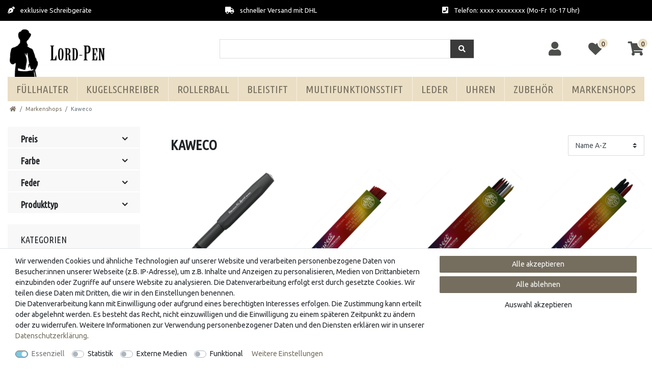

--- FILE ---
content_type: text/html; charset=UTF-8
request_url: https://www.lord-pen.de/markenshops/kaweco
body_size: 63997
content:






<!DOCTYPE html>

<html lang="de" data-framework="vue" prefix="og: http://ogp.me/ns#" class="icons-loading">

<head>
                        

    <script type="text/javascript">
    (function() {
        var _availableConsents = {"necessary.consent":[true,[],null],"necessary.session":[true,[],null],"necessary.csrf":[true,["XSRF-TOKEN"],null],"necessary.shopbooster_cookie":[true,["plenty_cache"],null],"tracking.googleAnalytics":[false,["\/^_ga\/","_ga","_gid","_gat"],false],"media.googleMaps":[null,[],null],"convenience.languageDetection":[null,[],null]};
        var _allowedCookies = ["plenty_cache","XSRF-TOKEN","plenty-shop-cookie","PluginSetPreview","SID_PLENTY_ADMIN_24704","PreviewCookie"] || [];

        window.ConsentManager = (function() {
            var _consents = (function() {
                var _rawCookie = document.cookie.split(";").filter(function (cookie) {
                    return cookie.trim().indexOf("plenty-shop-cookie=") === 0;
                })[0];

                if (!!_rawCookie) {
                    try {
                        _rawCookie = decodeURIComponent(_rawCookie);
                    } catch (e) {
                        document.cookie = "plenty-shop-cookie= ; expires = Thu, 01 Jan 1970 00:00:00 GMT"
                        return null;
                    }

                    try {
                        return JSON.parse(
                            _rawCookie.trim().substr("plenty-shop-cookie=".length)
                        );
                    } catch (e) {
                        return null;
                    }
                }
                return null;
            })();

            Object.keys(_consents || {}).forEach(function(group) {
                if(typeof _consents[group] === 'object' && _consents[group] !== null)
                {
                    Object.keys(_consents[group] || {}).forEach(function(key) {
                        var groupKey = group + "." + key;
                        if(_consents[group][key] && _availableConsents[groupKey] && _availableConsents[groupKey][1].length) {
                            Array.prototype.push.apply(_allowedCookies, _availableConsents[groupKey][1]);
                        }
                    });
                }
            });

            if(!_consents) {
                Object.keys(_availableConsents || {})
                    .forEach(function(groupKey) {
                        if(_availableConsents[groupKey] && ( _availableConsents[groupKey][0] || _availableConsents[groupKey][2] )) {
                            Array.prototype.push.apply(_allowedCookies, _availableConsents[groupKey][1]);
                        }
                    });
            }

            var _setResponse = function(key, response) {
                _consents = _consents || {};
                if(typeof key === "object" && typeof response === "undefined") {
                    _consents = key;
                    document.dispatchEvent(new CustomEvent("consent-change", {
                        detail: {key: null, value: null, data: key}
                    }));
                    _enableScriptsOnConsent();
                } else {
                    var groupKey = key.split(".")[0];
                    var consentKey = key.split(".")[1];
                    _consents[groupKey] = _consents[groupKey] || {};
                    if(consentKey === "*") {
                        Object.keys(_availableConsents).forEach(function(aKey) {
                            if(aKey.split(".")[0] === groupKey) {
                                _consents[groupKey][aKey.split(".")[1]] = response;
                            }
                        });
                    } else {
                        _consents[groupKey][consentKey] = response;
                    }
                    document.dispatchEvent(new CustomEvent("consent-change", {
                        detail: {key: key, value: response, data: _consents}
                    }));
                    _enableScriptsOnConsent();
                }
                if(!_consents.hasOwnProperty('_id')) {
                    _consents['_id'] = "3446ea7cc005815368e78a76fe7408bc2d3fc8b9";
                }

                Object.keys(_availableConsents).forEach(function(key) {
                    if((_availableConsents[key][1] || []).length > 0) {
                        if(_isConsented(key)) {
                            _availableConsents[key][1].forEach(function(cookie) {
                                if(_allowedCookies.indexOf(cookie) < 0) _allowedCookies.push(cookie);
                            });
                        } else {
                            _allowedCookies = _allowedCookies.filter(function(cookie) {
                                return _availableConsents[key][1].indexOf(cookie) < 0;
                            });
                        }
                    }
                });

                document.cookie = "plenty-shop-cookie=" + JSON.stringify(_consents) + "; path=/; secure";
            };
            var _hasResponse = function() {
                return _consents !== null;
            };

            var _expireDate = function() {
                var expireSeconds = 0;
                                const date = new Date();
                date.setSeconds(date.getSeconds() + expireSeconds);
                const offset = date.getTimezoneOffset() / 60;
                date.setHours(date.getHours() - offset)
                return date.toUTCString();
            }
            var _isConsented = function(key) {
                var groupKey = key.split(".")[0];
                var consentKey = key.split(".")[1];

                if (consentKey === "*") {
                    return Object.keys(_availableConsents).some(function (aKey) {
                        var aGroupKey = aKey.split(".")[0];
                        return aGroupKey === groupKey && _isConsented(aKey);
                    });
                } else {
                    if(!_hasResponse()) {
                        return _availableConsents[key][0] || _availableConsents[key][2];
                    }

                    if(_consents.hasOwnProperty(groupKey) && _consents[groupKey].hasOwnProperty(consentKey))
                    {
                        return !!_consents[groupKey][consentKey];
                    }
                    else {
                        if(!!_availableConsents[key])
                        {
                            return _availableConsents[key][0];
                        }

                        console.warn("Cookie has been blocked due to not being registered: " + key);
                        return false;
                    }
                }
            };
            var _getConsents = function() {
                var _result = {};
                Object.keys(_availableConsents).forEach(function(key) {
                    var groupKey = key.split(".")[0];
                    var consentKey = key.split(".")[1];
                    _result[groupKey] = _result[groupKey] || {};
                    if(consentKey !== "*") {
                        _result[groupKey][consentKey] = _isConsented(key);
                    }
                });
                return _result;
            };
            var _isNecessary = function(key) {
                return _availableConsents.hasOwnProperty(key) && _availableConsents[key][0];
            };
            var _enableScriptsOnConsent = function() {
                var elementsToEnable = document.querySelectorAll("script[data-cookie-consent]");
                Array.prototype.slice.call(elementsToEnable).forEach(function(el) {
                    if(el.dataset && el.dataset.cookieConsent && _isConsented(el.dataset.cookieConsent) && el.type !== "application/javascript") {
                        var newScript = document.createElement("script");
                        if(el.src) {
                            newScript.src = el.src;
                        } else {
                            newScript.textContent = el.textContent;
                        }
                        el.parentNode.replaceChild(newScript, el);
                    }
                });
            };
            window.addEventListener("load", _enableScriptsOnConsent);
                        // Cookie proxy
            (function() {
                var _data = {};
                var _splitCookieString = function(cookiesString) {

                    var _allCookies = cookiesString.split(";");
                    var regex = /[^=]+=[^;]*;?((?:expires|path|domain)=[^;]*;)*/gm;
                    var cookies = [];

                    _allCookies.forEach(function(cookie){
                        if(cookie.trim().indexOf("plenty-shop-cookie=") === 0) {
                            var cookieString = decodeURIComponent(cookiesString);
                            var match;
                            while((match = regex.exec(cookieString)) !== null) {
                                if(match.index === match.lastIndex) {
                                    regex.lastIndex++;
                                }
                                cookies.push(match[0]);
                            }
                        } else if(cookie.length) {
                            cookies.push(cookie);
                        }
                    });

                    return cookies;

                };
                var _parseCookies = function (cookiesString) {
                    return _splitCookieString(cookiesString).map(function(cookieString) {
                        return _parseCookie(cookieString);
                    });
                };
                var _parseCookie = function(cookieString) {
                    var cookie = {
                        name: null,
                        value: null,
                        params: {}
                    };
                    var match = /^([^=]+)=([^;]*);*((?:[^;]*;?)*)$/.exec(cookieString.trim());
                    if(match && match[1]) {
                        cookie.name = match[1];
                        cookie.value = match[2];

                        (match[3] || "").split(";").map(function(param) {
                            return /^([^=]+)=([^;]*);?$/.exec(param.trim());
                        }).filter(function(param) {
                            return !!param;
                        }).forEach(function(param) {
                            cookie.params[param[1]] = param[2];
                        });

                        if(cookie.params && !cookie.params.path) {
                            cookie.params.path = "/";
                        }
                    }

                    return cookie;
                };
                var _isAllowed = function(cookieName) {
                    return _allowedCookies.some(function(allowedCookie) {
                        var match = /^\/(.*)\/([gmiy]*)$/.exec(allowedCookie);
                        return (match && match[1] && (new RegExp(match[1], match[2])).test(cookieName))
                            || allowedCookie === cookieName;
                    });
                };
                var _set = function(cookieString) {
                    var cookie = _parseCookie(cookieString);
                                                                    var domainParts = (window.location.host || window.location.hostname).split(".");
                        if(domainParts[0] === "www") {
                            domainParts.shift();
                            cookie.domain = "." + domainParts.join(".");
                        } else {
                            cookie.domain = (window.location.host || window.location.hostname);
                        }
                                        if(cookie && cookie.name) {
                        if(_isAllowed(cookie.name)) {
                            var cookieValue = cookie.value || "";
                            _data[cookie.name] = cookieValue + Object.keys(cookie.params || {}).map(function(paramKey) {
                                                            if(paramKey === "expires") {
                                    return "";
                                }
                                                            return "; " + paramKey.trim() + "=" + cookie.params[paramKey].trim();
                            }).join("");
                        } else {
                            _data[cookie.name] = null;
                            console.warn("Cookie has been blocked due to privacy settings: " + cookie.name);
                        }
                        _update();
                    }
                };
                var _get = function() {
                    return Object.keys(_data).filter(function (key) {
                        return !!_data[key];
                    }).map(function (key) {
                        return key + "=" + (_data[key].split(";")[0]);
                    }).join("; ");
                };
                var _update = function() {
                    delete document.cookie;
                    var cookies = _parseCookies(document.cookie);
                    Object.keys(_data).forEach(function(key) {
                        if(!_data[key]) {
                            // unset cookie
                            var domains = (window.location.host || window.location.hostname).split(".");
                            while(domains.length > 1) {
                                document.cookie = key + "=; path=/; expires=Thu, 01 Jan 1970 00:00:01 GMT; domain="+domains.join(".");
                                document.cookie = key + "=; path=/; expires=Thu, 01 Jan 1970 00:00:01 GMT; domain=."+domains.join(".");
                                domains.shift();
                            }
                            document.cookie = key + "=; path=/; expires=Thu, 01 Jan 1970 00:00:01 GMT;";
                            delete _data[key];
                        } else {
                            var existingCookie = cookies.find(function(cookie) { return cookie.name === key; });
                            var parsedData = _parseCookie(key + "=" + _data[key]);
                            if(!existingCookie || existingCookie.value !== parsedData.value) {
                                document.cookie = key + "=" + _data[key];
                            } else {
                                // console.log('No changes to cookie: ' + key);
                            }
                        }
                    });

                    if(!document.__defineGetter__) {
                        Object.defineProperty(document, 'cookie', {
                            get: _get,
                            set: _set
                        });
                    } else {
                        document.__defineGetter__('cookie', _get);
                        document.__defineSetter__('cookie', _set);
                    }
                };

                _splitCookieString(document.cookie).forEach(function(cookie)
                {
                    _set(cookie);
                });

                _update();
            })();
            
            return {
                setResponse: _setResponse,
                hasResponse: _hasResponse,
                isConsented: _isConsented,
                getConsents: _getConsents,
                isNecessary: _isNecessary
            };
        })();
    })();
</script>


    
<meta charset="utf-8">
<meta http-equiv="X-UA-Compatible" content="IE=edge">
<meta name="viewport" content="width=device-width, initial-scale=1">
<meta name="generator" content="plentymarkets" />
<link rel="stylesheet" href="https://use.fontawesome.com/releases/v5.3.1/css/all.css" integrity="sha384-mzrmE5qonljUremFsqc01SB46JvROS7bZs3IO2EmfFsd15uHvIt+Y8vEf7N7fWAU" crossorigin="anonymous">

<link rel="icon" type="img/ico" href="/tpl/favicon_1.ico">


    <link rel="canonical" href="https://www.lord-pen.de/markenshops/kaweco">

            <link rel="alternate" hreflang="x-default" href="https://www.lord-pen.de/markenshops/kaweco"/>
            <link rel="alternate" hreflang="de" href="https://www.lord-pen.de/markenshops/kaweco"/>
            <link rel="alternate" hreflang="en" href="https://www.lord-pen.de/en"/>
    
<style data-font="Custom-Font">
    
                
        .icons-loading .fa { visibility: hidden !important; }
</style>

<link rel="preload" href="https://cdn03.plentymarkets.com/z33fr5wosfq2/plugin/11/ceres/css/ceres-icons.css" as="style" onload="this.onload=null;this.rel='stylesheet';">
<noscript><link rel="stylesheet" href="https://cdn03.plentymarkets.com/z33fr5wosfq2/plugin/11/ceres/css/ceres-icons.css"></noscript>


<link rel="preload" as="style" href="https://cdn03.plentymarkets.com/z33fr5wosfq2/plugin/11/ceres/css/ceres-base.css?v=0693afe3bb5da60faaf48146416022322caeae30">
    <link rel="stylesheet" href="https://cdn03.plentymarkets.com/z33fr5wosfq2/plugin/11/ceres/css/ceres-base.css?v=0693afe3bb5da60faaf48146416022322caeae30">


<script type="application/javascript">
    /*! loadCSS. [c]2017 Filament Group, Inc. MIT License */
    /* This file is meant as a standalone workflow for
    - testing support for link[rel=preload]
    - enabling async CSS loading in browsers that do not support rel=preload
    - applying rel preload css once loaded, whether supported or not.
    */
    (function( w ){
        "use strict";
        // rel=preload support test
        if( !w.loadCSS ){
            w.loadCSS = function(){};
        }
        // define on the loadCSS obj
        var rp = loadCSS.relpreload = {};
        // rel=preload feature support test
        // runs once and returns a function for compat purposes
        rp.support = (function(){
            var ret;
            try {
                ret = w.document.createElement( "link" ).relList.supports( "preload" );
            } catch (e) {
                ret = false;
            }
            return function(){
                return ret;
            };
        })();

        // if preload isn't supported, get an asynchronous load by using a non-matching media attribute
        // then change that media back to its intended value on load
        rp.bindMediaToggle = function( link ){
            // remember existing media attr for ultimate state, or default to 'all'
            var finalMedia = link.media || "all";

            function enableStylesheet(){
                // unbind listeners
                if( link.addEventListener ){
                    link.removeEventListener( "load", enableStylesheet );
                } else if( link.attachEvent ){
                    link.detachEvent( "onload", enableStylesheet );
                }
                link.setAttribute( "onload", null );
                link.media = finalMedia;
            }

            // bind load handlers to enable media
            if( link.addEventListener ){
                link.addEventListener( "load", enableStylesheet );
            } else if( link.attachEvent ){
                link.attachEvent( "onload", enableStylesheet );
            }

            // Set rel and non-applicable media type to start an async request
            // note: timeout allows this to happen async to let rendering continue in IE
            setTimeout(function(){
                link.rel = "stylesheet";
                link.media = "only x";
            });
            // also enable media after 3 seconds,
            // which will catch very old browsers (android 2.x, old firefox) that don't support onload on link
            setTimeout( enableStylesheet, 3000 );
        };

        // loop through link elements in DOM
        rp.poly = function(){
            // double check this to prevent external calls from running
            if( rp.support() ){
                return;
            }
            var links = w.document.getElementsByTagName( "link" );
            for( var i = 0; i < links.length; i++ ){
                var link = links[ i ];
                // qualify links to those with rel=preload and as=style attrs
                if( link.rel === "preload" && link.getAttribute( "as" ) === "style" && !link.getAttribute( "data-loadcss" ) ){
                    // prevent rerunning on link
                    link.setAttribute( "data-loadcss", true );
                    // bind listeners to toggle media back
                    rp.bindMediaToggle( link );
                }
            }
        };

        // if unsupported, run the polyfill
        if( !rp.support() ){
            // run once at least
            rp.poly();

            // rerun poly on an interval until onload
            var run = w.setInterval( rp.poly, 500 );
            if( w.addEventListener ){
                w.addEventListener( "load", function(){
                    rp.poly();
                    w.clearInterval( run );
                } );
            } else if( w.attachEvent ){
                w.attachEvent( "onload", function(){
                    rp.poly();
                    w.clearInterval( run );
                } );
            }
        }


        // commonjs
        if( typeof exports !== "undefined" ){
            exports.loadCSS = loadCSS;
        }
        else {
            w.loadCSS = loadCSS;
        }
    }( typeof global !== "undefined" ? global : this ) );

    (function() {
        var checkIconFont = function() {
            if(!document.fonts || document.fonts.check("1em FontAwesome")) {
                document.documentElement.classList.remove('icons-loading');
            }
        };

        if(document.fonts) {
            document.fonts.addEventListener("loadingdone", checkIconFont);
            window.addEventListener("load", checkIconFont);
        }
        checkIconFont();
    })();
</script>

                    

<!-- Extend the existing style with a template -->
            <link rel="stylesheet" href="https://cdn03.plentymarkets.com/z33fr5wosfq2/plugin/11/blog/css/blog_entrypoint.css?v=111">

                            <script type="text/plain" data-cookie-consent="tracking.googleAnalytics" async src="https://www.googletagmanager.com/gtag/js?id=UA-80283147-1"></script>
<script type="text/plain" data-cookie-consent="tracking.googleAnalytics">
    window.dataLayer = window.dataLayer || [];
    function gtag(){dataLayer.push(arguments);}

    gtag('consent', 'default', {
      'ad_storage': 'granted',
      'ad_user_data': 'granted',
      'ad_personalization': 'granted',
      'analytics_storage': 'granted'
    });

    gtag('js', new Date());

    gtag('config', 'UA-80283147-1');

                gtag('set', 'anonymizeIp', true);
    </script>

                    <!-- This template is only used for providing the stylesheet path in the respective container. The stylesheet will only apply if the CeresCoconut Stylesheet data provider is linked in the CMS » Container link menu -->

<link rel="stylesheet" href="https://cdn03.plentymarkets.com/z33fr5wosfq2/plugin/11/cerescoconut/css/main.css">

            



            
            <link rel="next" href="https://www.lord-pen.de/markenshops/kaweco?page=2" />
    
              

    
    
    
    
    

                    
    

<meta name="robots" content="ALL">
    <meta name="keywords" content="Kaweco, Füllhalter, Kugelschreiber, Drehbleistift">
<meta property="og:title" content="Kaweco | Lord-Pen - exklusive Schreibgeräte"/>
<meta property="og:type" content="article"/>
<meta property="og:url" content="https://www.lord-pen.de/markenshops/kaweco"/>
<meta property="og:image" content="/documents/category/1036/kaweco-button.jpg"/>
<meta property="thumbnail" content="/documents/category/1036/kaweco-button.jpg"/>

<script type="application/ld+json">
{
    "@context": "http://schema.org",
    "@type": "WebSite",
    "url": "https://www.lord-pen.de/markenshops/kaweco"
    }
</script>

<title>Kaweco | Lord-Pen - exklusive Schreibgeräte</title>
    
                <style>@import url("https://cdn03.plentymarkets.com/z33fr5wosfq2/frontend/lordpen/fonts/fontawesome-fas.css");
/* ## SHOPEXPERTEN BEGIN ## */
.fa.fa-heart-o  {
  font: normal normal normal 14px/1 FontAwesome;
}
#page-body.main{
    margin-top: 20px;
}
.logo-top-pad {
    max-width: 270px;
}
.cmp-product-thumb .vat {
    display: none;
}
.single .base-price {
    display: none;
}
.single .price sup {
    display: none;
}
.widget-navigation-tree .nav-link {
    padding: 0.75rem 15px;
}
.widget-navigation-tree .nav-link:before {
    display: none !important;
}
.header .justify-content-between {
    height: 100%;
    align-items: center;
}
.footer.container-max {
    width: 100%;
    max-width: 100%;
}
.footer .row {
    max-width: 1300px;
    margin-right: auto;
    margin-left: auto;
}
.footer {
    background: #eadec4;
    padding-top: 50px;
}
.footer-head p{
    font-size: 1.4em;
}
.footer .footerList, .footer-service{
    padding-top: 20px;
}
.widget-item-list.widget-primary .widget-caption {
    margin-top: 20px;
}

.single .owl-carousel .owl-item img.owl-lazy {
    max-height: 490px;
}
.single .title-outer h1, .page-singleitem .title-outer h1 {
    margin-top: 10px;
}
.cmp-product-thumb .add-to-basket-lg-container {
    display: none !important;
}
.blog-post-vertical-XL .blog-post-header .blog-category-name {
    display: none;
}
.blog-post-vertical-XL .blog-post-header .blog-post-title a {
    display: none;
}
.blog-post-vertical-XL .blog-actions {
    text-align: center !important;
}
.blog-post-vertical-XL .blog-actions .blog-action-readmore::after {
    display: none;
}
.blog-post-vertical-XL .blog-actions .blog-action-readmore:hover {
    border-bottom-color: transparent;
}
.blog-post-vertical-XL .blog-actions .blog-action-readmore:hover::before {
    display: none;
}
.blog-post-vertical-XL {
    background: #f8f8f8;
}
.blog-post-vertical-XL .blog-post-content {
    padding: 20px;
}
@media(min-width: 992px){
.page-search .categoriegrid .col-lg-3{
    width: 20%;
    flex: 0 0 20%;
}
.list-inline-item:not(:last-child) {
    padding-right: 45px;
}
.controls-list .nav-link {
    padding: 0;
}
.fa-heart-o::before {
 content: "\f004";
}
.mainmenu > li > a {
    font-size: 1.3em;
    font-family: 'Ubuntu Condensed', sans-serif;
    text-transform: uppercase;
    font-weight: normal;
    text-align: center;
}
.main-navbar-collapsable li {
    flex: auto;
}
.main-navbar-collapsable .mainmenu > li > a {
 padding: 0.6rem;
    color: rgb(62, 62, 62);
}
.mainmenu {
    background: rgb(234, 222, 196) none repeat scroll 0% 0%;
}
.mainmenu > li:not(:last-child) {
    border-right: 1px solid #f9f1e0;
}
.blog-container .col-lg-9{
    -ms-flex: 0 0 100%;
    flex: 0 0 100%;
    max-width: 100%;
}
.page-blog-landing .blog-posts article{
    display: inline-block;
    max-width: 33%;
    width: 33%;
}
.blog-post-vertical-XL {
    margin-right: 50px;
}
.fa-user.d-sm-none {
    display: inline-block !important;
}
.controls-list .nav-link[aria-expanded="true"] {
    background: transparent;
}
.control-user .dropdown .dropdown-menu a {
    background-color: rgb(234, 222, 196);
color: #212529;
}
.control-user .dropdown .dropdown-menu a .fa {
display:none;
}
.control-user .dropdown-toggle::after {
 display: none;
}
.widget-item-sorting.card{
    right: 15px;
    position: absolute;
    margin-top: 17px;
}
}
@media(min-width: 768px){
.artikelseite-spalte > .col-md-3:first-child{
    max-width: 50%;
    flex: 0 0 50%;
}
.artikelseite-spalte > .col-md-3:last-child{
    max-width: 40%;
    flex: 0 0 40%;
    padding-top: 20px;
}
.artikelseite-spalte > .col-md-6{
    max-width: 10%;
    flex: 0 0 10%;
}
.artikel-mobil{
    display: none;
}
.widget-add-to-wish-list:first-child{
    display: none;
}
}
@media(min-width: 1200px){
.mainmenu > li > a {
    font-size: 1.5em;
}
.add-to-basket-container {
    width: 85% !important;
}
}
.mobile-navigation.open {
    max-width: 90%;
    box-shadow: 5px 5px 5px grey;
}
.mobile-navigation ul.mainmenu li {
    border-bottom: 1px solid;
}
.mobile-navigation .fa-caret-right:before {
    color: #3e3e3e;
}
.mobile-navigation .fa-level-up:before {
    content: "< zurück";
    font-family: 'Ubuntu Condensed', serif;
    color: #3e3e3e;
    font-size: 14px;
}
.mobile-navigation ul.mainmenu .btn-up {
    transform: rotateY(0deg);
}
.mobile-navigation .fa-caret-right:before {
    content: "\f105";
}
.page-category-item .item-filter-price .input-group-prepend{
    display: none;
}
.myaccount, .myaccount .small, .myaccount p, .myaccount a, .myaccount span, .page-my-account .small, .page-wish-list, .page-wish-list .small, .page-wish-list p, .page-wish-list span{
    font-size: 14px !important;
    color: #282d2f !important;
    font-family: 'Ubuntu', sans-serif;
}
.control-basket .toggle-basket-preview, .controls-list .nav-link:hover {
    color: #000;
    background-color: transparent;
}
#searchBox  {
    border: 1px solid #dddddd;
border-radius: 0;
padding:0;
    width: 500px;
}
#searchBox  .my-2 {
    margin: 0 !important;
}
.search-submit:hover {
    color: #07a2e5; 
}
#searchBox .container-max {
padding-right:0;
}
.search-submit {
 font-size: 1rem;
line-height: 1;
background-color: #3a3a3a;
padding: .8rem 1rem;
color: #fff;
}
.navbar .justify-content-between {
	height: 100%;
	align-items: center;
}

.controls-list i, .control-wish-list i {
    font-size: 28px;
    color: #4D4F4D;
}
.full-top-bar {
    color: #fff;
}
.control-wish-list .badge-right, .control-basket   .badge-right {
      font-family: Arial, sans-serif;
    font-size: 12px;
    font-weight: 400;
    line-height: 22px;
    width: 22px;
    height: 22px;
    position: absolute;
    z-index: 1;
    margin-top: -8px;
   margin-left: 18px;
    text-align: center;
    color: #000;
    border: 2px solid #fff;
    border-radius: 50%;
    background-color: #eadec4;
    -webkit-box-align: center;
    -ms-flex-align: center;
    align-items: center;
    -webkit-box-pack: center;
    -ms-flex-pack: center;
    justify-content: center;
}
@media(max-width: 991.99px){
.fa.fa-heart-o{
 font-size:1rem;
}
.top-bar .controls-list > li  a{
    font-size: 0.8rem;
}
    .filter-desktop{
        display: none;
    }
    .filter-collapse .widget-filter-price .item-filter-price {
        display: flex;
    }
    .filter-collapse .widget-filter-price .input-group {
        margin-bottom: 0;
    }
    .widget-toolbar .text-right > .btn{
        width: 100%;
    }
    .page-category-item .category-title{
        padding-top: 7px !important;
    }
.top-bar .controls-list i {
    color: #dcdbd8;
}

.control-wish-list .badge-right {
  display: none  !important;
}
.logo-top-pad {
width:200px;
}
.header-middle{
    border-bottom: 1px solid #000;
}
.logo-top-pad{
    padding-top: 5px;
    padding-bottom: 0;
}
input.form-check-input.d-none {
    margin-top: 8px !important;
    padding-bottom: 4px !important;
    display: block !important;
    margin-left: 8px !important;
}
.filter-collapse .form-check-input:checked + label span::before, .widget-filter-base .form-check-input:checked + label span::before {
    display: none;
}
.widget-toolbar .form-check-input:checked + label, .widget-toolbar .form-check-input:hover + label {
    padding-left: 30px !important;
}
.widget-toolbar .card .form-check-label {
    padding-left: 30px !important;
}
.service-kontakt{
    padding-top: 25px;
}
.top-bar .cmp-search-box {
  background-color: transparent !important;
}
}
@media(min-width: 992px){
.control-user .d-sm-inline {
    display: none !important;
}
    .filter-mobile{
        display: none;
    }
    .filter-wrapper .card-columns .h3:after,  .filter-wrapper .card .h3:after{
        font-family: FontAwesome;
        content: "\f107";
        float: right;
        right: 0;
        vertical-align: middle;
    }
    .filter-wrapper .card-columns .h3.collapsed:after,  .filter-wrapper .card .h3.collapsed:after{
        font-family: FontAwesome;
        content: "\f106";
        float: right;
        right: 0;
        vertical-align: middle;
    }
    .card .form-check-wrapper{
        display: none;
    }
    .card.nactive .form-check-wrapper{
        display: block;
    }
    .card .item-filter-price{
        display: none;
    }
    .card.nactive .item-filter-price{
        display: flex;
    }
    .widget-toolbar .form-check-input:checked + label, .widget-toolbar .form-check-input:hover + label {
        padding-left: 30px !important;
    }
    input.form-check-input.d-none {
        margin-top: 14px !important;
        padding-bottom: 4px !important;
        display: block !important;
        margin-left: 25px !important;
    }
    .widget-filter-base .card .form-check-label {
        margin-left: 20px !important;
    }
.control-wish-list i.fa-heart-o{
    font-size: 28px !Important;
}
}
.widget-toolbar .title, .widget-toolbar .card .form-check-label, .widget-toolbar .item-filter-price {
    padding: 5px 10px;
}
.sidebar-categories .nav-item, .widget-navigation-tree .nav-item {
    display: none;
}
.sidebar-categories .nav-item.active, .widget-navigation-tree .nav-item.active {
    display: block !important;
}
.sidebar-categories .nav-item.active ul .nav-item, .widget-navigation-tree .nav-item.active ul .nav-item{
    display: block !important;
}

.widget-filter-base{
    margin-bottom: 0!important;
}
.widget-navigation-tree {
    margin-top: 20px;
    background: #f8f8f8;
}
.sidebar-categories ul li.active>a, .widget-navigation-tree ul li.active>a {
    background: #eadec4;
}
.main-navbar-collapsable .ddown > a::after {
    display: none;
}
.navbar > .container-max > .row {
    -ms-flex-wrap: wrap;
    flex-wrap: wrap;
    justify-content: center;
}
.main-navbar-collapsable .mainmenu {
    height: auto;
}
.main-navbar-collapsable .mainmenu > li:hover, .main-navbar-collapsable .mainmenu > li.hover {
    background-color: unset;
}
.main-navbar-collapsable .mainmenu > li:hover > a, .main-navbar-collapsable .mainmenu > li.hover > a {
    color: #82765b;
}
.megamenu .level1 a {
    color: #1d1d1d !important;
font-size: 14px;
font-weight: normal;
font-family: 'Ubuntu', serif;
}
.navbar ul {
    padding-left: 0;
margin-bottom: 0;
}
.fa-user::before {
    content: "\f007";
}
.breadcrumb, .breadcrumbs{
    background: #fff;
}
.breadcrumb {
    max-width: 1270px;
}
.breadcrumb a{
    color: #756e5f;
}
.widget-primary .add-to-basket-container .btn-appearance {
    color: #3e3e3e;
    background-color: #eadec4;
    border-color: #eadec4;
    padding-top:10px;
    padding-bottom: 10px;
}
@media(min-width: 768px) and (max-width: 991px){
.artikelliste .col-sm-6{
    flex: 0 0 50%;
    max-width: 50%
}
}
.megamenu .collapse {
    background: #f8f8f8;
}
.sidebar-categories .category-title, .widget-navigation-tree .category-title {
    background: #f8f8f8;
}
.card {
    background: #f8f8f8;
}
.card.border-0{
    border-bottom: 2px solid #fff !important;
}
.sidebar-categories ul li.active > a, .widget-navigation-tree ul li.active > a {
    background: #f8f8f8;
    font-weight: bold;
}
.footer-head{
    font-family: 'Ubuntu Condensed', sans-serif;
    text-transform: uppercase;
    color: #3e3e3e;
}
.footer-fachgeschäft strong{
    font-family: 'Ubuntu Condensed', sans-serif;
    font-size: 16px;
    color: #3e3e3e;
}
.footer-fachgeschäft {
    font-size: 13px;
    color: #82765b;
    padding: 0 0 6px 0;
    line-height: 24px;
}
.widget-newsletter .col-12{
    padding-left: 0;
    padding-right: 0;
}
#add-item-to-basket-overlay .btn-outline-primary {
    color: #756e5f;
    border-color: #756e5f;
}
.single .vat a{
    color: #756e5f;
} 
.single .owl-thumbs .owl-thumb {
    margin: 0;
}
.single .owl-thumbs .owl-thumb.active, .single .owl-thumbs .owl-thumb:hover {
    border: 1px solid #eadec4;
}
.single .widget-primary .border-appearance.active, .single .widget-primary .border-appearance:hover {
    border-color: #eadec4 !important;
}
.sidebar-categories ul li a[href]:hover, .widget-navigation-tree ul li a[href]:hover {
    color: #000;
}
.sidebar-categories, .widget-navigation-tree {
    font-family: 'Ubuntu Condensed', sans-serif;
}
.widget-filter-base.filter-wrapper .title{
    font-size: 1.3em;
}
.add-to-basket-container {
    width: 80%;
}
.single .btn-link.text-muted {
    position: absolute;
    right: 0;
    margin-top: -50px;
}
.single .btn-link.text-muted .fa {
    display: block;
}
.single .fa-heart{
    border-radius: 50%;
    height: 32px;
    width: 32px;
    box-shadow: 0px 0px 2px #888;
    text-align: center;
    padding: 9px 0 0 2px;
    font-size: 16px;
}
.single .fa-heart:hover{
    color: #d9534f;
}
.blog-post-content a{
    color: #756e5f;
}
.blog-header {
    background-color: #fff;
    border-bottom: #fff solid 0px;
    padding: 0;
}
.blog-header .blog-category-name {
    padding-left: 15px;
}
.page-wish-list .text-primary {
    color: #756e5f !important;
}
.search-submit:hover {
    color: #fff;
}
.widget-toolbar .widget-primary .text-appearance {
    color: #756e5f !important;
    font-size: 18px;
    font-weight: bold;
}
.widget-item-sorting.card{
    width: 150px;
    right: 15px;
    position: absolute;
}
@media(max-width: 419.99px){
.widget-item-sorting.card{
    margin-top: -20px;
}
.page-category-item .category-title {
    padding-top: 30px !important;
}
}
.category-1617 .widget-navigation-tree ul:last-child li:last-of-type{
    display: block !important;
}
.category-438 .brand-box {
    background-color: #fff;
    display: block;
    border: 1px solid #dee2e6;
    padding: 15px;
    min-height: 280px;
    margin-bottom: 20px;
}
.category-438 .brand-box-name {
    color: #a6864b;
    text-align: center;
}
.category-438 .brand-box-ftn {
    padding-top: 10px;
    color: #000;
}
.category-438 .brand-logo-pad {
    line-height: 60px;
    text-align: center;
}
.category-438 .brand-logo {
    max-width: 160px;
}
.category-438 .brand-box:hover {
    border: 1px solid #000;
}
@media(max-width: 767.99px){
    .footer .widget-three-col > .widget-inner.col-12.col-md-4{
        padding-left: 0;
        padding-right: 0;
    }
    .newsletter-grid > .widget-inner{
        padding-left: 0;
        padding-right: 0;
    }
    .footer-head{
        margin-bottom: 0 !important;
    }
    .footer-head > .widget-inner{
        padding-bottom: 0 !important;
        padding-top: 0 !important;
    }
    .artikel-desktop{
        display: none;
     }
}
.control-user .dropdown .dropdown-menu a {
    background-color: #f8f8f8;
    color: #1d1d1d;
    font-size: 14px;
}
.control-user .dropdown .dropdown-menu a:hover {
    background-color: #f8f8f8;
    color: #595448;
}
.filter-wrapper {
    cursor: pointer;
    margin-right: 30px;
}
.sidebar-categories ul li a[href], .widget-navigation-tree ul li a[href], .widget-navigation-tree .category-title {
    font-size: 1.3em;
}
.basket-preview .totals, .basket-preview .small, .basket-preview-wrapper i  {
    font-size: 14px;
}
.basket-preview-wrapper .fa-trash-o::before {
    content: "";
}
.basket-preview-wrapper .btn-outline-primary {
    color: #595448;
    border-color: #595448;
}
.widget-navigation-tree .nav-item .nav-link {
    padding: 8px;
}
.widget-navigation-tree{
    margin-right: 30px;
}
.widget-navigation-tree .nav-item .expand-nav {
    padding: 11px 0px
}
.card.pt-4 {
    padding-top: 1rem !important;
}
.artikelname{
    font-size: 18px;
}
@media(max-width: 575.99px){
    .controls-list .anicon-search-xcross {
        width: 100%;
    }
    #searchBox  {
        max-width: 500px;
        width: 100%;
        border-bottom: 1px solid #fff;
        box-shadow: 0 4px 2px -2px #aaa;
    }
    #searchBox .container-max {
        margin-right: 15px;
        padding-left: 0;
    }
    .top-bar .controls-list > li a:not(.btn):active, .top-bar .controls-list > li a:not(.btn):focus {
        background-color: transparent;
     }
     .top-bar .controls-list .control-search a[aria-expanded="true"] {
          background: #605a4e;
     }
     .top-bar .controls-list > li a:not(.btn):hover {
          background-color: #000 !important;
     }
     .search-submit {
          background-color: #605a4e;
     }
     .top-bar .controls-list .control-wish-list a i.fa-heart-o {
          font-size: 1.2rem !important;
    }
     .add-to-basket-container {
          width: 88%;
    }
    .add-to-basket-container .fa-shopping-cart, .widget-primary .add-to-basket-container .btn-appearance {
        font-size: 18px;
    }
.single .fa-heart {
    height: 44px;
    width: 44px;
}
.widget-add-to-wish-list .fa-heart:before {
    font-size: 20px;
}
.single .btn-link.text-muted {
    margin-top: -62px;
}
.single .fa-heart {
    padding: 13px 0 0 0px;
}
.single .nav-tabs, .page-singleitem .nav-tabs {
    display: flex;
}/*
.single .nav-link {
    padding: 1.3rem 0.5rem;
}
*/
}
a {
    color: #756e5f !important;
}
@media(max-width: 353px){
    .add-to-basket-container .fa-shopping-cart{
        display: none !important
    }
    .add-to-basket-container .fa-shopping-cart, .widget-primary .add-to-basket-container .btn-appearance {
        font-size: 15px;
    }
.add-to-basket-container {
    width: 84%;
}
.single .btn-link.text-muted {
    margin-top: -59px;
}
.single .fa-heart {
    height: 42px;
    width: 42px;
}
}
.single .tab-content ul{
    padding-left: 15px;
}
.single .widget-add-to-wish-list .btn-link:hover{
    text-decoration: unset;
}
.single .cmp-product-thumb .thumb-title {
    height: 110px;
}
.full-top-bar-txt{
    font-weight: 500;
}
.page-wish-list span.full-top-bar-txt{
    color: #fff !important;
}
@media(min-width: 992px){
    .page-content.wishlist .basket-list-item .image-container {
        width: 175px;
        margin-right: 30px;
    }
    .basket-preview-content .basket-list-item .image-container {
        width: 100px !important;
        margin-right: 30px;
    }
    .page-basket .basket-list-item .image-container {
        width: 140px;
        margin-right: 30px;
    }
}
.page-wish-list #page-body.main {
    margin-top: 0;
}
.meta-container-wrapper .text-primary {
    color: #4D4F4D !important;
}
.page-basket .meta-container-wrapper .text-primary, .page-basket .meta-container-wrapper .item-base-price {
    font-size: 100% !important;
}
.top-bar .controls-list .control-wish-list a i.fa-heart {
    font-size: 1.2rem;
}

/* ## SHOPEXPERTEN END ## */

/* ## CHRISTIAN BEGIN ## */

/* ## TABLET ## */
@media(min-width: 768px) and (max-width: 991px){

}

/* ## MOBIL ## */
@media(max-width: 575.99px){

}


/* ## MOBIL + TABLET ## */
@media(max-width: 991.99px){

}

/* ## DESKTOP ## */
@media(min-width: 992px){

}

/* ## CHRISTIAN END## */</style>
                                    
<link rel="stylesheet" href="https://cdn03.plentymarkets.com/z33fr5wosfq2/plugin/11/infinityscroller/css/infinity-scroller.css?v=0693afe3bb5da60faaf48146416022322caeae30">    
        </head>

<body class="page-category-item page-category category-1036 ">

                    

<script>
    if('ontouchstart' in document.documentElement)
    {
        document.body.classList.add("touch");
    }
    else
    {
        document.body.classList.add("no-touch");
    }
</script>


<div id="vue-app" class="app">
    
    <lazy-hydrate when-idle>
        <notifications template="#vue-notifications" :initial-notifications="{&quot;error&quot;:null,&quot;warn&quot;:null,&quot;info&quot;:null,&quot;success&quot;:null,&quot;log&quot;:null}"></notifications>
    </lazy-hydrate>

    

          
              <header id="page-header" class="default-header d-print-none">
              <div id="full-top-bar-2">
                  <div class="full-top-bar">
                      <div class="container-max">
                        <div class="row">

                            <div class="col-lg-4">
                                <i class="fas fa-pen-nib" style="padding:0 8px 0 0"></i>
                                <span class="full-top-bar-txt">exklusive Schreibgeräte</span>
                            </div>

                              <div class="col-lg-4">
                                <i class="fas fa-truck" style="padding:0 8px 0 0"></i>
                                <span class="full-top-bar-txt">schneller Versand mit DHL</span>
                                  </div>

                          <div class="col-lg-4">
                              <i class="fas fa-phone-square" style="padding:0 8px 0 0"></i>
                              <span class="full-top-bar-txt">Telefon: xxxx-xxxxxxxx (Mo-Fr 10-17 Uhr) </span>
                        </div>


                        </div>
                    </div>
                  </div>
              </div>
                  <div class="container-max">
                      <div class="row flex-row-reverse position-relative">
                          <div id="page-header-parent" class="col-12 header-container" data-header-offset>
                              <div class="top-bar header-fw d-lg-none">
                                  <div class="container-max px-0 pr-lg-3">
                                      <div class="row mx-0 flex-row-reverse position-relative">
                                                              
                                          <div class="top-bar-items">
                                              <div class="controls">
                                                  <ul id="controlsList" class="controls-list mb-0 d-flex list-inline pl-2 pl-sm-1 pl-md-0">
                                                      <li class="list-inline-item control-user">
                                                          <client-only>
                                                              <user-login-handler>
                                                                  <a class="nav-link" data-toggle="modal" aria-label="Anmelden">
                                                                      <i class="fa fa-user mr-0 mr-sm-1" aria-hidden="true"></i>
                                                                      <span class="d-none d-sm-inline">Anmelden</span>
                                                                  </a>
                                                                  <a class="nav-link" data-toggle="modal" aria-label="Registrieren">
                                                                      <i class="fa fa-user-plus mr-0 mr-sm-1" aria-hidden="true"></i>
                                                                      <span class="d-none d-sm-inline">Registrieren</span>
                                                                  </a>
                                                              </user-login-handler>
                                                          </client-only>
                                                      </li>


                                                      <li class="list-inline-item control-search">
                                                          <a class="anicon anicon-search-xcross nav-link"
                                                              data-toggle="collapse"
                                                              href="#searchBox"
                                                              aria-expanded="false"
                                                              aria-controls="searchBox"
                                                              data-parent="#controlsList"
                                                              aria-label="Suche"
                                                              @mouseover.once="$store.dispatch('loadComponent', 'item-search')">
                                                              <span class="anicon-search-item" aria-hidden="true"></span>
                                                          </a>
                                                      </li>
                                                                                                                <li class="list-inline-item control-wish-list">
                                                              <lazy-hydrate when-idle>
                                                                  <wish-list-count>
                                                                      <a class="nav-link" aria-label="Wunschliste">
                                                                          <span class="badge-right mr-1 d-none d-sm-inline">0</span>
                                                                          <i class="fa fa-heart-o" aria-hidden="true"></i>
                                                                      </a>
                                                                  </wish-list-count>
                                                              </lazy-hydrate>
                                                          </li>
                                                      
                                                  </ul>
                                              </div>
                                          </div>
                                      </div>
                                  </div>

                                  <div class="container-max px-0 px-lg-3">
                                      <div class="row mx-0 flex-row-reverse position-relative">
                                          <div id="searchBox" class="cmp cmp-search-box collapse">
                                                                                                                                              <lazy-load component="item-search">
                                                      <item-search></item-search>
                                                  </lazy-load>
                                                                                        </div>

                                          
                                          <div id="countrySettings" class="cmp cmp-country-settings collapse">
                                              <div class="container-max">
                                                  <div class="row py-3">
                                                      <div class="col-12 col-lg-6">

                                                          <div class="language-settings">
                                                              <div class="list-title">
                                                                  <strong>Sprache</strong>
                                                                  <hr>
                                                              </div>

                                                                                                                                                                                          <ul class="row">
                                                                                                                                                                                                              <li class="col-6 col-sm-4 px-0 active">
                                                                          <a class="nav-link" href="https://www.lord-pen.de/markenshops/kaweco" data-update-url>
                                                                              <i class="flag-icon flag-icon-de"></i>
                                                                              Deutsch
                                                                          </a>
                                                                      </li>
                                                                                                                                                                                                              <li class="col-6 col-sm-4 px-0">
                                                                          <a class="nav-link" href="https://www.lord-pen.de/en" data-update-url>
                                                                              <i class="flag-icon flag-icon-en"></i>
                                                                              Englisch
                                                                          </a>
                                                                      </li>
                                                                                                                                </ul>
                                                          </div>
                                                      </div>
                                                      <div class="col-12 col-lg-6">
                                                          <div class="shipping-settings">
                                                              <div class="list-title">
                                                                  <strong>Lieferland</strong>
                                                                  <hr>
                                                              </div>
                                                              <intersect>
                                                                  <shipping-country-select :disable-input="false"></shipping-country-select>
                                                                  <template #loading>
                                                                      <div class="row" style="height:1px;"></div>
                                                                  </template>
                                                              </intersect>
                                                          </div>
                                                      </div>
                                                  </div>
                                              </div>
                                          </div>
                                      </div>
                                  </div>
                              </div>

                                
<nav class="navbar header-fw p-0   megamenu ">
  <div class="header-middle header-fw">
    <div class="container-max d-block header-main">
        <div class="row mx-0 position-relative d-flex justify-content-between">
            <div class="d-lg-none">

            <button id="btnMainMenuToggler"  v-open-mobile-navigation class="navbar-toggler d-lg-none" type="button">
                <i class="fa fa-bars"></i>
            </button>
            </div>
            <div class="logo-top-pad">
                <a  href="/">
                                            <img alt="Lord-Pen - exklusive Schreibgeräte" src="https://cdn03.plentymarkets.com/z33fr5wosfq2/frontend/lordpen/img/layout/logo-lord-pen.png" class="img-fluid" />
                                    </a>


            </div>
            <div class="search d-none d-lg-block">
              <div id="searchBox" class="cmp cmp-search-box">
                                                          <item-search></item-search>
                                </div>
            </div>
            <div class="main-right controls">
            <ul id="controlsList" class="controls-list d-flex">
            <li class="list-inline-item link control-user d-none d-lg-block">

                      <client-only>
                            <user-login-handler :show-registration="false">

                            </user-login-handler>
                        </client-only>

                    </li>
                                                    <li class="list-inline-item control-wish-list d-none d-lg-block">
                            <wish-list-count>
                                <a>
                                    <span class="badge-right">0</span>
                                    <i class="fa fa-heart" aria-hidden="true"></i>

                                </a>
                            </wish-list-count>

                        </li>


                                                  <li class="list-inline-item control-basket position-relative" @mouseover.once="$store.dispatch('loadComponent', 'basket-preview')">
                                                <a v-toggle-basket-preview href="#" class="toggle-basket-preview nav-link">

                                                        <span class="badge-right" v-basket-item-quantity="$store.state.basket.data.itemQuantity">0</span>

                                                    <icon icon="shopping-cart" class-loading="fa-refresh" :loading="$store.state.basket.isBasketLoading"></icon>


                                                </a>

                                                <lazy-load component="basket-preview">
                                                    <basket-preview :show-net-prices="false">
                                                        <template #before-basket-item>
                                                                                
                                                        </template>
                                                        <template #after-basket-item>
                                                                                
                                                        </template>
                                                        <template #before-basket-totals>
                                                                                
                                                        </template>
                                                        <template #before-item-sum>
                                                                                
                                                        </template>
                                                        <template #after-item-sum>
                                                                                
                                                        </template>
                                                        <template #before-shipping-costs>
                                                                                
                                                        </template>
                                                        <template #after-shipping-costs>
                                                                                
                                                        </template>
                                                        <template #before-total-sum>
                                                                                
                                                        </template>
                                                        <template #before-vat>
                                                                                
                                                        </template>
                                                        <template #after-vat>
                                                                                
                                                        </template>
                                                        <template #after-total-sum>
                                                                                
                                                        </template>
                                                        <template #after-basket-totals>
                                                                                
                                                        </template>
                                                        <template #before-checkout-button>
                                                                                
                                                        </template>
                                                        <template #after-checkout-button>
                                                                                
                                                        </template>
                                                    </basket-preview>
                                                </lazy-load>
                                            </li>
                                        </ul>

                </div>


        </div>
    </div>
  </div>
  <div class="header-bottom header-fw">
    <div class="container-max d-none d-lg-block main-menu">
        <div class="row mx-0 position-relative">
          <div class="main-navbar-collapsable">

                                
<ul class="mainmenu d-flex justify-content-between">
                
    
        
                                                                                                                                                                                                                                                                                                                                                                                                                                                                                                    
            
                <li class="ddown" v-navigation-touch-handler>
                    <a href="/fuellhalter">Füllhalter</a>
                                        <ul data-level="1" class="collapse nav-dropdown-0">
                                                                                                                                                        <li><ul class="collapse-inner">
                                    <li class="level1">
                                                <a @touchstart.stop href="/fuellhalter/fuellhalter-caran-d-ache">Caran d&#039;Ache</a>
                    </li>
                                                                
                                                        </ul></li>
                                                                                                                    <li><ul class="collapse-inner">
                                    <li class="level1">
                                                <a @touchstart.stop href="/fuellhalter/cleo-skribent">Cleo Skribent</a>
                    </li>
                                                                
                                                        </ul></li>
                                                                                                                    <li><ul class="collapse-inner">
                                    <li class="level1">
                                                <a @touchstart.stop href="/fuellhalter/fuellhalter-cross">Cross</a>
                    </li>
                                                                
                                                        </ul></li>
                                                                                                                    <li><ul class="collapse-inner">
                                    <li class="level1">
                                                <a @touchstart.stop href="/fuellhalter/fuellhalter-diplomat">Diplomat</a>
                    </li>
                                                                
                                                        </ul></li>
                                                                                                                    <li><ul class="collapse-inner">
                                    <li class="level1">
                                                <a @touchstart.stop href="/fuellhalter/faber-castell">Faber-Castell</a>
                    </li>
                                                                
                                                        </ul></li>
                                                                                                                    <li><ul class="collapse-inner">
                                    <li class="level1">
                                                <a @touchstart.stop href="/fuellhalter/fuellhalter-graf-von-faber-castell">Graf von Faber-Castell</a>
                    </li>
                                                                
                                                        </ul></li>
                                                                                                                    <li><ul class="collapse-inner">
                                    <li class="level1">
                                                <a @touchstart.stop href="/fuellhalter/kaweco">Kaweco</a>
                    </li>
                                                                
                                                        </ul></li>
                                                                                                                    <li><ul class="collapse-inner">
                                    <li class="level1">
                                                <a @touchstart.stop href="/fuellhalter/lamy">Lamy</a>
                    </li>
                                                                
                                                        </ul></li>
                                                                                                                    <li><ul class="collapse-inner">
                                    <li class="level1">
                                                <a @touchstart.stop href="/fuellhalter/fuellhalter-montblanc">Montblanc</a>
                    </li>
                                                                
                                                        </ul></li>
                                                                                                                    <li><ul class="collapse-inner">
                                    <li class="level1">
                                                <a @touchstart.stop href="/fuellhalter/fuellhalter-otto-hutt">Otto Hutt</a>
                    </li>
                                                                
                                                        </ul></li>
                                                                                                                    <li><ul class="collapse-inner">
                                    <li class="level1">
                                                <a @touchstart.stop href="/fuellhalter/parker">Parker</a>
                    </li>
                                                                
                                                        </ul></li>
                                                                                                                    <li><ul class="collapse-inner">
                                    <li class="level1">
                                                <a @touchstart.stop href="/fuellhalter/fuellhalter-pelikan">Pelikan</a>
                    </li>
                                                                
                                                        </ul></li>
                                                                                                                    <li><ul class="collapse-inner">
                                    <li class="level1">
                                                <a @touchstart.stop href="/fuellhalter/platinum">Platinum</a>
                    </li>
                                                                
                                                        </ul></li>
                                                                                                                    <li><ul class="collapse-inner">
                                    <li class="level1">
                                                <a @touchstart.stop href="/fuellhalter/waldmann">Waldmann</a>
                    </li>
                                                                
                                                        </ul></li>
                                                                                                                    <li><ul class="collapse-inner">
                                    <li class="level1">
                                                <a @touchstart.stop href="/fuellhalter/fuellhalter-waterman">Waterman</a>
                    </li>
                                                                
                                                        </ul></li>
                                                                        
                                            </ul>
                                    </li>

                        
        
                                                                                                                                                                                                                                                                                                                                                                                                                                                                                                    
            
                <li class="ddown" v-navigation-touch-handler>
                    <a href="/kugelschreiber">Kugelschreiber</a>
                                        <ul data-level="1" class="collapse nav-dropdown-1">
                                                                                                                                                        <li><ul class="collapse-inner">
                                    <li class="level1">
                                                <a @touchstart.stop href="/kugelschreiber/kugelschreiber-caran-d-ache">Caran d&#039;Ache</a>
                    </li>
                                                                
                                                        </ul></li>
                                                                                                                    <li><ul class="collapse-inner">
                                    <li class="level1">
                                                <a @touchstart.stop href="/kugelschreiber/cleo-skribent">Cleo Skribent</a>
                    </li>
                                                                
                                                        </ul></li>
                                                                                                                    <li><ul class="collapse-inner">
                                    <li class="level1">
                                                <a @touchstart.stop href="/kugelschreiber/kugelschreiber-cross">Cross</a>
                    </li>
                                                                
                                                        </ul></li>
                                                                                                                    <li><ul class="collapse-inner">
                                    <li class="level1">
                                                <a @touchstart.stop href="/kugelschreiber/kugelschreiber-diplomat">Diplomat</a>
                    </li>
                                                                
                                                        </ul></li>
                                                                                                                    <li><ul class="collapse-inner">
                                    <li class="level1">
                                                <a @touchstart.stop href="/kugelschreiber/faber-castell">Faber-Castell</a>
                    </li>
                                                                
                                                        </ul></li>
                                                                                                                    <li><ul class="collapse-inner">
                                    <li class="level1">
                                                <a @touchstart.stop href="/kugelschreiber/kugelschreiber-graf-von-faber-castell">Graf von Faber-Castell</a>
                    </li>
                                                                
                                                        </ul></li>
                                                                                                                    <li><ul class="collapse-inner">
                                    <li class="level1">
                                                <a @touchstart.stop href="/kugelschreiber/kaweco">Kaweco</a>
                    </li>
                                                                
                                                        </ul></li>
                                                                                                                    <li><ul class="collapse-inner">
                                    <li class="level1">
                                                <a @touchstart.stop href="/kugelschreiber/kugelschreiber-lamy">LAMY</a>
                    </li>
                                                                
                                                        </ul></li>
                                                                                                                    <li><ul class="collapse-inner">
                                    <li class="level1">
                                                <a @touchstart.stop href="/kugelschreiber/kugelschreiber-montblanc">Montblanc</a>
                    </li>
                                                                
                                                        </ul></li>
                                                                                                                    <li><ul class="collapse-inner">
                                    <li class="level1">
                                                <a @touchstart.stop href="/kugelschreiber/kugelschreiber-otto-hutt">Otto Hutt</a>
                    </li>
                                                                
                                                        </ul></li>
                                                                                                                    <li><ul class="collapse-inner">
                                    <li class="level1">
                                                <a @touchstart.stop href="/kugelschreiber/kugelschreiber-parker">Parker</a>
                    </li>
                                                                
                                                        </ul></li>
                                                                                                                    <li><ul class="collapse-inner">
                                    <li class="level1">
                                                <a @touchstart.stop href="/kugelschreiber/kugelschreiber-pelikan">Pelikan</a>
                    </li>
                                                                
                                                        </ul></li>
                                                                                                                    <li><ul class="collapse-inner">
                                    <li class="level1">
                                                <a @touchstart.stop href="/kugelschreiber/spacetec-by-diplomat">Spacetec by Diplomat</a>
                    </li>
                                                                
                                                        </ul></li>
                                                                                                                    <li><ul class="collapse-inner">
                                    <li class="level1">
                                                <a @touchstart.stop href="/kugelschreiber/waldmann">Waldmann</a>
                    </li>
                                                                
                                                        </ul></li>
                                                                                                                    <li><ul class="collapse-inner">
                                    <li class="level1">
                                                <a @touchstart.stop href="/kugelschreiber/kugelschreiber-waterman">Waterman</a>
                    </li>
                                                                
                                                        </ul></li>
                                                                        
                                            </ul>
                                    </li>

                        
        
                                                                                                                                                                                                                                                                                                                                                                                                                                                                        
            
                <li class="ddown" v-navigation-touch-handler>
                    <a href="/rollerball">Rollerball</a>
                                        <ul data-level="1" class="collapse nav-dropdown-2">
                                                                                                                                                        <li><ul class="collapse-inner">
                                    <li class="level1">
                                                <a @touchstart.stop href="/rollerball/rollerball-caran-d-ache">Caran d&#039;Ache</a>
                    </li>
                                                                
                                                        </ul></li>
                                                                                                                    <li><ul class="collapse-inner">
                                    <li class="level1">
                                                <a @touchstart.stop href="/rollerball/cleo-skribent">Cleo Skribent</a>
                    </li>
                                                                
                                                        </ul></li>
                                                                                                                    <li><ul class="collapse-inner">
                                    <li class="level1">
                                                <a @touchstart.stop href="/rollerball/rollerball-cross">Cross</a>
                    </li>
                                                                
                                                        </ul></li>
                                                                                                                    <li><ul class="collapse-inner">
                                    <li class="level1">
                                                <a @touchstart.stop href="/rollerball/rollerball-diplomat">Diplomat</a>
                    </li>
                                                                
                                                        </ul></li>
                                                                                                                    <li><ul class="collapse-inner">
                                    <li class="level1">
                                                <a @touchstart.stop href="/rollerball/faber-castell">Faber-Castell</a>
                    </li>
                                                                
                                                        </ul></li>
                                                                                                                    <li><ul class="collapse-inner">
                                    <li class="level1">
                                                <a @touchstart.stop href="/rollerball/graf-von-faber-castell">Graf von Faber-Castell</a>
                    </li>
                                                                
                                                        </ul></li>
                                                                                                                    <li><ul class="collapse-inner">
                                    <li class="level1">
                                                <a @touchstart.stop href="/rollerball/kaweco">Kaweco</a>
                    </li>
                                                                
                                                        </ul></li>
                                                                                                                    <li><ul class="collapse-inner">
                                    <li class="level1">
                                                <a @touchstart.stop href="/rollerball/rollerball-lamy">Lamy</a>
                    </li>
                                                                
                                                        </ul></li>
                                                                                                                    <li><ul class="collapse-inner">
                                    <li class="level1">
                                                <a @touchstart.stop href="/rollerball/rollerball-montblanc">Montblanc</a>
                    </li>
                                                                
                                                        </ul></li>
                                                                                                                    <li><ul class="collapse-inner">
                                    <li class="level1">
                                                <a @touchstart.stop href="/rollerball/rollerball-otto-hutt">Otto Hutt</a>
                    </li>
                                                                
                                                        </ul></li>
                                                                                                                    <li><ul class="collapse-inner">
                                    <li class="level1">
                                                <a @touchstart.stop href="/rollerball/rollerball-parker">Parker</a>
                    </li>
                                                                
                                                        </ul></li>
                                                                                                                    <li><ul class="collapse-inner">
                                    <li class="level1">
                                                <a @touchstart.stop href="/rollerball/rollerball-pelikan">Pelikan</a>
                    </li>
                                                                
                                                        </ul></li>
                                                                                                                    <li><ul class="collapse-inner">
                                    <li class="level1">
                                                <a @touchstart.stop href="/rollerball/waldmann">Waldmann</a>
                    </li>
                                                                
                                                        </ul></li>
                                                                                                                    <li><ul class="collapse-inner">
                                    <li class="level1">
                                                <a @touchstart.stop href="/rollerball/rollerball-waterman">Waterman</a>
                    </li>
                                                                
                                                        </ul></li>
                                                                        
                                            </ul>
                                    </li>

                        
        
                                                                                                                                                                                                                                                                                                                                                                                                                                                                        
            
                <li class="ddown" v-navigation-touch-handler>
                    <a href="/bleistift">Bleistift</a>
                                        <ul data-level="1" class="collapse nav-dropdown-3">
                                                                                                                                                        <li><ul class="collapse-inner">
                                    <li class="level1">
                                                <a @touchstart.stop href="/bleistift/bleistifte-caran-d-ache">Caran d&#039;Ache</a>
                    </li>
                                                                
                                                        </ul></li>
                                                                                                                    <li><ul class="collapse-inner">
                                    <li class="level1">
                                                <a @touchstart.stop href="/bleistift/cleo-skribent">Cleo Skribent</a>
                    </li>
                                                                
                                                        </ul></li>
                                                                                                                    <li><ul class="collapse-inner">
                                    <li class="level1">
                                                <a @touchstart.stop href="/bleistift/bleistift-cross">Cross</a>
                    </li>
                                                                
                                                        </ul></li>
                                                                                                                    <li><ul class="collapse-inner">
                                    <li class="level1">
                                                <a @touchstart.stop href="/bleistift/bleistift-diplomat">Diplomat</a>
                    </li>
                                                                
                                                        </ul></li>
                                                                                                                    <li><ul class="collapse-inner">
                                    <li class="level1">
                                                <a @touchstart.stop href="/bleistift/faber-castell">Faber-Castell</a>
                    </li>
                                                                
                                                        </ul></li>
                                                                                                                    <li><ul class="collapse-inner">
                                    <li class="level1">
                                                <a @touchstart.stop href="/bleistift/bleistift-graf-von-castell">Graf von Faber-Castell</a>
                    </li>
                                                                
                                                        </ul></li>
                                                                                                                    <li><ul class="collapse-inner">
                                    <li class="level1">
                                                <a @touchstart.stop href="/bleistift/kaweco">Kaweco</a>
                    </li>
                                                                
                                                        </ul></li>
                                                                                                                    <li><ul class="collapse-inner">
                                    <li class="level1">
                                                <a @touchstart.stop href="/bleistift/bleistift-lamy">Lamy</a>
                    </li>
                                                                
                                                        </ul></li>
                                                                                                                    <li><ul class="collapse-inner">
                                    <li class="level1">
                                                <a @touchstart.stop href="/bleistift/montblanc">Montblanc</a>
                    </li>
                                                                
                                                        </ul></li>
                                                                                                                    <li><ul class="collapse-inner">
                                    <li class="level1">
                                                <a @touchstart.stop href="/bleistift/bleistifte-otto-hutt">Otto Hutt</a>
                    </li>
                                                                
                                                        </ul></li>
                                                                                                                    <li><ul class="collapse-inner">
                                    <li class="level1">
                                                <a @touchstart.stop href="/bleistift/bleistifte-parker">Parker</a>
                    </li>
                                                        </ul></li>
                                                                                                                    <li><ul class="collapse-inner">
                                    <li class="level1">
                                                <a @touchstart.stop href="/bleistift/bleistift-pelikan">Pelikan</a>
                    </li>
                                                                
                                                        </ul></li>
                                                                                                                    <li><ul class="collapse-inner">
                                    <li class="level1">
                                                <a @touchstart.stop href="/bleistift/rotring">Rotring</a>
                    </li>
                                                        </ul></li>
                                                                                                                    <li><ul class="collapse-inner">
                                    <li class="level1">
                                                <a @touchstart.stop href="/bleistift/waldmann">Waldmann</a>
                    </li>
                                                                
                                                        </ul></li>
                                                                        
                                            </ul>
                                    </li>

                        
        
                                                                                                                                                    
            
                <li class="ddown" v-navigation-touch-handler>
                    <a href="/multifunktionsstift">Multifunktionsstift</a>
                                        <ul data-level="1" class="collapse nav-dropdown-4">
                                                                                                                                                        <li><ul class="collapse-inner">
                                    <li class="level1">
                                                <a @touchstart.stop href="/multifunktionsstift/multifunktionsstift-cross">Cross</a>
                    </li>
                                                                
                                                        </ul></li>
                                                                                                                    <li><ul class="collapse-inner">
                                    <li class="level1">
                                                <a @touchstart.stop href="/multifunktionsstift/kaweco">Kaweco</a>
                    </li>
                                                        </ul></li>
                                                                                                                    <li><ul class="collapse-inner">
                                    <li class="level1">
                                                <a @touchstart.stop href="/multifunktionsstift/multifunktionsstift-lamy">LAMY</a>
                    </li>
                                                                
                                                        </ul></li>
                                                                        
                                            </ul>
                                    </li>

                        
        
                                                                                                                                                                                                                                        
            
                <li class="ddown" v-navigation-touch-handler>
                    <a href="/leder">Leder</a>
                                        <ul data-level="1" class="collapse nav-dropdown-5">
                                                                                                                                                        <li><ul class="collapse-inner">
                                    <li class="level1">
                                                <a @touchstart.stop href="/leder/caran-d-ache">Caran d&#039;Ache</a>
                    </li>
                                                        </ul></li>
                                                                                                                    <li><ul class="collapse-inner">
                                    <li class="level1">
                                                <a @touchstart.stop href="/leder/graf-von-faber-castell">Graf von Faber-Castell</a>
                    </li>
                                                        </ul></li>
                                                                                                                    <li><ul class="collapse-inner">
                                    <li class="level1">
                                                <a @touchstart.stop href="/leder/kaweco">Kaweco</a>
                    </li>
                                                        </ul></li>
                                                                                                                    <li><ul class="collapse-inner">
                                    <li class="level1">
                                                <a @touchstart.stop href="/leder/lamy">Lamy</a>
                    </li>
                                                        </ul></li>
                                                                                                                    <li><ul class="collapse-inner">
                                    <li class="level1">
                                                <a @touchstart.stop href="/leder/montblanc">Montblanc</a>
                    </li>
                                                                
                                                        </ul></li>
                                                                                                                    <li><ul class="collapse-inner">
                                    <li class="level1">
                                                <a @touchstart.stop href="/leder/otto-hutt">Otto Hutt</a>
                    </li>
                                                        </ul></li>
                                                                        
                                            </ul>
                                    </li>

                        
        
                                                                
            
                <li>
                    <a href="/uhren">Uhren</a>
                </li>

                        
        
                                                                                                                                                                                                                                                                                                                                                                                                                                                                                                                                                                                                                                                                                                                                                                                                                                                    
            
                <li class="ddown" v-navigation-touch-handler>
                    <a href="/zubehoer">Zubehör</a>
                                        <ul data-level="1" class="collapse nav-dropdown-6">
                                                                                                                                                        <li><ul class="collapse-inner">
                                    <li class="level1">
                                                <a @touchstart.stop href="/zubehoer/zubehoer-caran-d-ache">Caran d&#039;Ache</a>
                    </li>
                                                        </ul></li>
                                                                                                                    <li><ul class="collapse-inner">
                                    <li class="level1">
                                                <a @touchstart.stop href="/zubehoer/zubehoer-cross">Cross</a>
                    </li>
                                                        </ul></li>
                                                                                                                    <li><ul class="collapse-inner">
                                    <li class="level1">
                                                <a @touchstart.stop href="/zubehoer/zubehoer-diplomat">Diplomat</a>
                    </li>
                                                        </ul></li>
                                                                                                                    <li><ul class="collapse-inner">
                                    <li class="level1">
                                                <a @touchstart.stop href="/zubehoer/el-casco">El Casco</a>
                    </li>
                                                        </ul></li>
                                                                                                                    <li><ul class="collapse-inner">
                                    <li class="level1">
                                                <a @touchstart.stop href="/zubehoer/zubehoer-faber-castell">Faber-Castell</a>
                    </li>
                                                        </ul></li>
                                                                                                                    <li><ul class="collapse-inner">
                                    <li class="level1">
                                                <a @touchstart.stop href="/zubehoer/zubehoer-graf-von-faber-castell">Graf von Faber-Castell</a>
                    </li>
                                                        </ul></li>
                                                                                                                    <li><ul class="collapse-inner">
                                    <li class="level1">
                                                <a @touchstart.stop href="/zubehoer/kaweco">Kaweco</a>
                    </li>
                                                        </ul></li>
                                                                                                                    <li><ul class="collapse-inner">
                                    <li class="level1">
                                                <a @touchstart.stop href="/zubehoer/lamy">LAMY</a>
                    </li>
                                                        </ul></li>
                                                                                                                    <li><ul class="collapse-inner">
                                    <li class="level1">
                                                <a @touchstart.stop href="/zubehoer/montblanc">Montblanc</a>
                    </li>
                                                        </ul></li>
                                                                                                                    <li><ul class="collapse-inner">
                                    <li class="level1">
                                                <a @touchstart.stop href="/zubehoer/otto-hut">Otto Hutt</a>
                    </li>
                                                        </ul></li>
                                                                                                                    <li><ul class="collapse-inner">
                                    <li class="level1">
                                                <a @touchstart.stop href="/zubehoer/zubehoer-parker">Parker</a>
                    </li>
                                                        </ul></li>
                                                                                                                    <li><ul class="collapse-inner">
                                    <li class="level1">
                                                <a @touchstart.stop href="/zubehoer/rollerball-pelikan">Pelikan</a>
                    </li>
                                                        </ul></li>
                                                                                                                    <li><ul class="collapse-inner">
                                    <li class="level1">
                                                <a @touchstart.stop href="/zubehoer/platinum">Platinum</a>
                    </li>
                                                        </ul></li>
                                                                                                                    <li><ul class="collapse-inner">
                                    <li class="level1">
                                                <a @touchstart.stop href="/zubehoer/porsche">Porsche</a>
                    </li>
                                                        </ul></li>
                                                                                                                    <li><ul class="collapse-inner">
                                    <li class="level1">
                                                <a @touchstart.stop href="/zubehoer/roessler">Rössler</a>
                    </li>
                                                        </ul></li>
                                                                                                                    <li><ul class="collapse-inner">
                                    <li class="level1">
                                                <a @touchstart.stop href="/zubehoer/spacetec-by-diplomat">Spacetec by Diplomat</a>
                    </li>
                                                        </ul></li>
                                                                                                                    <li><ul class="collapse-inner">
                                    <li class="level1">
                                                <a @touchstart.stop href="/zubehoer/waldmann">Waldmann</a>
                    </li>
                                                        </ul></li>
                                                                                                                    <li><ul class="collapse-inner">
                                    <li class="level1">
                                                <a @touchstart.stop href="/zubehoer/waterman">Waterman</a>
                    </li>
                                                        </ul></li>
                                                                                                                    <li><ul class="collapse-inner">
                                    <li class="level1">
                                                <a @touchstart.stop href="/zubehoer/etuis">Etuis</a>
                    </li>
                                                        </ul></li>
                                                                                                                    <li><ul class="collapse-inner">
                                    <li class="level1">
                                                <a @touchstart.stop href="/zubehoer/gutscheine">Gutscheine</a>
                    </li>
                                                        </ul></li>
                                                                                                                    <li><ul class="collapse-inner">
                                    <li class="level1">
                                                <a @touchstart.stop href="/zubehoer/konverter">Konverter</a>
                    </li>
                                                        </ul></li>
                                                                                                                    <li><ul class="collapse-inner">
                                    <li class="level1">
                                                <a @touchstart.stop href="/zubehoer/minen">Minen</a>
                    </li>
                                                        </ul></li>
                                                                                                                    <li><ul class="collapse-inner">
                                    <li class="level1">
                                                <a @touchstart.stop href="/zubehoer/notizbuecher">Notizbücher</a>
                    </li>
                                                        </ul></li>
                                                                                                                    <li><ul class="collapse-inner">
                                    <li class="level1">
                                                <a @touchstart.stop href="/zubehoer/papier-und-kuverts">Papier und Kuverts</a>
                    </li>
                                                        </ul></li>
                                                                                                                    <li><ul class="collapse-inner">
                                    <li class="level1">
                                                <a @touchstart.stop href="/zubehoer/radierer">Radierer</a>
                    </li>
                                                        </ul></li>
                                                                                                                    <li><ul class="collapse-inner">
                                    <li class="level1">
                                                <a @touchstart.stop href="/zubehoer/schreibtischzubehoer">Schreibtischzubehör</a>
                    </li>
                                                        </ul></li>
                                                                                                                    <li><ul class="collapse-inner">
                                    <li class="level1">
                                                <a @touchstart.stop href="/zubehoer/tinte-patronen">Tinte/Patronen</a>
                    </li>
                                                        </ul></li>
                                                                        
                                            </ul>
                                    </li>

                        
        
                                                                                                                                                                                                                                                                                                                                                                                                                                                                                                                                                                                                                    
            
                <li class="ddown" v-navigation-touch-handler>
                    <a href="/markenshops">Markenshops</a>
                                        <ul data-level="1" class="collapse nav-dropdown-7">
                                                                                                                                                        <li><ul class="collapse-inner">
                                    <li class="level1">
                                                <a @touchstart.stop href="/markenshops/caran-d-ache">Caran d&#039;Ache</a>
                    </li>
                                                                
                                                        </ul></li>
                                                                                                                    <li><ul class="collapse-inner">
                                    <li class="level1">
                                                <a @touchstart.stop href="/markenshops/cleo-skribent">Cleo Skribent</a>
                    </li>
                                                                
                                                        </ul></li>
                                                                                                                    <li><ul class="collapse-inner">
                                    <li class="level1">
                                                <a @touchstart.stop href="/markenshops/cross">Cross</a>
                    </li>
                                                                
                                                        </ul></li>
                                                                                                                    <li><ul class="collapse-inner">
                                    <li class="level1">
                                                <a @touchstart.stop href="/markenshops/diplomat">Diplomat</a>
                    </li>
                                                                
                                                        </ul></li>
                                                                                                                    <li><ul class="collapse-inner">
                                    <li class="level1">
                                                <a @touchstart.stop href="/markenshops/el-casco">El Casco</a>
                    </li>
                                                        </ul></li>
                                                                                                                    <li><ul class="collapse-inner">
                                    <li class="level1">
                                                <a @touchstart.stop href="/markenshops/faber-castell">Faber-Castell</a>
                    </li>
                                                                
                                                        </ul></li>
                                                                                                                    <li><ul class="collapse-inner">
                                    <li class="level1">
                                                <a @touchstart.stop href="/markenshops/graf-von-faber-castell">Graf von Faber-Castell</a>
                    </li>
                                                                
                                                        </ul></li>
                                                                                                                    <li><ul class="collapse-inner">
                                    <li class="level1">
                                                <a @touchstart.stop href="/markenshops/kaweco">Kaweco</a>
                    </li>
                                                                
                                                        </ul></li>
                                                                                                                    <li><ul class="collapse-inner">
                                    <li class="level1">
                                                <a @touchstart.stop href="/markenshops/lamy">LAMY</a>
                    </li>
                                                                
                                                        </ul></li>
                                                                                                                    <li><ul class="collapse-inner">
                                    <li class="level1">
                                                <a @touchstart.stop href="/markenshops/montblanc">Montblanc</a>
                    </li>
                                                                
                                                        </ul></li>
                                                                                                                    <li><ul class="collapse-inner">
                                    <li class="level1">
                                                <a @touchstart.stop href="/markenshops/otto-hutt">Otto Hutt</a>
                    </li>
                                                                
                                                        </ul></li>
                                                                                                                    <li><ul class="collapse-inner">
                                    <li class="level1">
                                                <a @touchstart.stop href="/markenshops/parker">Parker</a>
                    </li>
                                                                
                                                        </ul></li>
                                                                                                                    <li><ul class="collapse-inner">
                                    <li class="level1">
                                                <a @touchstart.stop href="/markenshops/pelikan">Pelikan</a>
                    </li>
                                                                
                                                        </ul></li>
                                                                                                                    <li><ul class="collapse-inner">
                                    <li class="level1">
                                                <a @touchstart.stop href="/markenshops/platinum">Platinum</a>
                    </li>
                                                                
                                                        </ul></li>
                                                                                                                    <li><ul class="collapse-inner">
                                    <li class="level1">
                                                <a @touchstart.stop href="/markenshops/porsche-design">Porsche Design</a>
                    </li>
                                                                
                                                        </ul></li>
                                                                                                                    <li><ul class="collapse-inner">
                                    <li class="level1">
                                                <a @touchstart.stop href="/markenshops/spacetec-by-diplomat">Spacetec by Diplomat</a>
                    </li>
                                                                
                                                        </ul></li>
                                                                                                                    <li><ul class="collapse-inner">
                                    <li class="level1">
                                                <a @touchstart.stop href="/markenshops/roessler">Rössler</a>
                    </li>
                                                        </ul></li>
                                                                                                                    <li><ul class="collapse-inner">
                                    <li class="level1">
                                                <a @touchstart.stop href="/markenshops/waldmann">Waldmann</a>
                    </li>
                                                                
                                                        </ul></li>
                                                                                                                    <li><ul class="collapse-inner">
                                    <li class="level1">
                                                <a @touchstart.stop href="/markenshops/waterman">Waterman</a>
                    </li>
                                                                
                                                        </ul></li>
                                                                        
                                            </ul>
                                    </li>

                        

</ul>
              
          </div>
        </div>
    </div>
  </div>
</nav>

                              <!-- breadcrumb -->
                                                                
<div class="breadcrumbs header-fw">
    <nav class="small d-none d-md-block px-0" data-component="breadcrumbs" data-renderer="twig">
                <ul class="breadcrumb container-max px-3 py-2 my-0 mx-auto">
            <li class="breadcrumb-item">
          <a href="/" aria-label="">
                    <i class="fa fa-home" aria-hidden="true"></i>
                                                        </a>
            </li>

                                                                        <li class="breadcrumb-item">
                        <a href="/markenshops">Markenshops</a>
                                                                                            </li>
                            
                                        <li class="breadcrumb-item active">
                                                            <span>Kaweco</span>
                </li>
                    </ul>
        <script2 type="application/ld+json">
        {
            "@context":"http://schema.org/",
            "@type":"BreadcrumbList",
            "itemListElement": [{"@type":"ListItem","position":1,"item":{"@id":"\/","name":"Home"}},{"@type":"ListItem","position":2,"item":{"@id":"\/markenshops","name":"Markenshops"}},{"@type":"ListItem","position":3,"item":{"@id":"\/markenshops\/kaweco","name":"Kaweco"}}]
        }
        </script2>
    </nav>
</div>
                                                        </div>
                      </div>
                  </div>
              </header>


<div>
                
            <lazy-hydrate when-idle>
        <mobile-navigation :initial-category="{&quot;id&quot;:1036}" :include-language="false"></mobile-navigation>
    </lazy-hydrate>
</div>

    <div id="page-body" class="main">
                
    
        <div class="categoriegrid pt-0 page-content container-max">
            <div class="row">
                <div class="col-12">
                    <!-- 49 -->
 
<div class="widget widget-grid widget-two-col row">
    <div class="widget-inner col-xl-3 widget-prop-xl-auto col-lg-3 widget-prop-lg-auto col-md-12 widget-prop-md-3-1 widget-stacked-tablet col-sm-12 widget-prop-sm-3-1 widget-stacked-mobile col-12 widget-prop-3-1 widget-stacked-mobile">
        <div>
<div class="widget widget-filter-base widget-primary filter-desktop filter-wrapper mb-4"
    >

            <item-filter-list
            class="widget-filter-price"
            :filter-list-bulk="true"
            :facet-data="[{&quot;id&quot;:5,&quot;name&quot;:&quot;Farbe&quot;,&quot;cssClass&quot;:&quot;&quot;,&quot;position&quot;:2,&quot;sort&quot;:&quot;position&quot;,&quot;minHitCount&quot;:&quot;1&quot;,&quot;maxResultCount&quot;:&quot;50&quot;,&quot;count&quot;:263,&quot;values&quot;:[{&quot;id&quot;:24,&quot;name&quot;:&quot;Beige&quot;,&quot;cssClass&quot;:&quot;&quot;,&quot;position&quot;:1,&quot;count&quot;:1,&quot;selected&quot;:false},{&quot;id&quot;:23,&quot;name&quot;:&quot;Blau&quot;,&quot;cssClass&quot;:&quot;&quot;,&quot;position&quot;:1,&quot;count&quot;:23,&quot;selected&quot;:false},{&quot;id&quot;:22,&quot;name&quot;:&quot;Braun&quot;,&quot;cssClass&quot;:&quot;&quot;,&quot;position&quot;:1,&quot;count&quot;:22,&quot;selected&quot;:false},{&quot;id&quot;:20,&quot;name&quot;:&quot;Gelb&quot;,&quot;cssClass&quot;:&quot;&quot;,&quot;position&quot;:1,&quot;count&quot;:6,&quot;selected&quot;:false},{&quot;id&quot;:12,&quot;name&quot;:&quot;Gold&quot;,&quot;cssClass&quot;:&quot;&quot;,&quot;position&quot;:1,&quot;count&quot;:15,&quot;selected&quot;:false},{&quot;id&quot;:19,&quot;name&quot;:&quot;Grau&quot;,&quot;cssClass&quot;:&quot;&quot;,&quot;position&quot;:1,&quot;count&quot;:10,&quot;selected&quot;:false},{&quot;id&quot;:11,&quot;name&quot;:&quot;Gr\u00fcn&quot;,&quot;cssClass&quot;:&quot;&quot;,&quot;position&quot;:1,&quot;count&quot;:26,&quot;selected&quot;:false},{&quot;id&quot;:53,&quot;name&quot;:&quot;Kupfer&quot;,&quot;cssClass&quot;:&quot;&quot;,&quot;position&quot;:1,&quot;count&quot;:1,&quot;selected&quot;:false},{&quot;id&quot;:17,&quot;name&quot;:&quot;Orange&quot;,&quot;cssClass&quot;:&quot;&quot;,&quot;position&quot;:1,&quot;count&quot;:7,&quot;selected&quot;:false},{&quot;id&quot;:15,&quot;name&quot;:&quot;Pink&quot;,&quot;cssClass&quot;:&quot;&quot;,&quot;position&quot;:1,&quot;count&quot;:11,&quot;selected&quot;:false},{&quot;id&quot;:14,&quot;name&quot;:&quot;Rot&quot;,&quot;cssClass&quot;:&quot;&quot;,&quot;position&quot;:1,&quot;count&quot;:22,&quot;selected&quot;:false},{&quot;id&quot;:7,&quot;name&quot;:&quot;Schwarz&quot;,&quot;cssClass&quot;:&quot;&quot;,&quot;position&quot;:1,&quot;count&quot;:75,&quot;selected&quot;:false},{&quot;id&quot;:9,&quot;name&quot;:&quot;Silber&quot;,&quot;cssClass&quot;:&quot;&quot;,&quot;position&quot;:1,&quot;count&quot;:23,&quot;selected&quot;:false},{&quot;id&quot;:13,&quot;name&quot;:&quot;T\u00fcrkis&quot;,&quot;cssClass&quot;:&quot;&quot;,&quot;position&quot;:1,&quot;count&quot;:1,&quot;selected&quot;:false},{&quot;id&quot;:8,&quot;name&quot;:&quot;Weiss&quot;,&quot;cssClass&quot;:&quot;&quot;,&quot;position&quot;:1,&quot;count&quot;:29,&quot;selected&quot;:false}],&quot;type&quot;:&quot;dynamic&quot;},{&quot;id&quot;:6,&quot;name&quot;:&quot;Preis&quot;,&quot;cssClass&quot;:&quot;&quot;,&quot;position&quot;:3,&quot;sort&quot;:&quot;position&quot;,&quot;minHitCount&quot;:&quot;1&quot;,&quot;maxResultCount&quot;:&quot;50&quot;,&quot;count&quot;:0,&quot;values&quot;:[],&quot;type&quot;:&quot;price&quot;},{&quot;id&quot;:4,&quot;name&quot;:&quot;Feder&quot;,&quot;cssClass&quot;:&quot;&quot;,&quot;position&quot;:5,&quot;sort&quot;:&quot;position&quot;,&quot;minHitCount&quot;:&quot;1&quot;,&quot;maxResultCount&quot;:&quot;50&quot;,&quot;count&quot;:76,&quot;values&quot;:[{&quot;id&quot;:6,&quot;name&quot;:&quot;Stahlfeder&quot;,&quot;cssClass&quot;:&quot;&quot;,&quot;position&quot;:1,&quot;count&quot;:76,&quot;selected&quot;:false}],&quot;type&quot;:&quot;dynamic&quot;},{&quot;id&quot;:8,&quot;name&quot;:&quot;Produkttyp&quot;,&quot;cssClass&quot;:&quot;&quot;,&quot;position&quot;:6,&quot;sort&quot;:&quot;position&quot;,&quot;minHitCount&quot;:&quot;1&quot;,&quot;maxResultCount&quot;:&quot;50&quot;,&quot;count&quot;:297,&quot;values&quot;:[{&quot;id&quot;:28,&quot;name&quot;:&quot;Bleistift&quot;,&quot;cssClass&quot;:&quot;&quot;,&quot;position&quot;:1,&quot;count&quot;:59,&quot;selected&quot;:false},{&quot;id&quot;:47,&quot;name&quot;:&quot;Etuis&quot;,&quot;cssClass&quot;:&quot;&quot;,&quot;position&quot;:1,&quot;count&quot;:25,&quot;selected&quot;:false},{&quot;id&quot;:25,&quot;name&quot;:&quot;F\u00fcllhalter&quot;,&quot;cssClass&quot;:&quot;&quot;,&quot;position&quot;:1,&quot;count&quot;:81,&quot;selected&quot;:false},{&quot;id&quot;:45,&quot;name&quot;:&quot;Konverter&quot;,&quot;cssClass&quot;:&quot;&quot;,&quot;position&quot;:1,&quot;count&quot;:11,&quot;selected&quot;:false},{&quot;id&quot;:26,&quot;name&quot;:&quot;Kugelschreiber&quot;,&quot;cssClass&quot;:&quot;&quot;,&quot;position&quot;:1,&quot;count&quot;:51,&quot;selected&quot;:false},{&quot;id&quot;:31,&quot;name&quot;:&quot;Minen&quot;,&quot;cssClass&quot;:&quot;&quot;,&quot;position&quot;:1,&quot;count&quot;:14,&quot;selected&quot;:false},{&quot;id&quot;:29,&quot;name&quot;:&quot;Multifunktionsstift&quot;,&quot;cssClass&quot;:&quot;&quot;,&quot;position&quot;:1,&quot;count&quot;:4,&quot;selected&quot;:false},{&quot;id&quot;:40,&quot;name&quot;:&quot;Radierer&quot;,&quot;cssClass&quot;:&quot;&quot;,&quot;position&quot;:1,&quot;count&quot;:1,&quot;selected&quot;:false},{&quot;id&quot;:27,&quot;name&quot;:&quot;Rollerball&quot;,&quot;cssClass&quot;:&quot;&quot;,&quot;position&quot;:1,&quot;count&quot;:40,&quot;selected&quot;:false},{&quot;id&quot;:49,&quot;name&quot;:&quot;Schreibger\u00e4te Set&quot;,&quot;cssClass&quot;:&quot;&quot;,&quot;position&quot;:1,&quot;count&quot;:7,&quot;selected&quot;:false},{&quot;id&quot;:44,&quot;name&quot;:&quot;Schreibtischzubeh\u00f6r&quot;,&quot;cssClass&quot;:&quot;&quot;,&quot;position&quot;:1,&quot;count&quot;:8,&quot;selected&quot;:false},{&quot;id&quot;:30,&quot;name&quot;:&quot;Tinte&quot;,&quot;cssClass&quot;:&quot;&quot;,&quot;position&quot;:1,&quot;count&quot;:2,&quot;selected&quot;:false}],&quot;type&quot;:&quot;dynamic&quot;}]"
            :allowed-facets-types="[&quot;price&quot;]"
            :padding-classes="&quot;&quot;"
            :padding-inline-styles="&quot;&quot;">
        </item-filter-list>
    </div>


<div class="widget widget-filter-base widget-none filter-desktop filter-wrapper"
    >

            <item-filter-list
            class="widget-filter-attributes-properties-characteristics"
            :filter-list-bulk="true"
            :facet-data="[{&quot;id&quot;:5,&quot;name&quot;:&quot;Farbe&quot;,&quot;cssClass&quot;:&quot;&quot;,&quot;position&quot;:2,&quot;sort&quot;:&quot;position&quot;,&quot;minHitCount&quot;:&quot;1&quot;,&quot;maxResultCount&quot;:&quot;50&quot;,&quot;count&quot;:263,&quot;values&quot;:[{&quot;id&quot;:24,&quot;name&quot;:&quot;Beige&quot;,&quot;cssClass&quot;:&quot;&quot;,&quot;position&quot;:1,&quot;count&quot;:1,&quot;selected&quot;:false},{&quot;id&quot;:23,&quot;name&quot;:&quot;Blau&quot;,&quot;cssClass&quot;:&quot;&quot;,&quot;position&quot;:1,&quot;count&quot;:23,&quot;selected&quot;:false},{&quot;id&quot;:22,&quot;name&quot;:&quot;Braun&quot;,&quot;cssClass&quot;:&quot;&quot;,&quot;position&quot;:1,&quot;count&quot;:22,&quot;selected&quot;:false},{&quot;id&quot;:20,&quot;name&quot;:&quot;Gelb&quot;,&quot;cssClass&quot;:&quot;&quot;,&quot;position&quot;:1,&quot;count&quot;:6,&quot;selected&quot;:false},{&quot;id&quot;:12,&quot;name&quot;:&quot;Gold&quot;,&quot;cssClass&quot;:&quot;&quot;,&quot;position&quot;:1,&quot;count&quot;:15,&quot;selected&quot;:false},{&quot;id&quot;:19,&quot;name&quot;:&quot;Grau&quot;,&quot;cssClass&quot;:&quot;&quot;,&quot;position&quot;:1,&quot;count&quot;:10,&quot;selected&quot;:false},{&quot;id&quot;:11,&quot;name&quot;:&quot;Gr\u00fcn&quot;,&quot;cssClass&quot;:&quot;&quot;,&quot;position&quot;:1,&quot;count&quot;:26,&quot;selected&quot;:false},{&quot;id&quot;:53,&quot;name&quot;:&quot;Kupfer&quot;,&quot;cssClass&quot;:&quot;&quot;,&quot;position&quot;:1,&quot;count&quot;:1,&quot;selected&quot;:false},{&quot;id&quot;:17,&quot;name&quot;:&quot;Orange&quot;,&quot;cssClass&quot;:&quot;&quot;,&quot;position&quot;:1,&quot;count&quot;:7,&quot;selected&quot;:false},{&quot;id&quot;:15,&quot;name&quot;:&quot;Pink&quot;,&quot;cssClass&quot;:&quot;&quot;,&quot;position&quot;:1,&quot;count&quot;:11,&quot;selected&quot;:false},{&quot;id&quot;:14,&quot;name&quot;:&quot;Rot&quot;,&quot;cssClass&quot;:&quot;&quot;,&quot;position&quot;:1,&quot;count&quot;:22,&quot;selected&quot;:false},{&quot;id&quot;:7,&quot;name&quot;:&quot;Schwarz&quot;,&quot;cssClass&quot;:&quot;&quot;,&quot;position&quot;:1,&quot;count&quot;:75,&quot;selected&quot;:false},{&quot;id&quot;:9,&quot;name&quot;:&quot;Silber&quot;,&quot;cssClass&quot;:&quot;&quot;,&quot;position&quot;:1,&quot;count&quot;:23,&quot;selected&quot;:false},{&quot;id&quot;:13,&quot;name&quot;:&quot;T\u00fcrkis&quot;,&quot;cssClass&quot;:&quot;&quot;,&quot;position&quot;:1,&quot;count&quot;:1,&quot;selected&quot;:false},{&quot;id&quot;:8,&quot;name&quot;:&quot;Weiss&quot;,&quot;cssClass&quot;:&quot;&quot;,&quot;position&quot;:1,&quot;count&quot;:29,&quot;selected&quot;:false}],&quot;type&quot;:&quot;dynamic&quot;},{&quot;id&quot;:6,&quot;name&quot;:&quot;Preis&quot;,&quot;cssClass&quot;:&quot;&quot;,&quot;position&quot;:3,&quot;sort&quot;:&quot;position&quot;,&quot;minHitCount&quot;:&quot;1&quot;,&quot;maxResultCount&quot;:&quot;50&quot;,&quot;count&quot;:0,&quot;values&quot;:[],&quot;type&quot;:&quot;price&quot;},{&quot;id&quot;:4,&quot;name&quot;:&quot;Feder&quot;,&quot;cssClass&quot;:&quot;&quot;,&quot;position&quot;:5,&quot;sort&quot;:&quot;position&quot;,&quot;minHitCount&quot;:&quot;1&quot;,&quot;maxResultCount&quot;:&quot;50&quot;,&quot;count&quot;:76,&quot;values&quot;:[{&quot;id&quot;:6,&quot;name&quot;:&quot;Stahlfeder&quot;,&quot;cssClass&quot;:&quot;&quot;,&quot;position&quot;:1,&quot;count&quot;:76,&quot;selected&quot;:false}],&quot;type&quot;:&quot;dynamic&quot;},{&quot;id&quot;:8,&quot;name&quot;:&quot;Produkttyp&quot;,&quot;cssClass&quot;:&quot;&quot;,&quot;position&quot;:6,&quot;sort&quot;:&quot;position&quot;,&quot;minHitCount&quot;:&quot;1&quot;,&quot;maxResultCount&quot;:&quot;50&quot;,&quot;count&quot;:297,&quot;values&quot;:[{&quot;id&quot;:28,&quot;name&quot;:&quot;Bleistift&quot;,&quot;cssClass&quot;:&quot;&quot;,&quot;position&quot;:1,&quot;count&quot;:59,&quot;selected&quot;:false},{&quot;id&quot;:47,&quot;name&quot;:&quot;Etuis&quot;,&quot;cssClass&quot;:&quot;&quot;,&quot;position&quot;:1,&quot;count&quot;:25,&quot;selected&quot;:false},{&quot;id&quot;:25,&quot;name&quot;:&quot;F\u00fcllhalter&quot;,&quot;cssClass&quot;:&quot;&quot;,&quot;position&quot;:1,&quot;count&quot;:81,&quot;selected&quot;:false},{&quot;id&quot;:45,&quot;name&quot;:&quot;Konverter&quot;,&quot;cssClass&quot;:&quot;&quot;,&quot;position&quot;:1,&quot;count&quot;:11,&quot;selected&quot;:false},{&quot;id&quot;:26,&quot;name&quot;:&quot;Kugelschreiber&quot;,&quot;cssClass&quot;:&quot;&quot;,&quot;position&quot;:1,&quot;count&quot;:51,&quot;selected&quot;:false},{&quot;id&quot;:31,&quot;name&quot;:&quot;Minen&quot;,&quot;cssClass&quot;:&quot;&quot;,&quot;position&quot;:1,&quot;count&quot;:14,&quot;selected&quot;:false},{&quot;id&quot;:29,&quot;name&quot;:&quot;Multifunktionsstift&quot;,&quot;cssClass&quot;:&quot;&quot;,&quot;position&quot;:1,&quot;count&quot;:4,&quot;selected&quot;:false},{&quot;id&quot;:40,&quot;name&quot;:&quot;Radierer&quot;,&quot;cssClass&quot;:&quot;&quot;,&quot;position&quot;:1,&quot;count&quot;:1,&quot;selected&quot;:false},{&quot;id&quot;:27,&quot;name&quot;:&quot;Rollerball&quot;,&quot;cssClass&quot;:&quot;&quot;,&quot;position&quot;:1,&quot;count&quot;:40,&quot;selected&quot;:false},{&quot;id&quot;:49,&quot;name&quot;:&quot;Schreibger\u00e4te Set&quot;,&quot;cssClass&quot;:&quot;&quot;,&quot;position&quot;:1,&quot;count&quot;:7,&quot;selected&quot;:false},{&quot;id&quot;:44,&quot;name&quot;:&quot;Schreibtischzubeh\u00f6r&quot;,&quot;cssClass&quot;:&quot;&quot;,&quot;position&quot;:1,&quot;count&quot;:8,&quot;selected&quot;:false},{&quot;id&quot;:30,&quot;name&quot;:&quot;Tinte&quot;,&quot;cssClass&quot;:&quot;&quot;,&quot;position&quot;:1,&quot;count&quot;:2,&quot;selected&quot;:false}],&quot;type&quot;:&quot;dynamic&quot;}]"
            :allowed-facets-types="[&quot;dynamic&quot;]"
            :padding-classes="&quot;&quot;"
            :padding-inline-styles="&quot;&quot;">
        </item-filter-list>
    </div>





<div class="widget widget-navigation-tree widget-none d-none d-lg-block" >
    <div class="widget-inner d-none d-lg-block">
        <div class="category-title" >
                                            Kategorien
    
                    </div>

        

    
                                                                                                                                            
                    
                
                        
        <ul>
            <li class="nav-item">
                                    <div v-sidenavigation-children="{
                            categoryId: 22,
                            currentUrl: &quot;\/fuellhalter&quot;,
                            isActive: false,
                            showItemCount: false,
                            childCount: 18,
                            spacingPadding: &quot;&quot;,
                            inlinePadding: &quot;&quot; }"
                         class="expand-nav"
                         >
                        <i class="fa fa-caret-right" aria-hidden="true"></i>
                    </div>
                
                <a href="/fuellhalter" class="nav-link
                                "
                >
                    <div class="d-flex">
                        <span class="flex-grow-1">Füllhalter</span>
                                            </div>
                </a>

                                                                </li>
        </ul>

        
                                                                                                                                            
                    
                
                        
        <ul>
            <li class="nav-item">
                                    <div v-sidenavigation-children="{
                            categoryId: 155,
                            currentUrl: &quot;\/kugelschreiber&quot;,
                            isActive: false,
                            showItemCount: false,
                            childCount: 18,
                            spacingPadding: &quot;&quot;,
                            inlinePadding: &quot;&quot; }"
                         class="expand-nav"
                         >
                        <i class="fa fa-caret-right" aria-hidden="true"></i>
                    </div>
                
                <a href="/kugelschreiber" class="nav-link
                                "
                >
                    <div class="d-flex">
                        <span class="flex-grow-1">Kugelschreiber</span>
                                            </div>
                </a>

                                                                </li>
        </ul>

        
                                                                                                                                            
                    
                
                        
        <ul>
            <li class="nav-item">
                                    <div v-sidenavigation-children="{
                            categoryId: 532,
                            currentUrl: &quot;\/rollerball&quot;,
                            isActive: false,
                            showItemCount: false,
                            childCount: 17,
                            spacingPadding: &quot;&quot;,
                            inlinePadding: &quot;&quot; }"
                         class="expand-nav"
                         >
                        <i class="fa fa-caret-right" aria-hidden="true"></i>
                    </div>
                
                <a href="/rollerball" class="nav-link
                                "
                >
                    <div class="d-flex">
                        <span class="flex-grow-1">Rollerball</span>
                                            </div>
                </a>

                                                                </li>
        </ul>

        
                                                                                                                                            
                    
                
                        
        <ul>
            <li class="nav-item">
                                    <div v-sidenavigation-children="{
                            categoryId: 307,
                            currentUrl: &quot;\/bleistift&quot;,
                            isActive: false,
                            showItemCount: false,
                            childCount: 18,
                            spacingPadding: &quot;&quot;,
                            inlinePadding: &quot;&quot; }"
                         class="expand-nav"
                         >
                        <i class="fa fa-caret-right" aria-hidden="true"></i>
                    </div>
                
                <a href="/bleistift" class="nav-link
                                "
                >
                    <div class="d-flex">
                        <span class="flex-grow-1">Bleistift</span>
                                            </div>
                </a>

                                                                </li>
        </ul>

        
                                                                                                                                            
                    
                
                        
        <ul>
            <li class="nav-item">
                                    <div v-sidenavigation-children="{
                            categoryId: 387,
                            currentUrl: &quot;\/multifunktionsstift&quot;,
                            isActive: false,
                            showItemCount: false,
                            childCount: 7,
                            spacingPadding: &quot;&quot;,
                            inlinePadding: &quot;&quot; }"
                         class="expand-nav"
                         >
                        <i class="fa fa-caret-right" aria-hidden="true"></i>
                    </div>
                
                <a href="/multifunktionsstift" class="nav-link
                                "
                >
                    <div class="d-flex">
                        <span class="flex-grow-1">Multifunktionsstift</span>
                                            </div>
                </a>

                                                                </li>
        </ul>

        
                                                                                                                                            
                    
                
                        
        <ul>
            <li class="nav-item">
                                    <div v-sidenavigation-children="{
                            categoryId: 1641,
                            currentUrl: &quot;\/leder&quot;,
                            isActive: false,
                            showItemCount: false,
                            childCount: 6,
                            spacingPadding: &quot;&quot;,
                            inlinePadding: &quot;&quot; }"
                         class="expand-nav"
                         >
                        <i class="fa fa-caret-right" aria-hidden="true"></i>
                    </div>
                
                <a href="/leder" class="nav-link
                                "
                >
                    <div class="d-flex">
                        <span class="flex-grow-1">Leder</span>
                                            </div>
                </a>

                                                                </li>
        </ul>

        
                                                                                                                                            
                    
                
                        
        <ul>
            <li class="nav-item">
                
                <a href="/uhren" class="nav-link
                                "
                >
                    <div class="d-flex">
                        <span class="flex-grow-1">Uhren</span>
                                            </div>
                </a>

                            </li>
        </ul>

        
                                                                                                                                            
                    
                
                        
        <ul>
            <li class="nav-item">
                                    <div v-sidenavigation-children="{
                            categoryId: 398,
                            currentUrl: &quot;\/zubehoer&quot;,
                            isActive: false,
                            showItemCount: false,
                            childCount: 33,
                            spacingPadding: &quot;&quot;,
                            inlinePadding: &quot;&quot; }"
                         class="expand-nav"
                         >
                        <i class="fa fa-caret-right" aria-hidden="true"></i>
                    </div>
                
                <a href="/zubehoer" class="nav-link
                                "
                >
                    <div class="d-flex">
                        <span class="flex-grow-1">Zubehör</span>
                                            </div>
                </a>

                                                                </li>
        </ul>

        
                                                                                                                                            
                    
                
                                            
        <ul>
            <li class="nav-item active is-open">
                                    <div v-sidenavigation-children="{
                            categoryId: 438,
                            currentUrl: &quot;\/markenshops&quot;,
                            isActive: true,
                            showItemCount: false,
                            childCount: 23,
                            spacingPadding: &quot;&quot;,
                            inlinePadding: &quot;&quot; }"
                         class="expand-nav"
                         >
                        <i class="fa fa-caret-right" aria-hidden="true"></i>
                    </div>
                
                <a href="/markenshops" class="nav-link
                 bg-appearance                "
                >
                    <div class="d-flex">
                        <span class="flex-grow-1">Markenshops</span>
                                            </div>
                </a>

                                                                
            
                
                        
        <ul>
            <li class="nav-item">
                                    <div v-sidenavigation-children="{
                            categoryId: 1034,
                            currentUrl: &quot;\/markenshops\/caran-d-ache&quot;,
                            isActive: false,
                            showItemCount: false,
                            childCount: 11,
                            spacingPadding: &quot;&quot;,
                            inlinePadding: &quot;&quot; }"
                         class="expand-nav"
                         >
                        <i class="fa fa-caret-right" aria-hidden="true"></i>
                    </div>
                
                <a href="/markenshops/caran-d-ache" class="nav-link
                                "
                >
                    <div class="d-flex">
                        <span class="flex-grow-1">Caran d&#039;Ache</span>
                                            </div>
                </a>

                                                                </li>
        </ul>

        
            
                
                        
        <ul>
            <li class="nav-item">
                                    <div v-sidenavigation-children="{
                            categoryId: 1035,
                            currentUrl: &quot;\/markenshops\/cleo-skribent&quot;,
                            isActive: false,
                            showItemCount: false,
                            childCount: 11,
                            spacingPadding: &quot;&quot;,
                            inlinePadding: &quot;&quot; }"
                         class="expand-nav"
                         >
                        <i class="fa fa-caret-right" aria-hidden="true"></i>
                    </div>
                
                <a href="/markenshops/cleo-skribent" class="nav-link
                                "
                >
                    <div class="d-flex">
                        <span class="flex-grow-1">Cleo Skribent</span>
                                            </div>
                </a>

                                                                </li>
        </ul>

        
            
                
                        
        <ul>
            <li class="nav-item">
                                    <div v-sidenavigation-children="{
                            categoryId: 464,
                            currentUrl: &quot;\/markenshops\/cross&quot;,
                            isActive: false,
                            showItemCount: false,
                            childCount: 24,
                            spacingPadding: &quot;&quot;,
                            inlinePadding: &quot;&quot; }"
                         class="expand-nav"
                         >
                        <i class="fa fa-caret-right" aria-hidden="true"></i>
                    </div>
                
                <a href="/markenshops/cross" class="nav-link
                                "
                >
                    <div class="d-flex">
                        <span class="flex-grow-1">Cross</span>
                                            </div>
                </a>

                                                                </li>
        </ul>

        
            
                
                        
        <ul>
            <li class="nav-item">
                                    <div v-sidenavigation-children="{
                            categoryId: 439,
                            currentUrl: &quot;\/markenshops\/diplomat&quot;,
                            isActive: false,
                            showItemCount: false,
                            childCount: 14,
                            spacingPadding: &quot;&quot;,
                            inlinePadding: &quot;&quot; }"
                         class="expand-nav"
                         >
                        <i class="fa fa-caret-right" aria-hidden="true"></i>
                    </div>
                
                <a href="/markenshops/diplomat" class="nav-link
                                "
                >
                    <div class="d-flex">
                        <span class="flex-grow-1">Diplomat</span>
                                            </div>
                </a>

                                                                </li>
        </ul>

        
            
                
                        
        <ul>
            <li class="nav-item">
                
                <a href="/markenshops/el-casco" class="nav-link
                                "
                >
                    <div class="d-flex">
                        <span class="flex-grow-1">El Casco</span>
                                            </div>
                </a>

                            </li>
        </ul>

        
            
                
                        
        <ul>
            <li class="nav-item">
                                    <div v-sidenavigation-children="{
                            categoryId: 448,
                            currentUrl: &quot;\/markenshops\/faber-castell&quot;,
                            isActive: false,
                            showItemCount: false,
                            childCount: 12,
                            spacingPadding: &quot;&quot;,
                            inlinePadding: &quot;&quot; }"
                         class="expand-nav"
                         >
                        <i class="fa fa-caret-right" aria-hidden="true"></i>
                    </div>
                
                <a href="/markenshops/faber-castell" class="nav-link
                                "
                >
                    <div class="d-flex">
                        <span class="flex-grow-1">Faber-Castell</span>
                                            </div>
                </a>

                                                                </li>
        </ul>

        
            
                
                        
        <ul>
            <li class="nav-item">
                                    <div v-sidenavigation-children="{
                            categoryId: 456,
                            currentUrl: &quot;\/markenshops\/graf-von-faber-castell&quot;,
                            isActive: false,
                            showItemCount: false,
                            childCount: 14,
                            spacingPadding: &quot;&quot;,
                            inlinePadding: &quot;&quot; }"
                         class="expand-nav"
                         >
                        <i class="fa fa-caret-right" aria-hidden="true"></i>
                    </div>
                
                <a href="/markenshops/graf-von-faber-castell" class="nav-link
                                "
                >
                    <div class="d-flex">
                        <span class="flex-grow-1">Graf von Faber-Castell</span>
                                            </div>
                </a>

                                                                </li>
        </ul>

        
            
                
                                            
        <ul>
            <li class="nav-item active is-open">
                                    <div v-sidenavigation-children="{
                            categoryId: 1036,
                            currentUrl: &quot;\/markenshops\/kaweco&quot;,
                            isActive: true,
                            showItemCount: false,
                            childCount: 15,
                            spacingPadding: &quot;&quot;,
                            inlinePadding: &quot;&quot; }"
                         class="expand-nav"
                         >
                        <i class="fa fa-caret-right" aria-hidden="true"></i>
                    </div>
                
                <a href="/markenshops/kaweco" class="nav-link
                 bg-appearance                "
                >
                    <div class="d-flex">
                        <span class="flex-grow-1">Kaweco</span>
                                            </div>
                </a>

                                                                
            
                
                        
        <ul>
            <li class="nav-item">
                
                <a href="/markenshops/kaweco/dia" class="nav-link
                                "
                >
                    <div class="d-flex">
                        <span class="flex-grow-1">DIA</span>
                                            </div>
                </a>

                            </li>
        </ul>

        
            
                
                        
        <ul>
            <li class="nav-item">
                
                <a href="/markenshops/kaweco/collection" class="nav-link
                                "
                >
                    <div class="d-flex">
                        <span class="flex-grow-1">Collection</span>
                                            </div>
                </a>

                            </li>
        </ul>

        
            
                
                        
        <ul>
            <li class="nav-item">
                
                <a href="/markenshops/kaweco/kalligrafie" class="nav-link
                                "
                >
                    <div class="d-flex">
                        <span class="flex-grow-1">Kalligrafie</span>
                                            </div>
                </a>

                            </li>
        </ul>

        
            
                
                        
        <ul>
            <li class="nav-item">
                
                <a href="/markenshops/kaweco/liliput" class="nav-link
                                "
                >
                    <div class="d-flex">
                        <span class="flex-grow-1">Liliput</span>
                                            </div>
                </a>

                            </li>
        </ul>

        
            
                
                        
        <ul>
            <li class="nav-item">
                
                <a href="/markenshops/kaweco/original" class="nav-link
                                "
                >
                    <div class="d-flex">
                        <span class="flex-grow-1">Original</span>
                                            </div>
                </a>

                            </li>
        </ul>

        
            
                
                        
        <ul>
            <li class="nav-item">
                
                <a href="/markenshops/kaweco/perkeo" class="nav-link
                                "
                >
                    <div class="d-flex">
                        <span class="flex-grow-1">Perkeo</span>
                                            </div>
                </a>

                            </li>
        </ul>

        
            
                
                        
        <ul>
            <li class="nav-item">
                
                <a href="/markenshops/kaweco/sketch-up" class="nav-link
                                "
                >
                    <div class="d-flex">
                        <span class="flex-grow-1">Sketch up</span>
                                            </div>
                </a>

                            </li>
        </ul>

        
            
                
                        
        <ul>
            <li class="nav-item">
                
                <a href="/markenshops/kaweco/special" class="nav-link
                                "
                >
                    <div class="d-flex">
                        <span class="flex-grow-1">Special</span>
                                            </div>
                </a>

                            </li>
        </ul>

        
            
                
                        
        <ul>
            <li class="nav-item">
                
                <a href="/markenshops/kaweco/sport" class="nav-link
                                "
                >
                    <div class="d-flex">
                        <span class="flex-grow-1">Sport</span>
                                            </div>
                </a>

                            </li>
        </ul>

        
            
                
                        
        <ul>
            <li class="nav-item">
                
                <a href="/markenshops/kaweco/student" class="nav-link
                                "
                >
                    <div class="d-flex">
                        <span class="flex-grow-1">Student</span>
                                            </div>
                </a>

                            </li>
        </ul>

        
            
                
                        
        <ul>
            <li class="nav-item">
                
                <a href="/markenshops/kaweco/zubehoer-kaweco" class="nav-link
                                "
                >
                    <div class="d-flex">
                        <span class="flex-grow-1">Zubehör Kaweco</span>
                                            </div>
                </a>

                            </li>
        </ul>

                            
    

                                                </li>
        </ul>

        
            
                
                        
        <ul>
            <li class="nav-item">
                                    <div v-sidenavigation-children="{
                            categoryId: 471,
                            currentUrl: &quot;\/markenshops\/lamy&quot;,
                            isActive: false,
                            showItemCount: false,
                            childCount: 25,
                            spacingPadding: &quot;&quot;,
                            inlinePadding: &quot;&quot; }"
                         class="expand-nav"
                         >
                        <i class="fa fa-caret-right" aria-hidden="true"></i>
                    </div>
                
                <a href="/markenshops/lamy" class="nav-link
                                "
                >
                    <div class="d-flex">
                        <span class="flex-grow-1">LAMY</span>
                                            </div>
                </a>

                                                                </li>
        </ul>

        
            
                
                        
        <ul>
            <li class="nav-item">
                                    <div v-sidenavigation-children="{
                            categoryId: 1041,
                            currentUrl: &quot;\/markenshops\/montblanc&quot;,
                            isActive: false,
                            showItemCount: false,
                            childCount: 16,
                            spacingPadding: &quot;&quot;,
                            inlinePadding: &quot;&quot; }"
                         class="expand-nav"
                         >
                        <i class="fa fa-caret-right" aria-hidden="true"></i>
                    </div>
                
                <a href="/markenshops/montblanc" class="nav-link
                                "
                >
                    <div class="d-flex">
                        <span class="flex-grow-1">Montblanc</span>
                                            </div>
                </a>

                                                                </li>
        </ul>

        
            
                
                        
        <ul>
            <li class="nav-item">
                                    <div v-sidenavigation-children="{
                            categoryId: 1038,
                            currentUrl: &quot;\/markenshops\/otto-hutt&quot;,
                            isActive: false,
                            showItemCount: false,
                            childCount: 10,
                            spacingPadding: &quot;&quot;,
                            inlinePadding: &quot;&quot; }"
                         class="expand-nav"
                         >
                        <i class="fa fa-caret-right" aria-hidden="true"></i>
                    </div>
                
                <a href="/markenshops/otto-hutt" class="nav-link
                                "
                >
                    <div class="d-flex">
                        <span class="flex-grow-1">Otto Hutt</span>
                                            </div>
                </a>

                                                                </li>
        </ul>

        
            
                
                        
        <ul>
            <li class="nav-item">
                                    <div v-sidenavigation-children="{
                            categoryId: 498,
                            currentUrl: &quot;\/markenshops\/parker&quot;,
                            isActive: false,
                            showItemCount: false,
                            childCount: 11,
                            spacingPadding: &quot;&quot;,
                            inlinePadding: &quot;&quot; }"
                         class="expand-nav"
                         >
                        <i class="fa fa-caret-right" aria-hidden="true"></i>
                    </div>
                
                <a href="/markenshops/parker" class="nav-link
                                "
                >
                    <div class="d-flex">
                        <span class="flex-grow-1">Parker</span>
                                            </div>
                </a>

                                                                </li>
        </ul>

        
            
                
                        
        <ul>
            <li class="nav-item">
                                    <div v-sidenavigation-children="{
                            categoryId: 1039,
                            currentUrl: &quot;\/markenshops\/pelikan&quot;,
                            isActive: false,
                            showItemCount: false,
                            childCount: 8,
                            spacingPadding: &quot;&quot;,
                            inlinePadding: &quot;&quot; }"
                         class="expand-nav"
                         >
                        <i class="fa fa-caret-right" aria-hidden="true"></i>
                    </div>
                
                <a href="/markenshops/pelikan" class="nav-link
                                "
                >
                    <div class="d-flex">
                        <span class="flex-grow-1">Pelikan</span>
                                            </div>
                </a>

                                                                </li>
        </ul>

        
            
                
                        
        <ul>
            <li class="nav-item">
                                    <div v-sidenavigation-children="{
                            categoryId: 1684,
                            currentUrl: &quot;\/markenshops\/platinum&quot;,
                            isActive: false,
                            showItemCount: false,
                            childCount: 5,
                            spacingPadding: &quot;&quot;,
                            inlinePadding: &quot;&quot; }"
                         class="expand-nav"
                         >
                        <i class="fa fa-caret-right" aria-hidden="true"></i>
                    </div>
                
                <a href="/markenshops/platinum" class="nav-link
                                "
                >
                    <div class="d-flex">
                        <span class="flex-grow-1">Platinum</span>
                                            </div>
                </a>

                                                                </li>
        </ul>

        
            
                
                        
        <ul>
            <li class="nav-item">
                                    <div v-sidenavigation-children="{
                            categoryId: 1040,
                            currentUrl: &quot;\/markenshops\/porsche-design&quot;,
                            isActive: false,
                            showItemCount: false,
                            childCount: 9,
                            spacingPadding: &quot;&quot;,
                            inlinePadding: &quot;&quot; }"
                         class="expand-nav"
                         >
                        <i class="fa fa-caret-right" aria-hidden="true"></i>
                    </div>
                
                <a href="/markenshops/porsche-design" class="nav-link
                                "
                >
                    <div class="d-flex">
                        <span class="flex-grow-1">Porsche Design</span>
                                            </div>
                </a>

                                                                </li>
        </ul>

        
            
                
                        
        <ul>
            <li class="nav-item">
                                    <div v-sidenavigation-children="{
                            categoryId: 511,
                            currentUrl: &quot;\/markenshops\/spacetec-by-diplomat&quot;,
                            isActive: false,
                            showItemCount: false,
                            childCount: 12,
                            spacingPadding: &quot;&quot;,
                            inlinePadding: &quot;&quot; }"
                         class="expand-nav"
                         >
                        <i class="fa fa-caret-right" aria-hidden="true"></i>
                    </div>
                
                <a href="/markenshops/spacetec-by-diplomat" class="nav-link
                                "
                >
                    <div class="d-flex">
                        <span class="flex-grow-1">Spacetec by Diplomat</span>
                                            </div>
                </a>

                                                                </li>
        </ul>

        
            
                
                        
        <ul>
            <li class="nav-item">
                
                <a href="/markenshops/roessler" class="nav-link
                                "
                >
                    <div class="d-flex">
                        <span class="flex-grow-1">Rössler</span>
                                            </div>
                </a>

                            </li>
        </ul>

        
            
                
                        
        <ul>
            <li class="nav-item">
                                    <div v-sidenavigation-children="{
                            categoryId: 516,
                            currentUrl: &quot;\/markenshops\/waldmann&quot;,
                            isActive: false,
                            showItemCount: false,
                            childCount: 31,
                            spacingPadding: &quot;&quot;,
                            inlinePadding: &quot;&quot; }"
                         class="expand-nav"
                         >
                        <i class="fa fa-caret-right" aria-hidden="true"></i>
                    </div>
                
                <a href="/markenshops/waldmann" class="nav-link
                                "
                >
                    <div class="d-flex">
                        <span class="flex-grow-1">Waldmann</span>
                                            </div>
                </a>

                                                                </li>
        </ul>

        
            
                
                        
        <ul>
            <li class="nav-item">
                                    <div v-sidenavigation-children="{
                            categoryId: 507,
                            currentUrl: &quot;\/markenshops\/waterman&quot;,
                            isActive: false,
                            showItemCount: false,
                            childCount: 10,
                            spacingPadding: &quot;&quot;,
                            inlinePadding: &quot;&quot; }"
                         class="expand-nav"
                         >
                        <i class="fa fa-caret-right" aria-hidden="true"></i>
                    </div>
                
                <a href="/markenshops/waterman" class="nav-link
                                "
                >
                    <div class="d-flex">
                        <span class="flex-grow-1">Waterman</span>
                                            </div>
                </a>

                                                                </li>
        </ul>

                            
    

                                                </li>
        </ul>

                                                                                                                                                                                    
                <ul>
                    <li class="nav-item">
                        <a href="/sonderangebote" class="nav-link
                            "
                                                        >
                            Sonderangebote
                        </a>
                    </li>
                </ul>
                    
    


                            
    </div>
    </div>
</div>
    </div>
    <div class="widget-inner col-xl-9 widget-prop-xl-2-1 col-lg-9 widget-prop-lg-2-1 col-md-12 widget-prop-md-3-1 col-sm-12 widget-prop-sm-3-1 col-12 widget-prop-3-1">
        <div><div class="widget widget-grid widget-two-col row">
    <div class="widget-inner col-xl-6 widget-prop-xl-3-1 col-lg-6 widget-prop-lg-3-1 col-md-6 widget-prop-md-3-1 col-sm-6 widget-prop-sm-3-1 col-6 widget-prop-3-1">
        <div><div class="widget widget-code widget-none m-0">
    <div class="widget-inner bg-appearance pt-0 pr-0 pb-0 pl-0 mb-0">
                                                                                                
                <h1 class="pt-4 category-title">Kaweco</h1>
                                    <div class="category-description mb-3"></div>
                            </div>
</div>
</div>
    </div>
    <div class="widget-inner col-xl-6 widget-prop-xl-3-1 col-lg-6 widget-prop-lg-3-1 col-md-6 widget-prop-md-3-1 col-sm-6 widget-prop-sm-3-1 col-6 widget-prop-3-1">
        <div>
<div class="widget widget-item-sorting card" >
    <div class="widget-inner">
        <div class="list-sort">
            <select
                class="custom-select" aria-label="Sortierung"
                @change="$store.dispatch('selectItemListSorting', $event.target.value)"
                v-populate-store:mutation="{ name: 'setItemListSorting', data: &quot;texts.name1_asc&quot; }">
                                    <option value="texts.name1_asc" selected>Name A-Z</option>
                                    <option value="texts.name1_desc">Name Z-A</option>
                                    <option value="sorting.price.avg_asc">Preis ⬆</option>
                                    <option value="sorting.price.avg_desc">Preis ⬇</option>
                            </select>
        </div>
    </div>
</div>
</div>
    </div>
</div>




    
<div class="widget widget-toolbar list-controls filter-mobile" >
    <div class="list-controls-inner" >
        <div class="d-sm-flex p-2">

            <div class="flex-fill" >
                
            </div>

                                            <div class="d-flex widget-primary">
                    <a  class="btn btn-link text-appearance align-self-center collapsed" data-toggle="collapse" href="#filter-collapse_69415d8202c85" role="button" aria-expanded="false" aria-controls="filter-collapse_69415d8202c85" ><i class="fa fa-sliders default-float mr-1" aria-hidden="true" style="line-height: inherit"></i>Filter</a>
                </div>
                            
        </div>
    </div>
        <div v-open-filter-toolbar id="filter-collapse_69415d8202c85" class="filter-collapse collapse p-0 m-0">
        <div class="" >
            <div class="collapse-container" data-translation-empty="Für diese Kategorie sind keine Filter verfügbar." >
                

<div class="widget widget-filter-base widget-none"
    >

            <item-filter-list
            class="widget-filter-price"
            :filter-list-bulk="true"
            :facet-data="[{&quot;id&quot;:5,&quot;name&quot;:&quot;Farbe&quot;,&quot;cssClass&quot;:&quot;&quot;,&quot;position&quot;:2,&quot;sort&quot;:&quot;position&quot;,&quot;minHitCount&quot;:&quot;1&quot;,&quot;maxResultCount&quot;:&quot;50&quot;,&quot;count&quot;:263,&quot;values&quot;:[{&quot;id&quot;:24,&quot;name&quot;:&quot;Beige&quot;,&quot;cssClass&quot;:&quot;&quot;,&quot;position&quot;:1,&quot;count&quot;:1,&quot;selected&quot;:false},{&quot;id&quot;:23,&quot;name&quot;:&quot;Blau&quot;,&quot;cssClass&quot;:&quot;&quot;,&quot;position&quot;:1,&quot;count&quot;:23,&quot;selected&quot;:false},{&quot;id&quot;:22,&quot;name&quot;:&quot;Braun&quot;,&quot;cssClass&quot;:&quot;&quot;,&quot;position&quot;:1,&quot;count&quot;:22,&quot;selected&quot;:false},{&quot;id&quot;:20,&quot;name&quot;:&quot;Gelb&quot;,&quot;cssClass&quot;:&quot;&quot;,&quot;position&quot;:1,&quot;count&quot;:6,&quot;selected&quot;:false},{&quot;id&quot;:12,&quot;name&quot;:&quot;Gold&quot;,&quot;cssClass&quot;:&quot;&quot;,&quot;position&quot;:1,&quot;count&quot;:15,&quot;selected&quot;:false},{&quot;id&quot;:19,&quot;name&quot;:&quot;Grau&quot;,&quot;cssClass&quot;:&quot;&quot;,&quot;position&quot;:1,&quot;count&quot;:10,&quot;selected&quot;:false},{&quot;id&quot;:11,&quot;name&quot;:&quot;Gr\u00fcn&quot;,&quot;cssClass&quot;:&quot;&quot;,&quot;position&quot;:1,&quot;count&quot;:26,&quot;selected&quot;:false},{&quot;id&quot;:53,&quot;name&quot;:&quot;Kupfer&quot;,&quot;cssClass&quot;:&quot;&quot;,&quot;position&quot;:1,&quot;count&quot;:1,&quot;selected&quot;:false},{&quot;id&quot;:17,&quot;name&quot;:&quot;Orange&quot;,&quot;cssClass&quot;:&quot;&quot;,&quot;position&quot;:1,&quot;count&quot;:7,&quot;selected&quot;:false},{&quot;id&quot;:15,&quot;name&quot;:&quot;Pink&quot;,&quot;cssClass&quot;:&quot;&quot;,&quot;position&quot;:1,&quot;count&quot;:11,&quot;selected&quot;:false},{&quot;id&quot;:14,&quot;name&quot;:&quot;Rot&quot;,&quot;cssClass&quot;:&quot;&quot;,&quot;position&quot;:1,&quot;count&quot;:22,&quot;selected&quot;:false},{&quot;id&quot;:7,&quot;name&quot;:&quot;Schwarz&quot;,&quot;cssClass&quot;:&quot;&quot;,&quot;position&quot;:1,&quot;count&quot;:75,&quot;selected&quot;:false},{&quot;id&quot;:9,&quot;name&quot;:&quot;Silber&quot;,&quot;cssClass&quot;:&quot;&quot;,&quot;position&quot;:1,&quot;count&quot;:23,&quot;selected&quot;:false},{&quot;id&quot;:13,&quot;name&quot;:&quot;T\u00fcrkis&quot;,&quot;cssClass&quot;:&quot;&quot;,&quot;position&quot;:1,&quot;count&quot;:1,&quot;selected&quot;:false},{&quot;id&quot;:8,&quot;name&quot;:&quot;Weiss&quot;,&quot;cssClass&quot;:&quot;&quot;,&quot;position&quot;:1,&quot;count&quot;:29,&quot;selected&quot;:false}],&quot;type&quot;:&quot;dynamic&quot;},{&quot;id&quot;:6,&quot;name&quot;:&quot;Preis&quot;,&quot;cssClass&quot;:&quot;&quot;,&quot;position&quot;:3,&quot;sort&quot;:&quot;position&quot;,&quot;minHitCount&quot;:&quot;1&quot;,&quot;maxResultCount&quot;:&quot;50&quot;,&quot;count&quot;:0,&quot;values&quot;:[],&quot;type&quot;:&quot;price&quot;},{&quot;id&quot;:4,&quot;name&quot;:&quot;Feder&quot;,&quot;cssClass&quot;:&quot;&quot;,&quot;position&quot;:5,&quot;sort&quot;:&quot;position&quot;,&quot;minHitCount&quot;:&quot;1&quot;,&quot;maxResultCount&quot;:&quot;50&quot;,&quot;count&quot;:76,&quot;values&quot;:[{&quot;id&quot;:6,&quot;name&quot;:&quot;Stahlfeder&quot;,&quot;cssClass&quot;:&quot;&quot;,&quot;position&quot;:1,&quot;count&quot;:76,&quot;selected&quot;:false}],&quot;type&quot;:&quot;dynamic&quot;},{&quot;id&quot;:8,&quot;name&quot;:&quot;Produkttyp&quot;,&quot;cssClass&quot;:&quot;&quot;,&quot;position&quot;:6,&quot;sort&quot;:&quot;position&quot;,&quot;minHitCount&quot;:&quot;1&quot;,&quot;maxResultCount&quot;:&quot;50&quot;,&quot;count&quot;:297,&quot;values&quot;:[{&quot;id&quot;:28,&quot;name&quot;:&quot;Bleistift&quot;,&quot;cssClass&quot;:&quot;&quot;,&quot;position&quot;:1,&quot;count&quot;:59,&quot;selected&quot;:false},{&quot;id&quot;:47,&quot;name&quot;:&quot;Etuis&quot;,&quot;cssClass&quot;:&quot;&quot;,&quot;position&quot;:1,&quot;count&quot;:25,&quot;selected&quot;:false},{&quot;id&quot;:25,&quot;name&quot;:&quot;F\u00fcllhalter&quot;,&quot;cssClass&quot;:&quot;&quot;,&quot;position&quot;:1,&quot;count&quot;:81,&quot;selected&quot;:false},{&quot;id&quot;:45,&quot;name&quot;:&quot;Konverter&quot;,&quot;cssClass&quot;:&quot;&quot;,&quot;position&quot;:1,&quot;count&quot;:11,&quot;selected&quot;:false},{&quot;id&quot;:26,&quot;name&quot;:&quot;Kugelschreiber&quot;,&quot;cssClass&quot;:&quot;&quot;,&quot;position&quot;:1,&quot;count&quot;:51,&quot;selected&quot;:false},{&quot;id&quot;:31,&quot;name&quot;:&quot;Minen&quot;,&quot;cssClass&quot;:&quot;&quot;,&quot;position&quot;:1,&quot;count&quot;:14,&quot;selected&quot;:false},{&quot;id&quot;:29,&quot;name&quot;:&quot;Multifunktionsstift&quot;,&quot;cssClass&quot;:&quot;&quot;,&quot;position&quot;:1,&quot;count&quot;:4,&quot;selected&quot;:false},{&quot;id&quot;:40,&quot;name&quot;:&quot;Radierer&quot;,&quot;cssClass&quot;:&quot;&quot;,&quot;position&quot;:1,&quot;count&quot;:1,&quot;selected&quot;:false},{&quot;id&quot;:27,&quot;name&quot;:&quot;Rollerball&quot;,&quot;cssClass&quot;:&quot;&quot;,&quot;position&quot;:1,&quot;count&quot;:40,&quot;selected&quot;:false},{&quot;id&quot;:49,&quot;name&quot;:&quot;Schreibger\u00e4te Set&quot;,&quot;cssClass&quot;:&quot;&quot;,&quot;position&quot;:1,&quot;count&quot;:7,&quot;selected&quot;:false},{&quot;id&quot;:44,&quot;name&quot;:&quot;Schreibtischzubeh\u00f6r&quot;,&quot;cssClass&quot;:&quot;&quot;,&quot;position&quot;:1,&quot;count&quot;:8,&quot;selected&quot;:false},{&quot;id&quot;:30,&quot;name&quot;:&quot;Tinte&quot;,&quot;cssClass&quot;:&quot;&quot;,&quot;position&quot;:1,&quot;count&quot;:2,&quot;selected&quot;:false}],&quot;type&quot;:&quot;dynamic&quot;}]"
            :allowed-facets-types="[&quot;price&quot;]"
            :padding-classes="&quot;&quot;"
            :padding-inline-styles="&quot;&quot;">
        </item-filter-list>
    </div>


<div class="widget widget-filter-base widget-none"
    >

            <item-filter-list
            class="widget-filter-attributes-properties-characteristics"
            :filter-list-bulk="true"
            :facet-data="[{&quot;id&quot;:5,&quot;name&quot;:&quot;Farbe&quot;,&quot;cssClass&quot;:&quot;&quot;,&quot;position&quot;:2,&quot;sort&quot;:&quot;position&quot;,&quot;minHitCount&quot;:&quot;1&quot;,&quot;maxResultCount&quot;:&quot;50&quot;,&quot;count&quot;:263,&quot;values&quot;:[{&quot;id&quot;:24,&quot;name&quot;:&quot;Beige&quot;,&quot;cssClass&quot;:&quot;&quot;,&quot;position&quot;:1,&quot;count&quot;:1,&quot;selected&quot;:false},{&quot;id&quot;:23,&quot;name&quot;:&quot;Blau&quot;,&quot;cssClass&quot;:&quot;&quot;,&quot;position&quot;:1,&quot;count&quot;:23,&quot;selected&quot;:false},{&quot;id&quot;:22,&quot;name&quot;:&quot;Braun&quot;,&quot;cssClass&quot;:&quot;&quot;,&quot;position&quot;:1,&quot;count&quot;:22,&quot;selected&quot;:false},{&quot;id&quot;:20,&quot;name&quot;:&quot;Gelb&quot;,&quot;cssClass&quot;:&quot;&quot;,&quot;position&quot;:1,&quot;count&quot;:6,&quot;selected&quot;:false},{&quot;id&quot;:12,&quot;name&quot;:&quot;Gold&quot;,&quot;cssClass&quot;:&quot;&quot;,&quot;position&quot;:1,&quot;count&quot;:15,&quot;selected&quot;:false},{&quot;id&quot;:19,&quot;name&quot;:&quot;Grau&quot;,&quot;cssClass&quot;:&quot;&quot;,&quot;position&quot;:1,&quot;count&quot;:10,&quot;selected&quot;:false},{&quot;id&quot;:11,&quot;name&quot;:&quot;Gr\u00fcn&quot;,&quot;cssClass&quot;:&quot;&quot;,&quot;position&quot;:1,&quot;count&quot;:26,&quot;selected&quot;:false},{&quot;id&quot;:53,&quot;name&quot;:&quot;Kupfer&quot;,&quot;cssClass&quot;:&quot;&quot;,&quot;position&quot;:1,&quot;count&quot;:1,&quot;selected&quot;:false},{&quot;id&quot;:17,&quot;name&quot;:&quot;Orange&quot;,&quot;cssClass&quot;:&quot;&quot;,&quot;position&quot;:1,&quot;count&quot;:7,&quot;selected&quot;:false},{&quot;id&quot;:15,&quot;name&quot;:&quot;Pink&quot;,&quot;cssClass&quot;:&quot;&quot;,&quot;position&quot;:1,&quot;count&quot;:11,&quot;selected&quot;:false},{&quot;id&quot;:14,&quot;name&quot;:&quot;Rot&quot;,&quot;cssClass&quot;:&quot;&quot;,&quot;position&quot;:1,&quot;count&quot;:22,&quot;selected&quot;:false},{&quot;id&quot;:7,&quot;name&quot;:&quot;Schwarz&quot;,&quot;cssClass&quot;:&quot;&quot;,&quot;position&quot;:1,&quot;count&quot;:75,&quot;selected&quot;:false},{&quot;id&quot;:9,&quot;name&quot;:&quot;Silber&quot;,&quot;cssClass&quot;:&quot;&quot;,&quot;position&quot;:1,&quot;count&quot;:23,&quot;selected&quot;:false},{&quot;id&quot;:13,&quot;name&quot;:&quot;T\u00fcrkis&quot;,&quot;cssClass&quot;:&quot;&quot;,&quot;position&quot;:1,&quot;count&quot;:1,&quot;selected&quot;:false},{&quot;id&quot;:8,&quot;name&quot;:&quot;Weiss&quot;,&quot;cssClass&quot;:&quot;&quot;,&quot;position&quot;:1,&quot;count&quot;:29,&quot;selected&quot;:false}],&quot;type&quot;:&quot;dynamic&quot;},{&quot;id&quot;:6,&quot;name&quot;:&quot;Preis&quot;,&quot;cssClass&quot;:&quot;&quot;,&quot;position&quot;:3,&quot;sort&quot;:&quot;position&quot;,&quot;minHitCount&quot;:&quot;1&quot;,&quot;maxResultCount&quot;:&quot;50&quot;,&quot;count&quot;:0,&quot;values&quot;:[],&quot;type&quot;:&quot;price&quot;},{&quot;id&quot;:4,&quot;name&quot;:&quot;Feder&quot;,&quot;cssClass&quot;:&quot;&quot;,&quot;position&quot;:5,&quot;sort&quot;:&quot;position&quot;,&quot;minHitCount&quot;:&quot;1&quot;,&quot;maxResultCount&quot;:&quot;50&quot;,&quot;count&quot;:76,&quot;values&quot;:[{&quot;id&quot;:6,&quot;name&quot;:&quot;Stahlfeder&quot;,&quot;cssClass&quot;:&quot;&quot;,&quot;position&quot;:1,&quot;count&quot;:76,&quot;selected&quot;:false}],&quot;type&quot;:&quot;dynamic&quot;},{&quot;id&quot;:8,&quot;name&quot;:&quot;Produkttyp&quot;,&quot;cssClass&quot;:&quot;&quot;,&quot;position&quot;:6,&quot;sort&quot;:&quot;position&quot;,&quot;minHitCount&quot;:&quot;1&quot;,&quot;maxResultCount&quot;:&quot;50&quot;,&quot;count&quot;:297,&quot;values&quot;:[{&quot;id&quot;:28,&quot;name&quot;:&quot;Bleistift&quot;,&quot;cssClass&quot;:&quot;&quot;,&quot;position&quot;:1,&quot;count&quot;:59,&quot;selected&quot;:false},{&quot;id&quot;:47,&quot;name&quot;:&quot;Etuis&quot;,&quot;cssClass&quot;:&quot;&quot;,&quot;position&quot;:1,&quot;count&quot;:25,&quot;selected&quot;:false},{&quot;id&quot;:25,&quot;name&quot;:&quot;F\u00fcllhalter&quot;,&quot;cssClass&quot;:&quot;&quot;,&quot;position&quot;:1,&quot;count&quot;:81,&quot;selected&quot;:false},{&quot;id&quot;:45,&quot;name&quot;:&quot;Konverter&quot;,&quot;cssClass&quot;:&quot;&quot;,&quot;position&quot;:1,&quot;count&quot;:11,&quot;selected&quot;:false},{&quot;id&quot;:26,&quot;name&quot;:&quot;Kugelschreiber&quot;,&quot;cssClass&quot;:&quot;&quot;,&quot;position&quot;:1,&quot;count&quot;:51,&quot;selected&quot;:false},{&quot;id&quot;:31,&quot;name&quot;:&quot;Minen&quot;,&quot;cssClass&quot;:&quot;&quot;,&quot;position&quot;:1,&quot;count&quot;:14,&quot;selected&quot;:false},{&quot;id&quot;:29,&quot;name&quot;:&quot;Multifunktionsstift&quot;,&quot;cssClass&quot;:&quot;&quot;,&quot;position&quot;:1,&quot;count&quot;:4,&quot;selected&quot;:false},{&quot;id&quot;:40,&quot;name&quot;:&quot;Radierer&quot;,&quot;cssClass&quot;:&quot;&quot;,&quot;position&quot;:1,&quot;count&quot;:1,&quot;selected&quot;:false},{&quot;id&quot;:27,&quot;name&quot;:&quot;Rollerball&quot;,&quot;cssClass&quot;:&quot;&quot;,&quot;position&quot;:1,&quot;count&quot;:40,&quot;selected&quot;:false},{&quot;id&quot;:49,&quot;name&quot;:&quot;Schreibger\u00e4te Set&quot;,&quot;cssClass&quot;:&quot;&quot;,&quot;position&quot;:1,&quot;count&quot;:7,&quot;selected&quot;:false},{&quot;id&quot;:44,&quot;name&quot;:&quot;Schreibtischzubeh\u00f6r&quot;,&quot;cssClass&quot;:&quot;&quot;,&quot;position&quot;:1,&quot;count&quot;:8,&quot;selected&quot;:false},{&quot;id&quot;:30,&quot;name&quot;:&quot;Tinte&quot;,&quot;cssClass&quot;:&quot;&quot;,&quot;position&quot;:1,&quot;count&quot;:2,&quot;selected&quot;:false}],&quot;type&quot;:&quot;dynamic&quot;}]"
            :allowed-facets-types="[&quot;dynamic&quot;]"
            :padding-classes="&quot;&quot;"
            :padding-inline-styles="&quot;&quot;">
        </item-filter-list>
    </div>
<div class="widget widget-selected-filter widget-primary widget-alignment-center none"
        >

    <div class="list-controls widget-alignment">
        <lazy-hydrate when-idle>
            <item-filter-tag-list
                    template="#vue-item-filter-tag-list"
                    :facet-data="[{&quot;id&quot;:5,&quot;name&quot;:&quot;Farbe&quot;,&quot;cssClass&quot;:&quot;&quot;,&quot;position&quot;:2,&quot;sort&quot;:&quot;position&quot;,&quot;minHitCount&quot;:&quot;1&quot;,&quot;maxResultCount&quot;:&quot;50&quot;,&quot;count&quot;:263,&quot;values&quot;:[{&quot;id&quot;:24,&quot;name&quot;:&quot;Beige&quot;,&quot;cssClass&quot;:&quot;&quot;,&quot;position&quot;:1,&quot;count&quot;:1,&quot;selected&quot;:false},{&quot;id&quot;:23,&quot;name&quot;:&quot;Blau&quot;,&quot;cssClass&quot;:&quot;&quot;,&quot;position&quot;:1,&quot;count&quot;:23,&quot;selected&quot;:false},{&quot;id&quot;:22,&quot;name&quot;:&quot;Braun&quot;,&quot;cssClass&quot;:&quot;&quot;,&quot;position&quot;:1,&quot;count&quot;:22,&quot;selected&quot;:false},{&quot;id&quot;:20,&quot;name&quot;:&quot;Gelb&quot;,&quot;cssClass&quot;:&quot;&quot;,&quot;position&quot;:1,&quot;count&quot;:6,&quot;selected&quot;:false},{&quot;id&quot;:12,&quot;name&quot;:&quot;Gold&quot;,&quot;cssClass&quot;:&quot;&quot;,&quot;position&quot;:1,&quot;count&quot;:15,&quot;selected&quot;:false},{&quot;id&quot;:19,&quot;name&quot;:&quot;Grau&quot;,&quot;cssClass&quot;:&quot;&quot;,&quot;position&quot;:1,&quot;count&quot;:10,&quot;selected&quot;:false},{&quot;id&quot;:11,&quot;name&quot;:&quot;Gr\u00fcn&quot;,&quot;cssClass&quot;:&quot;&quot;,&quot;position&quot;:1,&quot;count&quot;:26,&quot;selected&quot;:false},{&quot;id&quot;:53,&quot;name&quot;:&quot;Kupfer&quot;,&quot;cssClass&quot;:&quot;&quot;,&quot;position&quot;:1,&quot;count&quot;:1,&quot;selected&quot;:false},{&quot;id&quot;:17,&quot;name&quot;:&quot;Orange&quot;,&quot;cssClass&quot;:&quot;&quot;,&quot;position&quot;:1,&quot;count&quot;:7,&quot;selected&quot;:false},{&quot;id&quot;:15,&quot;name&quot;:&quot;Pink&quot;,&quot;cssClass&quot;:&quot;&quot;,&quot;position&quot;:1,&quot;count&quot;:11,&quot;selected&quot;:false},{&quot;id&quot;:14,&quot;name&quot;:&quot;Rot&quot;,&quot;cssClass&quot;:&quot;&quot;,&quot;position&quot;:1,&quot;count&quot;:22,&quot;selected&quot;:false},{&quot;id&quot;:7,&quot;name&quot;:&quot;Schwarz&quot;,&quot;cssClass&quot;:&quot;&quot;,&quot;position&quot;:1,&quot;count&quot;:75,&quot;selected&quot;:false},{&quot;id&quot;:9,&quot;name&quot;:&quot;Silber&quot;,&quot;cssClass&quot;:&quot;&quot;,&quot;position&quot;:1,&quot;count&quot;:23,&quot;selected&quot;:false},{&quot;id&quot;:13,&quot;name&quot;:&quot;T\u00fcrkis&quot;,&quot;cssClass&quot;:&quot;&quot;,&quot;position&quot;:1,&quot;count&quot;:1,&quot;selected&quot;:false},{&quot;id&quot;:8,&quot;name&quot;:&quot;Weiss&quot;,&quot;cssClass&quot;:&quot;&quot;,&quot;position&quot;:1,&quot;count&quot;:29,&quot;selected&quot;:false}],&quot;type&quot;:&quot;dynamic&quot;},{&quot;id&quot;:6,&quot;name&quot;:&quot;Preis&quot;,&quot;cssClass&quot;:&quot;&quot;,&quot;position&quot;:3,&quot;sort&quot;:&quot;position&quot;,&quot;minHitCount&quot;:&quot;1&quot;,&quot;maxResultCount&quot;:&quot;50&quot;,&quot;count&quot;:0,&quot;values&quot;:[],&quot;type&quot;:&quot;price&quot;},{&quot;id&quot;:4,&quot;name&quot;:&quot;Feder&quot;,&quot;cssClass&quot;:&quot;&quot;,&quot;position&quot;:5,&quot;sort&quot;:&quot;position&quot;,&quot;minHitCount&quot;:&quot;1&quot;,&quot;maxResultCount&quot;:&quot;50&quot;,&quot;count&quot;:76,&quot;values&quot;:[{&quot;id&quot;:6,&quot;name&quot;:&quot;Stahlfeder&quot;,&quot;cssClass&quot;:&quot;&quot;,&quot;position&quot;:1,&quot;count&quot;:76,&quot;selected&quot;:false}],&quot;type&quot;:&quot;dynamic&quot;},{&quot;id&quot;:8,&quot;name&quot;:&quot;Produkttyp&quot;,&quot;cssClass&quot;:&quot;&quot;,&quot;position&quot;:6,&quot;sort&quot;:&quot;position&quot;,&quot;minHitCount&quot;:&quot;1&quot;,&quot;maxResultCount&quot;:&quot;50&quot;,&quot;count&quot;:297,&quot;values&quot;:[{&quot;id&quot;:28,&quot;name&quot;:&quot;Bleistift&quot;,&quot;cssClass&quot;:&quot;&quot;,&quot;position&quot;:1,&quot;count&quot;:59,&quot;selected&quot;:false},{&quot;id&quot;:47,&quot;name&quot;:&quot;Etuis&quot;,&quot;cssClass&quot;:&quot;&quot;,&quot;position&quot;:1,&quot;count&quot;:25,&quot;selected&quot;:false},{&quot;id&quot;:25,&quot;name&quot;:&quot;F\u00fcllhalter&quot;,&quot;cssClass&quot;:&quot;&quot;,&quot;position&quot;:1,&quot;count&quot;:81,&quot;selected&quot;:false},{&quot;id&quot;:45,&quot;name&quot;:&quot;Konverter&quot;,&quot;cssClass&quot;:&quot;&quot;,&quot;position&quot;:1,&quot;count&quot;:11,&quot;selected&quot;:false},{&quot;id&quot;:26,&quot;name&quot;:&quot;Kugelschreiber&quot;,&quot;cssClass&quot;:&quot;&quot;,&quot;position&quot;:1,&quot;count&quot;:51,&quot;selected&quot;:false},{&quot;id&quot;:31,&quot;name&quot;:&quot;Minen&quot;,&quot;cssClass&quot;:&quot;&quot;,&quot;position&quot;:1,&quot;count&quot;:14,&quot;selected&quot;:false},{&quot;id&quot;:29,&quot;name&quot;:&quot;Multifunktionsstift&quot;,&quot;cssClass&quot;:&quot;&quot;,&quot;position&quot;:1,&quot;count&quot;:4,&quot;selected&quot;:false},{&quot;id&quot;:40,&quot;name&quot;:&quot;Radierer&quot;,&quot;cssClass&quot;:&quot;&quot;,&quot;position&quot;:1,&quot;count&quot;:1,&quot;selected&quot;:false},{&quot;id&quot;:27,&quot;name&quot;:&quot;Rollerball&quot;,&quot;cssClass&quot;:&quot;&quot;,&quot;position&quot;:1,&quot;count&quot;:40,&quot;selected&quot;:false},{&quot;id&quot;:49,&quot;name&quot;:&quot;Schreibger\u00e4te Set&quot;,&quot;cssClass&quot;:&quot;&quot;,&quot;position&quot;:1,&quot;count&quot;:7,&quot;selected&quot;:false},{&quot;id&quot;:44,&quot;name&quot;:&quot;Schreibtischzubeh\u00f6r&quot;,&quot;cssClass&quot;:&quot;&quot;,&quot;position&quot;:1,&quot;count&quot;:8,&quot;selected&quot;:false},{&quot;id&quot;:30,&quot;name&quot;:&quot;Tinte&quot;,&quot;cssClass&quot;:&quot;&quot;,&quot;position&quot;:1,&quot;count&quot;:2,&quot;selected&quot;:false}],&quot;type&quot;:&quot;dynamic&quot;}]"
                    :margin-classes       ="&quot;&quot;"
                    :margin-inline-styles ="&quot;&quot;">
            </item-filter-tag-list>
        </lazy-hydrate>
    </div>
</div>

            </div>
            <div class="text-right mt-3 widget-primary">
                <button class="btn btn-appearance btn-medium-large" type="button" data-toggle="collapse" href="#filter-collapse_69415d8202c85" aria-controls="filter-collapse_69415d8202c85" aria-expanded="true" ><i aria-hidden="true" class="fa fa-times"></i><span>Schließen</span></button>
            </div>
        </div>
    </div>
    </div>
<div class="widget widget-selected-filter widget-primary widget-alignment-right mb-2"
        >

    <div class="list-controls widget-alignment">
        <lazy-hydrate when-idle>
            <item-filter-tag-list
                    template="#vue-item-filter-tag-list"
                    :facet-data="[{&quot;id&quot;:5,&quot;name&quot;:&quot;Farbe&quot;,&quot;cssClass&quot;:&quot;&quot;,&quot;position&quot;:2,&quot;sort&quot;:&quot;position&quot;,&quot;minHitCount&quot;:&quot;1&quot;,&quot;maxResultCount&quot;:&quot;50&quot;,&quot;count&quot;:263,&quot;values&quot;:[{&quot;id&quot;:24,&quot;name&quot;:&quot;Beige&quot;,&quot;cssClass&quot;:&quot;&quot;,&quot;position&quot;:1,&quot;count&quot;:1,&quot;selected&quot;:false},{&quot;id&quot;:23,&quot;name&quot;:&quot;Blau&quot;,&quot;cssClass&quot;:&quot;&quot;,&quot;position&quot;:1,&quot;count&quot;:23,&quot;selected&quot;:false},{&quot;id&quot;:22,&quot;name&quot;:&quot;Braun&quot;,&quot;cssClass&quot;:&quot;&quot;,&quot;position&quot;:1,&quot;count&quot;:22,&quot;selected&quot;:false},{&quot;id&quot;:20,&quot;name&quot;:&quot;Gelb&quot;,&quot;cssClass&quot;:&quot;&quot;,&quot;position&quot;:1,&quot;count&quot;:6,&quot;selected&quot;:false},{&quot;id&quot;:12,&quot;name&quot;:&quot;Gold&quot;,&quot;cssClass&quot;:&quot;&quot;,&quot;position&quot;:1,&quot;count&quot;:15,&quot;selected&quot;:false},{&quot;id&quot;:19,&quot;name&quot;:&quot;Grau&quot;,&quot;cssClass&quot;:&quot;&quot;,&quot;position&quot;:1,&quot;count&quot;:10,&quot;selected&quot;:false},{&quot;id&quot;:11,&quot;name&quot;:&quot;Gr\u00fcn&quot;,&quot;cssClass&quot;:&quot;&quot;,&quot;position&quot;:1,&quot;count&quot;:26,&quot;selected&quot;:false},{&quot;id&quot;:53,&quot;name&quot;:&quot;Kupfer&quot;,&quot;cssClass&quot;:&quot;&quot;,&quot;position&quot;:1,&quot;count&quot;:1,&quot;selected&quot;:false},{&quot;id&quot;:17,&quot;name&quot;:&quot;Orange&quot;,&quot;cssClass&quot;:&quot;&quot;,&quot;position&quot;:1,&quot;count&quot;:7,&quot;selected&quot;:false},{&quot;id&quot;:15,&quot;name&quot;:&quot;Pink&quot;,&quot;cssClass&quot;:&quot;&quot;,&quot;position&quot;:1,&quot;count&quot;:11,&quot;selected&quot;:false},{&quot;id&quot;:14,&quot;name&quot;:&quot;Rot&quot;,&quot;cssClass&quot;:&quot;&quot;,&quot;position&quot;:1,&quot;count&quot;:22,&quot;selected&quot;:false},{&quot;id&quot;:7,&quot;name&quot;:&quot;Schwarz&quot;,&quot;cssClass&quot;:&quot;&quot;,&quot;position&quot;:1,&quot;count&quot;:75,&quot;selected&quot;:false},{&quot;id&quot;:9,&quot;name&quot;:&quot;Silber&quot;,&quot;cssClass&quot;:&quot;&quot;,&quot;position&quot;:1,&quot;count&quot;:23,&quot;selected&quot;:false},{&quot;id&quot;:13,&quot;name&quot;:&quot;T\u00fcrkis&quot;,&quot;cssClass&quot;:&quot;&quot;,&quot;position&quot;:1,&quot;count&quot;:1,&quot;selected&quot;:false},{&quot;id&quot;:8,&quot;name&quot;:&quot;Weiss&quot;,&quot;cssClass&quot;:&quot;&quot;,&quot;position&quot;:1,&quot;count&quot;:29,&quot;selected&quot;:false}],&quot;type&quot;:&quot;dynamic&quot;},{&quot;id&quot;:6,&quot;name&quot;:&quot;Preis&quot;,&quot;cssClass&quot;:&quot;&quot;,&quot;position&quot;:3,&quot;sort&quot;:&quot;position&quot;,&quot;minHitCount&quot;:&quot;1&quot;,&quot;maxResultCount&quot;:&quot;50&quot;,&quot;count&quot;:0,&quot;values&quot;:[],&quot;type&quot;:&quot;price&quot;},{&quot;id&quot;:4,&quot;name&quot;:&quot;Feder&quot;,&quot;cssClass&quot;:&quot;&quot;,&quot;position&quot;:5,&quot;sort&quot;:&quot;position&quot;,&quot;minHitCount&quot;:&quot;1&quot;,&quot;maxResultCount&quot;:&quot;50&quot;,&quot;count&quot;:76,&quot;values&quot;:[{&quot;id&quot;:6,&quot;name&quot;:&quot;Stahlfeder&quot;,&quot;cssClass&quot;:&quot;&quot;,&quot;position&quot;:1,&quot;count&quot;:76,&quot;selected&quot;:false}],&quot;type&quot;:&quot;dynamic&quot;},{&quot;id&quot;:8,&quot;name&quot;:&quot;Produkttyp&quot;,&quot;cssClass&quot;:&quot;&quot;,&quot;position&quot;:6,&quot;sort&quot;:&quot;position&quot;,&quot;minHitCount&quot;:&quot;1&quot;,&quot;maxResultCount&quot;:&quot;50&quot;,&quot;count&quot;:297,&quot;values&quot;:[{&quot;id&quot;:28,&quot;name&quot;:&quot;Bleistift&quot;,&quot;cssClass&quot;:&quot;&quot;,&quot;position&quot;:1,&quot;count&quot;:59,&quot;selected&quot;:false},{&quot;id&quot;:47,&quot;name&quot;:&quot;Etuis&quot;,&quot;cssClass&quot;:&quot;&quot;,&quot;position&quot;:1,&quot;count&quot;:25,&quot;selected&quot;:false},{&quot;id&quot;:25,&quot;name&quot;:&quot;F\u00fcllhalter&quot;,&quot;cssClass&quot;:&quot;&quot;,&quot;position&quot;:1,&quot;count&quot;:81,&quot;selected&quot;:false},{&quot;id&quot;:45,&quot;name&quot;:&quot;Konverter&quot;,&quot;cssClass&quot;:&quot;&quot;,&quot;position&quot;:1,&quot;count&quot;:11,&quot;selected&quot;:false},{&quot;id&quot;:26,&quot;name&quot;:&quot;Kugelschreiber&quot;,&quot;cssClass&quot;:&quot;&quot;,&quot;position&quot;:1,&quot;count&quot;:51,&quot;selected&quot;:false},{&quot;id&quot;:31,&quot;name&quot;:&quot;Minen&quot;,&quot;cssClass&quot;:&quot;&quot;,&quot;position&quot;:1,&quot;count&quot;:14,&quot;selected&quot;:false},{&quot;id&quot;:29,&quot;name&quot;:&quot;Multifunktionsstift&quot;,&quot;cssClass&quot;:&quot;&quot;,&quot;position&quot;:1,&quot;count&quot;:4,&quot;selected&quot;:false},{&quot;id&quot;:40,&quot;name&quot;:&quot;Radierer&quot;,&quot;cssClass&quot;:&quot;&quot;,&quot;position&quot;:1,&quot;count&quot;:1,&quot;selected&quot;:false},{&quot;id&quot;:27,&quot;name&quot;:&quot;Rollerball&quot;,&quot;cssClass&quot;:&quot;&quot;,&quot;position&quot;:1,&quot;count&quot;:40,&quot;selected&quot;:false},{&quot;id&quot;:49,&quot;name&quot;:&quot;Schreibger\u00e4te Set&quot;,&quot;cssClass&quot;:&quot;&quot;,&quot;position&quot;:1,&quot;count&quot;:7,&quot;selected&quot;:false},{&quot;id&quot;:44,&quot;name&quot;:&quot;Schreibtischzubeh\u00f6r&quot;,&quot;cssClass&quot;:&quot;&quot;,&quot;position&quot;:1,&quot;count&quot;:8,&quot;selected&quot;:false},{&quot;id&quot;:30,&quot;name&quot;:&quot;Tinte&quot;,&quot;cssClass&quot;:&quot;&quot;,&quot;position&quot;:1,&quot;count&quot;:2,&quot;selected&quot;:false}],&quot;type&quot;:&quot;dynamic&quot;}]"
                    :margin-classes       ="&quot;&quot;"
                    :margin-inline-styles ="&quot;&quot;">
            </item-filter-tag-list>
        </lazy-hydrate>
    </div>
</div>








<div class="widget widget-item-grid widget-primary" >
            <div class="widget-inner">
                            <client-only>
                    <scroller
                        :pagelimit="&quot;5&quot;"
                        :page="null"
                        :itemsperpage="20"
                        item-classes="col-6 col-md-4 col-lg-3"
                                                :categoryid="1036"
                        >
                        <div class="w-100">
                            <div class="loading d-flex text-center">
                                <div class="loading-animation m-auto">
                                    <div class="rect1 bg-appearance"></div>
                                    <div class="rect2 bg-appearance"></div>
                                    <div class="rect3 bg-appearance"></div>
                                    <div class="rect4 bg-appearance"></div>
                                    <div class="rect5 bg-appearance"></div>
                                </div>
                            </div>
                        </div>
                    </scroller>
                </client-only>
                    </div>
    </div>
</div>
    </div>
</div>
<div class="widget widget-code widget-none m-0">
    <div class="widget-inner bg-appearance pt-0 pr-0 pb-0 pl-0 mb-0">
                                                                                                
                                                    <div class="category-description mb-3"><h2>Kaweco: Innovation und Tradition spielen zusammen</h2>
<h3>Über acht Ecken gespielt</h3>
<p>Traditionelle Innovation ist kein Widerspruch. Innovative Tradition auch nicht. Kaweco ist bestes Beispiel dafür, dass sich zwei scheinbar gegensätzliche Eigenschaften hervorragend kombinieren lassen. Das 1883 in Heidelberg gegründete Unternehmen stellt hochwertige Schreibgeräte her, die immer schon einen Sonderweg beschritten: den Sonderweg zwischen Tradition und Moderne. Die typische Achtkantform der Schreibgeräte von Kaweco ist ein unverkennbares Zeichen dafür. Hier tritt innovatives Design in traditionell mit höchster Präzision verarbeiteter Kleidung auf. Füllfederhalter, Kugelschreiber, Rollerballs und ganz besondere Bleistifte werden heute weltweit angeboten. Exklusive Kalligrafie-Sets für überzeugte Schönschreiber, die noch Wert auf persönliche Handarbeit legen, stilvoll-individuelle Leder-Etuis und hauseigene Premiumtinte in verschiedenen Farben runden dieses Angebot ab. Dazu gibt es auch das passende Zubehör wie Tintenpatronen, Bleistift-, Kugelschreiber- und Rollerballminen sowie ein eigenes Kaweco Notizbuch ZEQUENZ im A6-Format.</p>
<p>Ein Angebot, das immer interessant ist für Leute, die besonderen Wert auf sichtbare Individualität legen. Vielleicht gehören auch Sie zu diesem Kundenkreis? Dann wird Ihnen das unverwechselbare Achtkantformat dieser außergewöhnlichen Schreibgeräte bestimmt gefallen. Sie können als Kunde jedenfalls immer damit rechnen, dass dieses innovative Unternehmen, auch wenn es zum Ende des 19. Jahrhunderts entstand, konsequent auf neuen Wegen gehen wird. Das zeigte sich übrigens schon im vierten Jahrzehnt nach der Gründerzeit, als Kaweco 1929 der wahrscheinlich erste deutsche Hersteller war, der auf eine besondere Fertigung im Spritzgussverfahren setzte. So entstanden die ersten Kolbenfüllhalter und wurden Anfang der 30er Jahre auf den Markt gebracht. Noch heute sind die Namen von damals in den Serien DIA, ELITE und <a href="https://www.lord-pen.de/markenshops/kaweco/sport/" target="_blank">SPORT </a>erhältlich.</p>
<h3>Die Produkte: Symbole für eine gelungene Verbindung</h3>
<p>Alle Serien von Kaweco zeigen eine besonders schöne Verbindung von traditionellen Werten mit modernster Verarbeitung. Das gilt für Füllhalter, Kugelschreiber, Rollerballs, Bleistifte, spezielle Kalligrafie-Sets und Leder-Etuis. Der Füllhalter Kaweco DIA2 etwa ist einerseits ein klassischer Füller im Design der 40er Jahre des 20. Jahrhunderts und andererseits besticht er durch seine markante und sehr moderne Rändelung an Kappe und Schaft. Der Korpus in hochwertigem CNC-Acryl wird durch einen elegant verchromten massiven Messing-Clip veredelt. Auch der Füllhalter ELITE ist ein schönes Symbol für die gelungene Verbindung von alt und neu: der charakteristische oktogonale Korpus in handpoliertem Klavierlackschwarz wirkt einerseits sehr modern und harmoniert andererseits wunderbar mit einem stilechten Nostalgieclip und klassisch verchromter Kappe. Wünschen Sie weitere Beispiele? Wie wär´s hiermit: Der Kaweco Kugelschreiber ELEGANCE mit Drehmechanik kommt in klassisch-schlanker Form daher und wirkt durch seine schwarz-silberne Farbkombination zugleich modern und elegant. Sehr interessant ist auch der Tischkugelschreiber DIA2, der besonders für Theken im Foyer gut geeignet ist: im Schreibtischständer mit einem Sockel aus schwarzen Acryl steckt ein stilvoller Kugelschreiber ohne Mechanik, der sofort einsatzbereit ist.</p>
<p>Ein Rollerball ist zwar ein noch recht neues Schreibgerät aus den 60 Jahren des 20. Jahrhunderts, aber der Kaweco STUDENT RETRO wirkt in seiner klassischen Form gleich sehr vertraut, sein Gehäuse ist aus gespritztem Acryl gefertigt und poliert. Das wirkt nicht nur bei Studenten im Hörsaal sehr edel, davon können Sie ausgehen. Bei den Bleistiften gibt es neben den üblichen Dreh- und Druckbleistiften noch eine Besonderheit: den Fallbleistift. Der ist viel älter und massiver als die neuen schlanken Bleistifte, seine deutlich dickere Mine fällt auf Knopfdruck nach unten heraus und kann dann manuell korrigiert werden. Für Skizzen und Zeichnungen ist er ideal, weil er in Breite und Helligkeit des Strichs variabler einsetzbar ist als herkömmliche Bleistifte. Das werden Sie besonders schätzen, falls Sie Hobbymaler oder Architekt sein sollten. Ein Kaweco SCETCH UP BRILLIANT mit seiner Glanz-Verchromung ist zudem ein echter Blickfang, den man normalerweise bei einem Bleistift nicht vermutet. Ein weiteres prägnantes Beispiel für die Firmenphilosophie ist auch der Kaweco Druckbleistift SPECIAL der in verschiedenen Minenstärken erhältlich ist. Er ist äußerlich den typischen Bürobleistiften der 30er Jahre des 20. Jahrhunderts nachgebildet, besteht aber aus modernstem Aluminiumgehäuse mit schwarz verchromten Messingdrehteilen. Er liegt immer gut in der Hand und erledigt seinen Job zuverlässig. Das gilt ebenso für den Multifunktionsstift im Klassik-Design: Der KAWECOMAT DIA GOLD vereint Kugelschreiber, Marker und 0,7 mm Bleistift in einem.</p>
<p>Ein besonderes Markenzeichen für Kaweco ist auch das Angebot eines eigenen Kalligrafie-Sets für Handschreiber, das es in dieser Form heute kaum noch gibt. Dieses quasi altmodische Angebot eines modernen Unternehmens wirkt besonders sympathisch, denn es gibt auch im digitalen PC-Zeitalter noch Menschen, zumeist ältere, die ab und zu auch gerne mal mit der Hand schreiben. Zum Beispiel, wenn es um einen ganz persönlichen Brief geht. Für diese Zielgruppe hat Kaweco spezielle Kalligrafie-Sets entwickelt, entweder für Einsteiger oder in der umfangreicheren Form für Fortgeschrittene. Schließlich sind auch noch hochwertig verarbeitete Leder-Etuis im Programm, entweder für ein Solo-Schreibgerät oder für mehrere Schreiber. Wie beispielsweise im LASCHEN-ETUI-DIA 3 aus schwarzem Rindsleder. Ein Trennsteg trennt die Schreibgeräte voneinander und ein Kaweco-Logo aus Metall verziert die Schließe des Etuis. Das ist Ihnen ein bisschen zu klassisch? Dann wird Ihnen vielleicht ein besonderes Etui noch besser gefallen: Das Kaweco DENIM. Ein Etui aus blauem oder schwarzem Jeansstoff schlägt eine Brücke zwischen der Mode- und der Schreibgeräteindustrie. Eine außergewöhnliche Brücke, die ziemlich einzigartig sein dürfte.</p>
<h3>Das Feuer wird immer brennen</h3>
<p>Kaweco gehört zu den ältesten Marken der Branche. Es ist ein Unternehmen mit langer Geschichte und seit deutlich über einem Jahrhundert fester Bestandteil der hochklassigen Schreibsortimente. Deshalb steht es natürlich erst mal für Tradition, Wertebestand und Zuverlässigkeit. Ebenso steht es aber auch für Innovation, Moderne und sehr besondere Ideen. Das hat es schon oft bewiesen. Schreibgeräte von diesem Hersteller werden deshalb immer ein gut sichtbares Zeichen für eine gelungene Verbindung von alten und neuen Werten sein. Woraus Beobachter unweigerlich auch immer auf den Besitzer solche Schreibgeräte schließen, bei dem sie nun eine ebenso gelungene Verbindung vermuten. Was ja alles andere als eine schlechte Empfehlung ist. Die Mitarbeiter von Kaweco haben eine starke Verbindung zu ihrem Produkt und verwandeln diese Leidenschaft für Kaweco in Schreibgeräte von besonderer Qualität und eindrucksvollem Design. Dies macht aus einem Schreibwerkzeug ein Sinnbild für Individualität, Freiheit und Eleganz. Das gelingt auch deshalb so gut, weil in diesem Unternehmen die Betonung vom Traditionsfeuer niemals im Gegensatz zum Innovationsfeuer steht. Oder wie es der österreichische Komponist Gustav Mahler einmal treffend formuliert hatte: "Tradition ist Bewahrung des Feuers und nicht Anbetung der Asche."</p></div>
                            </div>
</div>


                </div>
            </div>
        </div>

    
    </div>

            

    <div class="footer container-max d-print-none">
        <div class="row">
            <div class="col clearfix">
                <!-- 48 -->
 
<div class="widget widget-grid widget-two-col row">
    <div class="widget-inner col-xl-8 widget-prop-xl-2-1 col-lg-8 widget-prop-lg-2-1 col-md-6 widget-prop-md-3-1 col-sm-12 widget-prop-sm-3-1 widget-stacked-mobile col-12 widget-prop-3-1 widget-stacked-mobile">
        <div><div class="widget widget-grid widget-three-col row">
    
        <div class="widget-inner col-12 col-md-4 widget-prop-md-3-2">
            <div><lazy-hydrate never>

    <div class="widget widget-text widget-none footer-head">
        <div class="widget-inner bg-appearance pr-0 pl-0">
                            <p>LORD-PEN</p>
                    </div>
    </div>

        </lazy-hydrate>
<div class="widget widget-code widget-none">
    <div class="widget-inner bg-appearance">
                    <ul class="footerList"><li><a href="/lordpen/versandkosten/" class="footlink">Versandkosten</a></li> <li><a href="/contact" class="footlink">Kontakt</a></li> <li style="padding-top: 30px;"><a href="/cancellation-rights" class="footlink">Widerrufsrecht</a></li> <li><a href="/privacy-policy" class="footlink">Datenschutzerklärung </a></li> <li><a href="/gtc" class="footlink">AGB</a></li> <li><a href="/legal-disclosure" class="footlink">Impressum</a></li></ul>
            </div>
</div>
</div>
        </div>

        <div class="widget-inner col-12 col-md-4 widget-prop-md-3-2">
            <div><lazy-hydrate never>

    <div class="widget widget-text widget-none footer-head">
        <div class="widget-inner bg-appearance pr-0 pl-0">
                            <p>ZAHLUNG &amp; VERSAND</p>
                    </div>
    </div>

        </lazy-hydrate>
<div class="widget widget-code widget-none">
    <div class="widget-inner bg-appearance">
                    <div class="icon-pad"><img src="//cdn03.plentymarkets.com/z33fr5wosfq2/frontend/lordpen/img/layout/icons/icon-vorkasse.png" class="icon-img"></div> <div class="icon-pad"><img src="//cdn03.plentymarkets.com/z33fr5wosfq2/frontend/lordpen/img/layout/icons/icon-paypal.png" class="icon-img"></div> <div class="icon-pad"><img src="//cdn03.plentymarkets.com/z33fr5wosfq2/frontend/lordpen/img/layout/icons/icon-sofort.png" class="icon-img"></div> <div class="icon-pad"><img src="//cdn03.plentymarkets.com/z33fr5wosfq2/frontend/lordpen/img/layout/icons/icon-pay-visa.png" class="icon-img"></div> <div class="icon-pad"><img src="//cdn03.plentymarkets.com/z33fr5wosfq2/frontend/lordpen/img/layout/icons/icon-pay-mastercard.png" class="icon-img"></div> <div class="icon-pad"><img src="//cdn03.plentymarkets.com/z33fr5wosfq2/frontend/lordpen/img/layout/icons/icon-dhl.png" class="icon-img"></div>
            </div>
</div>
</div>
        </div>

        <div class="widget-inner col-12 col-md-4 widget-prop-md-3-2">
            <div><lazy-hydrate never>

    <div class="widget widget-text widget-none footer-head service-kontakt">
        <div class="widget-inner bg-appearance pr-0 pl-0">
                            <p>SERVICE &amp; KONTAKT</p>
                    </div>
    </div>

        </lazy-hydrate>
<div class="widget widget-code widget-none footer-service">
    <div class="widget-inner bg-appearance">
                    <div class="icon-info"><i class="fa fa-phone-volume" style="font-size: 30px; color: rgb(62, 62, 62);"></i></div> <div style="float: left;"><span class="footftn">Rufen Sie uns an unter:</span><br> <a href="tel:+4962112181671" class="footlink">xxxx /xx xxx xx</a><br><span class="footftn2">(Mo-Fr 10-17 Uhr)</span></div> <div class="clearer" style="padding: 10px 0px;"></div> <span class="icon-info"><i class="fa fa-envelope" style="font-size: 30px; color: rgb(62, 62, 62);"></i></span> <div style="float: left;"><span class="footftn">oder schreiben Sie uns:</span><br> <a href="mailto:info@lord-pen.de" class="footlink">info@lord-pen.de</a></div> <div class="clearer"></div> <div style="padding: 20px 0px 0px;"><img src="//cdn03.plentymarkets.com/z33fr5wosfq2/frontend/lordpen/img/layout/icons/icon-ssl.png" border="0" style="width: 60px;"></div>
            </div>
</div>
</div>
        </div>

    </div>
<div class="widget widget-grid widget-two-col row newsletter-grid">
    <div class="widget-inner col-xl-8 widget-prop-xl-2-1 col-lg-8 widget-prop-lg-2-1 col-md-12 widget-prop-md-3-1 widget-stacked-tablet col-sm-12 widget-prop-sm-3-1 widget-stacked-mobile col-12 widget-prop-3-1 widget-stacked-mobile">
        <div><div class="widget widget-newsletter widget-primary mt-5"
    >
    <div class="widget-inner">
        <div class="row">
                        <div class="col-12" >
                <h4>Sonderangebote &amp; exklusive Aktionen mit unserem Newsletter!</h4>
            </div>
        </div>

        <newsletter-input
            :show-name-inputs="false"
            :show-privacy-policy-checkbox="true"
            :email-folder=" 2 "
            :button-size="&quot;&quot;">
        </newsletter-input>
    </div>
</div>
</div>
    </div>
    <div class="widget-inner col-xl-4 widget-prop-xl-auto col-lg-4 widget-prop-lg-auto col-md-12 widget-prop-md-3-1 col-sm-12 widget-prop-sm-3-1 col-12 widget-prop-3-1">
        <div></div>
    </div>
</div>
</div>
    </div>
    <div class="widget-inner col-xl-4 widget-prop-xl-auto col-lg-4 widget-prop-lg-auto col-md-6 widget-prop-md-3-1 col-sm-12 widget-prop-sm-3-1 col-12 widget-prop-3-1">
        <div><lazy-hydrate never>

    <div class="widget widget-text widget-none footer-head">
        <div class="widget-inner bg-appearance pr-0 pl-0">
                            <p>UNSERE FACHGESCHÄFTE</p>
                    </div>
    </div>

        </lazy-hydrate>
<lazy-hydrate never>

    <div class="widget widget-text widget-none footer-fachgeschäft">
        <div class="widget-inner bg-appearance pr-0 pl-0">
                            <p>Wir freuen uns auch auf Ihren Besuch in unseren Fachgeschäften. Hier finden sie eine Vielzahl an wunderschönen Schreibgeräten zum Ausprobieren und ein umfangreiches Papeterie-Sortiment in angenehmer Atmosphäre. Es erwartet sie unser geschultes Fachpersonal an folgenden Standorten.</p><p><strong>Max Mustermann GmbH</strong></p><p> Musterstr. 8-10</p><p> 12345 Musterhausen</p><p> Tel.:012/345678</p><p><strong>Muster Bürobedarf</strong></p><p>Musterhauser Str. 116</p><p> 54321 Test</p><p> Tel: 0124/356</p>
                    </div>
    </div>

        </lazy-hydrate>
</div>
    </div>
</div>
<div class="widget-cookie-bar widget-primary order-1-2-3">
    <div class="widget-inner">
        <cookie-bar
            :consent-groups="{&quot;necessary&quot;:{&quot;key&quot;:&quot;necessary&quot;,&quot;label&quot;:&quot;Essenziell&quot;,&quot;position&quot;:0,&quot;necessary&quot;:true,&quot;description&quot;:&quot;Essenzielle Cookies erm\u00f6glichen grundlegende Funktionen und sind f\u00fcr die einwandfreie Funktion der Website erforderlich.&quot;,&quot;consents&quot;:[{&quot;key&quot;:&quot;consent&quot;,&quot;label&quot;:&quot;Consent&quot;,&quot;necessary&quot;:true,&quot;position&quot;:100,&quot;description&quot;:&quot;Der Consent-Cookie speichert den Zustimmungsstatus des Benutzers f\u00fcr Cookies auf unserer Seite.&quot;,&quot;provider&quot;:&quot;Lord-Pen - exklusive Schreibger\u00e4te&quot;,&quot;lifespan&quot;:&quot;Session&quot;,&quot;policyUrl&quot;:&quot;https:\/\/www.lord-pen.de\/privacy-policy&quot;,&quot;group&quot;:&quot;necessary&quot;},{&quot;key&quot;:&quot;session&quot;,&quot;label&quot;:&quot;Session&quot;,&quot;necessary&quot;:true,&quot;position&quot;:200,&quot;description&quot;:&quot;Der Session-Cookie beh\u00e4lt die Zust\u00e4nde des Benutzers bei allen Seitenanfragen bei.&quot;,&quot;provider&quot;:&quot;Lord-Pen - exklusive Schreibger\u00e4te&quot;,&quot;lifespan&quot;:&quot;Session&quot;,&quot;policyUrl&quot;:&quot;https:\/\/www.lord-pen.de\/privacy-policy&quot;,&quot;group&quot;:&quot;necessary&quot;},{&quot;key&quot;:&quot;csrf&quot;,&quot;label&quot;:&quot;CSRF&quot;,&quot;necessary&quot;:true,&quot;position&quot;:300,&quot;description&quot;:&quot;Der CSRF-Cookie dient dazu, Cross-Site Request Forgery-Angriffe zu verhindern.&quot;,&quot;provider&quot;:&quot;Lord-Pen - exklusive Schreibger\u00e4te&quot;,&quot;lifespan&quot;:&quot;Session&quot;,&quot;policyUrl&quot;:&quot;https:\/\/www.lord-pen.de\/privacy-policy&quot;,&quot;group&quot;:&quot;necessary&quot;,&quot;cookieNames&quot;:[&quot;XSRF-TOKEN&quot;]},{&quot;key&quot;:&quot;shopbooster_cookie&quot;,&quot;label&quot;:&quot;Cache&quot;,&quot;necessary&quot;:true,&quot;position&quot;:400,&quot;description&quot;:&quot;Der Cache-Cookie speichert die Zust\u00e4nde erforderlicher Parameter f\u00fcr die Auslieferung von Cache-Inhalten.&quot;,&quot;provider&quot;:&quot;Lord-Pen - exklusive Schreibger\u00e4te&quot;,&quot;lifespan&quot;:&quot;Session&quot;,&quot;policyUrl&quot;:&quot;https:\/\/www.lord-pen.de\/privacy-policy&quot;,&quot;group&quot;:&quot;necessary&quot;,&quot;cookieNames&quot;:[&quot;plenty_cache&quot;]}]},&quot;tracking&quot;:{&quot;key&quot;:&quot;tracking&quot;,&quot;label&quot;:&quot;Statistik&quot;,&quot;position&quot;:100,&quot;description&quot;:&quot;Statistik-Cookies erfassen Informationen anonym. Diese Informationen helfen uns zu verstehen, wie unsere Besucher unsere Website nutzen.&quot;,&quot;consents&quot;:[{&quot;key&quot;:&quot;googleAnalytics&quot;,&quot;label&quot;:&quot;Google Analytics&quot;,&quot;description&quot;:&quot;Der Cookie wird zur Analyse des Nutzungsverhaltens genutzt.&quot;,&quot;provider&quot;:&quot;Google LLC&quot;,&quot;lifespan&quot;:&quot;2 Jahre&quot;,&quot;policyUrl&quot;:&quot;https:\/\/policies.google.com\/privacy&quot;,&quot;group&quot;:&quot;tracking&quot;,&quot;necessary&quot;:false,&quot;isOptOut&quot;:false,&quot;cookieNames&quot;:[&quot;\/^_ga\/&quot;,&quot;_ga&quot;,&quot;_gid&quot;,&quot;_gat&quot;]}]},&quot;media&quot;:{&quot;key&quot;:&quot;media&quot;,&quot;label&quot;:&quot;Externe Medien&quot;,&quot;position&quot;:400,&quot;description&quot;:&quot;Inhalte von Videoplattformen und Social Media Plattformen werden standardm\u00e4\u00dfig blockiert. Wenn Cookies von externen Medien akzeptiert werden, bedarf der Zugriff auf diese Inhalte keiner manuellen Zustimmung mehr.&quot;,&quot;consents&quot;:[{&quot;key&quot;:&quot;googleMaps&quot;,&quot;label&quot;:&quot;Google Maps&quot;,&quot;position&quot;:100,&quot;description&quot;:&quot;Der Google Maps-Cookie wird zum Entsperren von Google Maps-Inhalten verwendet.&quot;,&quot;provider&quot;:&quot;Google&quot;,&quot;lifespan&quot;:&quot;6 Monate&quot;,&quot;policyUrl&quot;:&quot;https:\/\/policies.google.com\/privacy&quot;,&quot;group&quot;:&quot;media&quot;}]},&quot;convenience&quot;:{&quot;key&quot;:&quot;convenience&quot;,&quot;label&quot;:&quot;Funktional&quot;,&quot;position&quot;:500,&quot;description&quot;:&quot;Diese Cookies erm\u00f6glichen, dass die von Nutzern getroffenen Auswahlm\u00f6glichkeiten und bevorzugte Einstellungen (z.B. das Deaktivieren der Sprachweiterleitung) gespeichert werden k\u00f6nnen.&quot;,&quot;consents&quot;:[{&quot;key&quot;:&quot;languageDetection&quot;,&quot;label&quot;:&quot;Automatische Spracherkennung&quot;,&quot;position&quot;:400,&quot;description&quot;:&quot;Dieser Cookie erfasst, ob ein Nutzer die Sprachweiterleitung abgelehnt hat.&quot;,&quot;provider&quot;:&quot;Lord-Pen - exklusive Schreibger\u00e4te&quot;,&quot;lifespan&quot;:&quot;Session&quot;,&quot;policyUrl&quot;:&quot;https:\/\/www.lord-pen.de\/privacy-policy&quot;,&quot;group&quot;:&quot;convenience&quot;}]}}"
            :show-reject-all="true"            data-testing="cookie-bar">
        </cookie-bar>
    </div>
</div>
            </div>
        </div>

        <div class="btn text-center border mx-auto rounded-lg p-0 back-to-top btn-secondary pt-1">
            <i class="fa fa-chevron-up fa-2x default-float"></i>
        </div>

        <div class="btn btn-secondary d-block d-md-none text-center p-2" v-scroll-to-top>
            <i class="fa fa-arrow-up fa-2x default-float" aria-hidden="true"></i>
        </div>
    </div>
            
    <!-- LOGIN MODAL -->
    <div id="login-modal-wrapper">
        <div class="modal fade login-modal" id="login" tabindex="-1" role="dialog">
            <div class="modal-dialog">
                <div class="modal-content">
                    <div class="modal-header">
                        <div class="modal-title h3">Anmelden</div>
                        <button type="button" class="close" data-dismiss="modal" aria-hidden="true" aria-label="Schließen">&times;</button>
                    </div>
                    <lazy-load component="login-modal">
                        <login modal-element="login-modal-wrapper">
                            <template #extend-overlay-buttons>
                                                    
                            </template>
                        </login>
                    </lazy-load>
                </div>
            </div>
        </div>
    </div>
    <!-- ./LOGIN MODAL -->

    <!-- REGISTRATION MODAL -->
    <div id="simple-registration-modal-wrapper">
        <div class="modal fade" id="registration" tabindex="-1" role="dialog">
            <div class="modal-dialog">
                <lazy-load component="register-modal">
                    <div class="modal-content">
                        <div class="modal-header">
                            <div class="modal-title h3">
                                Jetzt registrieren

                            </div>

                            <popper v-cloak class="ml-auto">
                                <template #handle>
                                    <button class="btn btn-icon btn-secondary btn-sm">
                                        <i class="fa fa-info"></i>
                                    </button>
                                </template>
                                <template #title>
                                    Hinweise zur Registrierung
                                </template>
                                <template #content>
                                    <ul class='pl-3'>
                                        <li class='mb-3'>Wir bieten Ihnen die Speicherung Ihrer persönlichen Daten in einem passwortgeschützten Kundenkonto an, sodass Sie bei Ihrem nächsten Einkauf nicht erneut Ihren Namen und Ihre Anschrift eingeben müssen.</li>
                                        <li class='mb-3'>Durch die Registrierung werden Ihre Adressdaten gespeichert.</li>
                                        <li class='mb-3'>Sie können Ihr Kundenkonto jederzeit löschen, melden Sie sich dafür bei dem Betreiber dieser Seite.</li>
                                        <li>Beim nächsten Besuch benötigen Sie zum Aufrufen Ihrer persönlichen Daten lediglich Ihre E-Mail und Ihr Passwort.</li>
                                    </ul>
                                </template>
                            </popper>

                            <button type="button" class="close ml-0" data-dismiss="modal" aria-hidden="true" aria-label="Schließen">&times;</button>
                        </div>
                        <div class="modal-body">
                            <registration :is-simple-registration="true" modal-element="simple-registration-modal-wrapper">
                                <template #extend-overlay-buttons>
                                                        
                                </template>
                                <template #custom-address-fields>
                                                        
                                </template>
                            </registration>
                        </div>
                    </div>
                </lazy-load>
            </div>
        </div>
    </div>
    <!-- ./REGISTRATION MODAL -->

    <!-- BASKET MODAL -->
    <lazy-load component="add-item-to-basket-overlay">
        <add-item-to-basket-overlay>
            <template slot="extendOverlayButtons">
                                    
            </template>
        </add-item-to-basket-overlay>
    </lazy-load>
    <!-- ./BASKET MODAL -->

    <!-- PASSWORD RESET MODAL -->
    <lazy-load component="forgot-password-modal">
        <forgot-password-modal :current-template="&quot;tpl.category.item&quot;">
            <template slot="extendOverlayButtons">
                                    
            </template>
        </forgot-password-modal>
    </lazy-load>
    <!-- ./PASSWORD RESET MODAL -->

    <!-- SHIPPINGCOSTS MODAL -->
            <div id="shippingscosts-modal-wrapper">
            <div class="modal fade" id="shippingscosts" tabindex="-1" role="dialog">
                <div class="modal-dialog">
                    <div class="modal-content">
                        <div class="modal-header">
                            <div class="modal-title h3">Versandkosten</div>
                            <button type="button" class="close" data-dismiss="modal" aria-hidden="true" aria-label="Schließen">&times;</button>
                        </div>
                        <div class="modal-body">
                                                                                        
<div class="container-max page-content">
  <div class="row">
    <div class="col-12">
    
	<h1>Unsere Versandkosten</h1>
			<p style="text-align: justify; clear: both;">Unser Partner im Bereich Versand und Logistik ist die DHL Vertriebs GmbH &amp; Co. OHG. Die jeweiligen Versand- kostenpauschalen entnehmen Sie bitte der unten angezeigten Länderaufstellung.</p>
			<p style="text-align: justify;">&nbsp;</p>
			<p>&nbsp;</p>
			<table style="border:0px solid rgb(153, 0, 51);height:75px;text-align:left;">	<tbody>		<tr>			<td rowspan="3" style="width: 300px; text-align: right;" valign="top">			<p><b><img src="/layout/suf/picture/Flag_BRD.jpg" style="margin-top: 10px;" /></b></p>			</td>			<td style="width: 200px; text-align: right;"><b>Bestellwert</b></td>			<td style="width: 200px; text-align: right;"><b>Versandkosten</b></td>		</tr>		<tr>			<td style="text-align: right;">&lt; 50,00 Euro</td>			<td style="text-align: right;">5,00 Euro</td>		</tr>		<tr>			<td style="text-align: right;">≥ 50,00 Euro</td>			<td style="text-align: right;">frachtfrei</td>		</tr>	</tbody></table>
			<p>&nbsp;</p>
			<p>&nbsp;</p>
			<table style="border:0px solid rgb(153, 0, 51);height:100px;text-align:left;">	<tbody>		<tr>			<td rowspan="4" style="width: 300px; text-align: right;" valign="top">			<p><b><img height="59" src="/layout/suf/picture/Flag_EU.jpg" style="margin-top: 10px;" width="86" /></b></p>			</td>			<td style="width: 200px; text-align: right;"><b>Bestellwert</b></td>			<td style="width: 200px; text-align: right;"><b>Versandkosten</b></td>		</tr>		<tr>			<td style="text-align: right;">&lt; 150,00 Euro</td>			<td style="text-align: right;">17,00 Euro</td>		</tr>		<tr>			<td style="text-align: right;">150,00 - 200,00 Euro</td>			<td style="text-align: right;">7,00 Euro</td>		</tr>		<tr>			<td style="text-align: right;">≥ 200,00 Euro</td>			<td style="text-align: right;">frachtfrei</td>		</tr>	</tbody></table>
			<p>&nbsp;</p>
			<p>&nbsp;</p>
			<table style="border:0px solid rgb(153, 0, 51);height:100px;text-align:left;">	<tbody>		<tr>			<td rowspan="4" style="width: 300px; text-align: right;" valign="top">			<p><b><img height="59" src="/layout/suf/picture/Flag_CH.jpg" style="margin-top: 10px;" width="86" /></b></p>			</td>			<td style="width: 200px; text-align: right;"><b>Bestellwert</b></td>			<td style="width: 200px; text-align: right;"><b>Versandkosten</b></td>		</tr>		<tr>			<td style="text-align: right;">&lt; 150,00 Euro</td>			<td style="text-align: right;">17,00 Euro</td>		</tr>		<tr>			<td style="text-align: right;">150,00 - 200,00 Euro</td>			<td style="text-align: right;">9,00 Euro</td>		</tr>		<tr>			<td style="text-align: right;">≥ 200,00 Euro</td>			<td style="text-align: right;">frachtfrei</td>		</tr>	</tbody></table>
			<p>&nbsp;</p>
			<p>&nbsp;</p>
			<table style="border:0px solid rgb(153, 0, 51);height:100px;text-align:left;">	<tbody>		<tr>			<td rowspan="4" style="width: 300px; text-align: right;" valign="top">			<p><b><img height="59" src="/layout/suf/picture/Flag_NO.jpg" style="margin-top: 10px;" width="86" /></b></p>			</td>			<td style="width: 200px; text-align: right;"><b>Bestellwert</b></td>			<td style="width: 200px; text-align: right;"><b>Versandkosten</b></td>		</tr>		<tr>			<td style="text-align: right;">&lt; 150,00 Euro</td>			<td style="text-align: right;">17,00 Euro</td>		</tr>		<tr>			<td style="text-align: right;">150,00 - 200,00 Euro</td>			<td style="text-align: right;">9,00 Euro</td>		</tr>		<tr>			<td style="text-align: right;">≥ 200,00 Euro</td>			<td style="text-align: right;">frachtfrei</td>		</tr>	</tbody></table>
			<p style="text-align: justify;">&nbsp;</p>

    </div>
  </div>
</div>
                                                      </div>
                    </div>
                </div>
            </div>
        </div>
        <!-- ./SHIPPINGCOSTS MODAL -->
</div>




<script id="app-data" type="application/json">
    {
        "config": {"addresses":{"defaultSalutation":"male","billingAddressShow":["billing_address.name1","billing_address.email","billing_address.salutation"],"billingAddressShow_en":["billing_address.name1","billing_address.address2","billing_address.salutation","billing_address.email"],"billingAddressRequire":[],"billingAddressRequire_en":[],"deliveryAddressShow":["delivery_address.name1","delivery_address.salutation","delivery_address.email"],"deliveryAddressShow_en":["delivery_address.name1","delivery_address.salutation","delivery_address.email"],"deliveryAddressRequire":[],"deliveryAddressRequire_en":[]},"basket":{"itemData":["basket.item.item_id","basket.item.description_short","basket.item.availability","basket.item.customNumber"],"data":["basket.value_of_items_gross","basket.shipping_costs_gross","basket.vat","basket.order_total_gross","basket.order_total_net"],"previewData":["basket.value_of_items_gross","basket.shipping_costs_gross","basket.order_total_gross"],"variations":null,"addItemToBasketConfirm":"overlay","previewType":"right","showShippingCountrySelect":true,"splitBundles":"onlyBundleItem"},"contact":{"shopMail":"info@lord-pen.de","mailCC":"","mailBCC":"","showData":["city","email","hotline","street","zip"],"apiKey":"0","mapZoom":16,"mapShowInMobile":false,"enableConfirmingPrivacyPolicy":true},"currency":{"format":"name","enableSelection":true,"formatSelection":"all","availableCurrencies":["AED","ANG","ARS","AUD","BGN","BHD","BRL","CAD","CHF","CNY","CZK","DKK","EUR","GBP","HKD","HRK","HUF","IDR","INR","JPY","KES","MXN","MYR","NOK","NZD","PHP","PLN","QAR","RON","RUB","SEK","SGD","THB","TRY","TWD","UAH","USD","VND","XCD","ZAR"]},"footer":{"toTopButton":"right","numberOfFeatures":3,"numberOfCols":3,"col1Categories":"","col2Categories":"","col3Categories":"","cancellationUsePdf":false,"cancellationPdfPath":""},"global":{"favicon":"","shippingCostsCategoryId":1540,"defaultContactClassB2B":0,"enableOldUrlPattern":true,"googleRecaptchaVersion":2,"googleRecaptchaApiKey":"","googleRecaptchaThreshold":0.5,"googleRecaptchaConsentGroup":"media","googleMapsApiKey":"0","registrationRequirePrivacyPolicyConfirmation":true,"blockCookies":true,"userDataHashMaxAge":24},"header":{"companyName":"Ceres Webshop","companyLogo":"https:\/\/cdn03.plentymarkets.com\/z33fr5wosfq2\/frontend\/lordpen\/img\/layout\/logo-lord-pen.png","showNavBars":"both","fixedNavBar":true,"showCategoryTypes":["item","content","blog"],"basketValues":"sum","menuLevels":4,"megamenuLevels":2,"megamenuItemsStage1":30,"megamenuItemsStage2":3,"megamenuItemsStage3":2},"homepage":{"showShopBuilderContent":true,"showDefaultHomepage":false,"sliderItemId1":0,"sliderImageUrl1":"","sliderItemId2":0,"sliderImageUrl2":"","sliderItemId3":0,"sliderImageUrl3":"","heroExtraItemId1":0,"heroExtraImageUrl1":"","heroExtraItemId2":0,"heroExtraImageUrl2":"","homepageCategory1":0,"homepageCategory2":0,"homepageCategory3":0,"homepageCategory4":0,"homepageCategory5":0,"homepageCategory6":0},"item":{"displayName":"itemName","itemName":0,"itemData":["item.condition","item.manufacturer","item.producerCountry","item.technical_data","item.description","item.shortDescription","item.recommendedPrice","item.variation_name","item.external_id","item.variation_model","item.customs_tariff_number","item.variationBase_content"],"storeSpecial":0,"showVariationOverDropdown":true,"variationShowType":"combined","showPleaseSelect":false,"enableGraduatedPrices":false,"enableImageCarousel":false,"categoryShowDots":false,"categoryShowNav":false,"showCategoryImage":true,"showCategoryDescription":true,"showCategoryDescriptionTop":"none","showCategoryDescriptionBottom":"description1","requireOrderProperties":true,"loadingAnimationType":null,"showCategoryFilter":false},"itemLists":{"lastSeenNumber":4,"crossSellingType":"Similar","crossSellingSorting":"texts.name_asc","tagSorting":"texts.name_asc","list1Type":"cross_selling","list1TagIds":"1,2,3","list2Type":"cross_selling","list2TagIds":"1,2,3","list3Type":"tag_list","list3TagIds":"1,2,3"},"language":{"activeLanguages":["de","en"]},"log":{"data":["print_errors","print_success","print_warnings"],"performanceLevel":"live","checkSyntax":true,"performanceSsr":false,"performanceEventPropagation":true,"modernImagesConversion":true},"meta":{"robotsHome":"all","robotsContact":"all","robotsCancellationRights":"all","robotsCancellationForm":"all","robotsLegalDisclosure":"all","robotsPrivacyPolicy":"all","robotsTermsAndConditions":"all","robotsSearchResult":"all"},"checkout":{"showAllShippingProfiles":false,"alreadyPaidIconUrl":""},"myAccount":{"ordersPerPage":5,"orderReturnActive":true,"orderReturnDays":14,"orderReturnInitialStatus":"9","changePayment":true,"confirmationLinkLoginRedirect":false,"confirmationLinkExpiration":"always","addressDefaultSalutation":"male"},"pagination":{"position":"top","showFirstPage":false,"showLastPage":false,"columnsPerPage":4,"rowsPerPage":["5","10","25"],"itemsPerPage":20,"noIndex":0},"search":{"forwardToSingleItem":false},"sorting":{"data":["texts.name1_asc","texts.name1_desc","sorting.price.avg_asc","sorting.price.avg_desc"],"defaultSorting":"texts.name1_asc","priorityCategory1":"texts.name_asc","priorityCategory2":"notSelected","priorityCategory3":"notSelected","defaultSortingSearch":"item.score","prioritySearch1":"item.score","prioritySearch2":"notSelected","prioritySearch3":"notSelected","dynamicInherit":[],"dynamicPrio1":"filter.prices.price_asc","dynamicPrio2":"variationId_asc"},"seo":{"brandMapping":"1","brandMappingId":"0","manufacturerMapping":"2","gtinMapping":"1","gtinMappingId":"0","gtin8Mapping":"1","gtin8MappingId":"0","gtin13Mapping":"1","gtin13MappingId":"0","isbnMapping":"1","isbnMappingId":"0","mpnMapping":"1","mpnMappingId":"0","priceValidUntilMappingId":"0","skuMapping":"1","imageSeo":"url","skuMappingId":"0","itemCondition0":"https:\/\/schema.org\/NewCondition","itemCondition1":"https:\/\/schema.org\/UsedCondition","itemCondition2":"https:\/\/schema.org\/NewCondition","itemCondition3":"https:\/\/schema.org\/NewCondition","itemCondition4":"https:\/\/schema.org\/UsedCondition","itemRobotsMapping":"all","itemRobotsMappingId":"","itemRobotsMappingParameter":false,"itemCanonicalID":""}},
        "urls": {"appendTrailingSlash":false,"trailingSlashSuffix":"","includeLanguage":false,"basket":"\/basket","cancellationForm":"\/cancellation-form","cancellationRights":"\/cancellation-rights","checkout":"\/checkout","confirmation":"\/confirmation","contact":"\/contact","gtc":"\/gtc","home":"\/","legalDisclosure":"\/legal-disclosure","login":"\/login","myAccount":"\/my-account","passwordReset":"\/password-reset","privacyPolicy":"\/privacy-policy","registration":"\/register","search":"\/suchergebnisse","termsConditions":"\/gtc","wishList":"\/wish-list","returns":"\/returns","returnConfirmation":"\/return-confirmation","changeMail":"\/change-mail","newsletterOptOut":"\/newsletter\/unsubscribe","orderDocument":"\/order-document"},
        "activeCurrency": "EUR",
        "currencyPattern": {"separator_decimal":",","separator_thousands":".","number_decimals":2,"pattern":"#,##0.00\u00a0\u00a4","symbols":{"AED":"AED","ANG":"ANG","ARS":"ARS","AUD":"AU$","BGN":"BGN","BHD":"BHD","BRL":"R$","CAD":"CA$","CHF":"CHF","CNY":"CN\u00a5","CZK":"CZK","DKK":"DKK","EUR":"\u20ac","GBP":"\u00a3","HKD":"HK$","HRK":"HRK","HUF":"HUF","IDR":"IDR","INR":"\u20b9","JPY":"\u00a5","KES":"KES","MXN":"MX$","MYR":"MYR","NOK":"NOK","NZD":"NZ$","PHP":"PHP","PLN":"PLN","QAR":"QAR","RON":"RON","RUB":"RUB","SEK":"SEK","SGD":"SGD","THB":"\u0e3f","TRY":"TRY","TWD":"NT$","UAH":"UAH","USD":"$","VND":"\u20ab","XCD":"EC$","ZAR":"ZAR"}},
        "isCategoryView": true,
        "isCheckoutView": false,
        "isSearch": false,
        "isItemView": false,
        "templateEvent": "tpl.category.item",
        "templateType": "category",
        "language": "de",
        "defaultLanguage": "de",
        "decimalSeparator": ",",
        "urlTrailingSlash": false,
        "propertyFileUrl": "https://cdn03.plentymarkets.com/z33fr5wosfq2/propertyItems/",
        "isShopBuilder": false,
        "bundleSetting": 1,
        "bundlePrefix": "[BUNDLE] ",
        "bundleComponentPrefix": "[-] ",
        "initialPleaseSelect": 0,
        "publicPath": "https://cdn03.plentymarkets.com/z33fr5wosfq2/plugin/11/ceres/js/dist/",
        "isCheapestSorting": "1",
        "useVariationOrderProperties": false,
        "initialData": {
                        "shippingCountries": [{"id":29,"isoCode2":"AU","currLangName":"Australien","vatCodes":[],"states":[{"id":558,"name":"Victoria"},{"id":559,"name":"New South Wales"},{"id":560,"name":"Northern Territory"},{"id":561,"name":"Australian Capital Territory"},{"id":562,"name":"Tasmania"},{"id":563,"name":"Western Australia"},{"id":564,"name":"South Australia"},{"id":565,"name":"Queensland"}]},{"id":3,"isoCode2":"BE","currLangName":"Belgien","vatCodes":["BE"],"states":[]},{"id":44,"isoCode2":"BG","currLangName":"Bulgarien","vatCodes":["BG"],"states":[]},{"id":1,"isoCode2":"DE","currLangName":"Deutschland","vatCodes":["DE"],"states":[{"id":1,"name":"Baden-W\u00fcrttemberg"},{"id":2,"name":"Bayern"},{"id":3,"name":"Berlin"},{"id":4,"name":"Brandenburg"},{"id":5,"name":"Bremen"},{"id":6,"name":"Hamburg"},{"id":7,"name":"Hessen"},{"id":8,"name":"Mecklenburg-Vorpommern"},{"id":9,"name":"Niedersachsen"},{"id":10,"name":"Nordrhein-Westfalen"},{"id":11,"name":"Rheinland-Pfalz"},{"id":12,"name":"Saarland"},{"id":13,"name":"Sachsen"},{"id":14,"name":"Sachsen-Anhalt"},{"id":15,"name":"Schleswig-Holstein"},{"id":16,"name":"Th\u00fcringen"}]},{"id":7,"isoCode2":"DK","currLangName":"D\u00e4nemark","vatCodes":["DK"],"states":[]},{"id":9,"isoCode2":"EE","currLangName":"Estland","vatCodes":["EE"],"states":[]},{"id":11,"isoCode2":"FI","currLangName":"Finnland","vatCodes":["FI"],"states":[]},{"id":10,"isoCode2":"FR","currLangName":"Frankreich","vatCodes":["FR"],"states":[]},{"id":13,"isoCode2":"GR","currLangName":"Griechenland","vatCodes":["EL"],"states":[]},{"id":16,"isoCode2":"IE","currLangName":"Irland","vatCodes":["IE"],"states":[]},{"id":15,"isoCode2":"IT","currLangName":"Italia","vatCodes":["IT"],"states":[{"id":407,"name":"Agrigento"},{"id":408,"name":"Alessandria"},{"id":409,"name":"Ancona"},{"id":410,"name":"Aosta"},{"id":411,"name":"Arezzo"},{"id":412,"name":"Ascoli Piceno"},{"id":413,"name":"Asti"},{"id":414,"name":"Avellino"},{"id":415,"name":"Bari"},{"id":416,"name":"Belluno"},{"id":417,"name":"Benevento"},{"id":418,"name":"Bergamo"},{"id":419,"name":"Biella"},{"id":420,"name":"Bologna"},{"id":421,"name":"Bolzano"},{"id":422,"name":"Brescia"},{"id":423,"name":"Brindisi"},{"id":424,"name":"Cagliari"},{"id":425,"name":"Caltanissetta"},{"id":426,"name":"Campobasso"},{"id":427,"name":"Caserta"},{"id":428,"name":"Catania"},{"id":429,"name":"Catanzaro"},{"id":430,"name":"Chieti"},{"id":431,"name":"Como"},{"id":432,"name":"Cosenza"},{"id":433,"name":"Cremona"},{"id":434,"name":"Crotone"},{"id":435,"name":"Cuneo"},{"id":436,"name":"Enna"},{"id":437,"name":"Ferrara"},{"id":438,"name":"Firenze"},{"id":439,"name":"Foggia"},{"id":440,"name":"Forli-Cesena"},{"id":441,"name":"Frosinone"},{"id":442,"name":"Genova"},{"id":443,"name":"Gorizia"},{"id":444,"name":"Grosseto"},{"id":445,"name":"Imperia"},{"id":446,"name":"Isernia"},{"id":447,"name":"La Spezia"},{"id":448,"name":"L\u2019Aquila"},{"id":449,"name":"Latina"},{"id":450,"name":"Lecce"},{"id":451,"name":"Lecco"},{"id":452,"name":"Livorno"},{"id":453,"name":"Lodi"},{"id":454,"name":"Lucca"},{"id":455,"name":"Macerata"},{"id":456,"name":"Mantova"},{"id":457,"name":"Massa-Carrara"},{"id":458,"name":"Matera"},{"id":459,"name":"Messina"},{"id":460,"name":"Milano"},{"id":461,"name":"Modena"},{"id":462,"name":"Monza e Brianza"},{"id":463,"name":"Napoli"},{"id":464,"name":"Novara"},{"id":465,"name":"Nuoro"},{"id":466,"name":"Oristano"},{"id":467,"name":"Padova"},{"id":468,"name":"Palermo"},{"id":469,"name":"Parma"},{"id":470,"name":"Pavia"},{"id":471,"name":"Perugia"},{"id":472,"name":"Pesaro e Urbino"},{"id":473,"name":"Pescara"},{"id":474,"name":"Piacenza"},{"id":475,"name":"Pisa"},{"id":476,"name":"Pistoia"},{"id":477,"name":"Pordenone"},{"id":478,"name":"Potenza"},{"id":479,"name":"Prato"},{"id":480,"name":"Ragusa"},{"id":481,"name":"Ravenna"},{"id":482,"name":"Reggio Calabria"},{"id":483,"name":"Reggio Emilia"},{"id":484,"name":"Rieti"},{"id":485,"name":"Rimini"},{"id":486,"name":"Roma"},{"id":487,"name":"Rovigo"},{"id":488,"name":"Salerno"},{"id":489,"name":"Sassari"},{"id":490,"name":"Savona"},{"id":491,"name":"Siena"},{"id":492,"name":"Siracusa"},{"id":493,"name":"Sondrio"},{"id":494,"name":"Taranto"},{"id":495,"name":"Teramo"},{"id":496,"name":"Terni"},{"id":497,"name":"Torino"},{"id":498,"name":"Trapani"},{"id":499,"name":"Trento"},{"id":500,"name":"Treviso"},{"id":501,"name":"Trieste"},{"id":502,"name":"Udine"},{"id":503,"name":"Varese"},{"id":504,"name":"Venezia"},{"id":505,"name":"Verbania-Cusio-Ossola"},{"id":506,"name":"Vercelli"},{"id":507,"name":"Verona"},{"id":508,"name":"Vibo Valentia"},{"id":509,"name":"Vicenza"},{"id":510,"name":"Viterbo"},{"id":523,"name":"Fermo"},{"id":524,"name":"Sud Sardegna"},{"id":531,"name":"Barletta-Andria-Trani"}]},{"id":32,"isoCode2":"JP","currLangName":"Japan","vatCodes":[],"states":[{"id":116,"name":"Hokkaid\u00f4[Hokkaido]"},{"id":117,"name":"Aomori"},{"id":118,"name":"Iwate"},{"id":119,"name":"Miyagi"},{"id":120,"name":"Akita"},{"id":121,"name":"Yamagata"},{"id":122,"name":"Hukusima [Fukushima]"},{"id":123,"name":"Ibaraki"},{"id":124,"name":"Totigi [Tochigi]"},{"id":125,"name":"Gunma"},{"id":126,"name":"Saitama"},{"id":127,"name":"Tiba [Chiba]"},{"id":128,"name":"T\u00f4ky\u00f4 [Tokyo]"},{"id":129,"name":"Kanagawa"},{"id":130,"name":"Niigata"},{"id":131,"name":"Toyama"},{"id":132,"name":"Isikawa [Ishikawa]"},{"id":133,"name":"Hukui [Fukui]"},{"id":134,"name":"Yamanasi [Yamanashi]"},{"id":135,"name":"Nagano"},{"id":136,"name":"Gihu [Gifu]"},{"id":137,"name":"Sizuoka [Shizuoka]"},{"id":138,"name":"Aiti [Aichi]"},{"id":139,"name":"Mie"},{"id":140,"name":"Siga [Shiga]"},{"id":141,"name":"Ky\u00f4to [Kyoto]"},{"id":142,"name":"\u00d4saka [Osaka]"},{"id":143,"name":"Hy\u00f4go [Hyogo]"},{"id":144,"name":"Nara"},{"id":145,"name":"Wakayama"},{"id":146,"name":"Tottori"},{"id":147,"name":"Simane [Shimane]"},{"id":148,"name":"Okayama"},{"id":149,"name":"Hirosima [Hiroshima]"},{"id":150,"name":"Yamaguti [Yamaguchi]"},{"id":151,"name":"Tokusima [Tokushima]"},{"id":152,"name":"Kagawa"},{"id":153,"name":"Ehime"},{"id":154,"name":"K\u00f4ti [Kochi]"},{"id":155,"name":"Hukuoka [Fukuoka]"},{"id":156,"name":"Saga"},{"id":157,"name":"Nagasaki"},{"id":158,"name":"Kumamoto"},{"id":159,"name":"\u00d4ita [Oita]"},{"id":160,"name":"Miyazaki"},{"id":161,"name":"Kagosima [Kagoshima]"},{"id":162,"name":"Okinawa"},{"id":273,"name":"Wakayama"}]},{"id":30,"isoCode2":"CA","currLangName":"Kanada","vatCodes":[],"states":[{"id":69,"name":"Alberta"},{"id":70,"name":"British Columbia"},{"id":71,"name":"Manitoba"},{"id":72,"name":"New Brunswick"},{"id":73,"name":"Newfoundland and Labrador"},{"id":74,"name":"Nova Scotia"},{"id":75,"name":"Northwest Territories"},{"id":76,"name":"Nunavut"},{"id":77,"name":"Ontario"},{"id":78,"name":"Prince Edward Island"},{"id":79,"name":"Quebec"},{"id":80,"name":"Saskatchewan"},{"id":81,"name":"Yukon"}]},{"id":54,"isoCode2":"HR","currLangName":"Kroatien","vatCodes":["HR"],"states":[]},{"id":18,"isoCode2":"LV","currLangName":"Lettland","vatCodes":["LV"],"states":[]},{"id":34,"isoCode2":"LI","currLangName":"Liechtenstein","vatCodes":[],"states":[]},{"id":33,"isoCode2":"LT","currLangName":"Litauen","vatCodes":["LT"],"states":[]},{"id":17,"isoCode2":"LU","currLangName":"Luxemburg","vatCodes":["LU"],"states":[]},{"id":19,"isoCode2":"MT","currLangName":"Malta","vatCodes":["MT"],"states":[]},{"id":21,"isoCode2":"NL","currLangName":"Niederlande","vatCodes":["NL"],"states":[{"id":511,"name":"Drenthe"},{"id":512,"name":"Flevoland"},{"id":513,"name":"Friesland"},{"id":514,"name":"Gelderland"},{"id":515,"name":"Groningen"},{"id":516,"name":"Limburg"},{"id":517,"name":"Noord-Brabant"},{"id":518,"name":"Noord-Holland"},{"id":519,"name":"Overijssel"},{"id":520,"name":"Utrecht"},{"id":521,"name":"Zeeland"},{"id":522,"name":"Zuid-Holland"}]},{"id":20,"isoCode2":"NO","currLangName":"Norwegen","vatCodes":[],"states":[]},{"id":23,"isoCode2":"PL","currLangName":"Polen","vatCodes":["PL"],"states":[]},{"id":22,"isoCode2":"PT","currLangName":"Portugal","vatCodes":["PT"],"states":[]},{"id":41,"isoCode2":"RO","currLangName":"Rum\u00e4nien","vatCodes":["RO"],"states":[]},{"id":40,"isoCode2":"RU","currLangName":"Russland","vatCodes":[],"states":[]},{"id":24,"isoCode2":"SE","currLangName":"Schweden","vatCodes":["SE"],"states":[]},{"id":4,"isoCode2":"CH","currLangName":"Schweiz","vatCodes":[],"states":[{"id":532,"name":"Aargau"},{"id":533,"name":"Appenzell Ausserrhoden"},{"id":534,"name":"Appenzell Innerrhoden"},{"id":535,"name":"Basel-Stadt"},{"id":536,"name":"Basel-Landschaft"},{"id":537,"name":"Bern"},{"id":538,"name":"Fribourg"},{"id":539,"name":"Gen\u00e8ve"},{"id":540,"name":"Glarus"},{"id":541,"name":"Graub\u00fcnden"},{"id":542,"name":"Jura"},{"id":543,"name":"Luzern"},{"id":544,"name":"Neuch\u00e2tel"},{"id":545,"name":"Nidwalden"},{"id":546,"name":"Obwalden"},{"id":547,"name":"Sankt Gallen"},{"id":548,"name":"Schaffhausen"},{"id":549,"name":"Schwyz"},{"id":550,"name":"Solothurn"},{"id":551,"name":"Thurgau"},{"id":552,"name":"Ticino"},{"id":553,"name":"Uri"},{"id":554,"name":"Valais"},{"id":555,"name":"Vaud"},{"id":556,"name":"Zug"},{"id":557,"name":"Z\u00fcrich"}]},{"id":26,"isoCode2":"SK","currLangName":"Slowakische Republik","vatCodes":["SK"],"states":[]},{"id":27,"isoCode2":"SI","currLangName":"Slowenien","vatCodes":["SI"],"states":[]},{"id":8,"isoCode2":"ES","currLangName":"Spanien","vatCodes":["ES"],"states":[]},{"id":6,"isoCode2":"CZ","currLangName":"Tschechien","vatCodes":["CZ"],"states":[]},{"id":28,"isoCode2":"US","currLangName":"USA","vatCodes":[],"states":[{"id":17,"name":"Alabama"},{"id":18,"name":"Alaska"},{"id":19,"name":"Arizona"},{"id":20,"name":"Arkansas"},{"id":21,"name":"California"},{"id":22,"name":"Colorado"},{"id":23,"name":"Connecticut"},{"id":24,"name":"Delaware"},{"id":25,"name":"District Of Columbia (Washington, D.C.)"},{"id":26,"name":"Florida"},{"id":27,"name":"Georgia"},{"id":28,"name":"Hawaii"},{"id":29,"name":"Idaho"},{"id":30,"name":"Illinois"},{"id":31,"name":"Indiana"},{"id":32,"name":"Iowa"},{"id":33,"name":"Kansas"},{"id":34,"name":"Kentucky"},{"id":35,"name":"Louisiana"},{"id":36,"name":"Maine"},{"id":37,"name":"Maryland"},{"id":38,"name":"Massachusetts"},{"id":39,"name":"Michigan"},{"id":40,"name":"Minnesota"},{"id":41,"name":"Mississippi"},{"id":42,"name":"Missouri"},{"id":43,"name":"Montana"},{"id":44,"name":"Nebraska"},{"id":45,"name":"Nevada"},{"id":46,"name":"New Hampshire"},{"id":47,"name":"New Jersey"},{"id":48,"name":"New Mexico"},{"id":49,"name":"New York"},{"id":50,"name":"North Carolina"},{"id":51,"name":"North Dakota"},{"id":52,"name":"Ohio"},{"id":53,"name":"Oklahoma"},{"id":54,"name":"Oregon"},{"id":55,"name":"Pennsylvania"},{"id":56,"name":"Puerto Rico"},{"id":57,"name":"Rhode Island"},{"id":58,"name":"South Carolina"},{"id":59,"name":"South Dakota"},{"id":60,"name":"Tennessee"},{"id":61,"name":"Texas"},{"id":62,"name":"Utah"},{"id":63,"name":"Vermont"},{"id":64,"name":"Virginia"},{"id":65,"name":"Washington"},{"id":66,"name":"West Virginia"},{"id":67,"name":"Wisconsin"},{"id":68,"name":"Wyoming"},{"id":274,"name":"American Samoa"},{"id":275,"name":"Guam"},{"id":276,"name":"Northern Mariana Islands"},{"id":277,"name":"United States Minor Outlying Islands"},{"id":278,"name":"Virgin Islands, U.S."},{"id":525,"name":"Armed Forces America"},{"id":526,"name":"Armed Forces Europe"},{"id":527,"name":"Armed Forces Pacific"},{"id":528,"name":"Micronesia"},{"id":529,"name":"Marshall Islands"},{"id":530,"name":"Palau"}]},{"id":14,"isoCode2":"HU","currLangName":"Ungarn","vatCodes":["HU"],"states":[]},{"id":12,"isoCode2":"GB","currLangName":"United Kingdom","vatCodes":[],"states":[]},{"id":254,"isoCode2":"AE","currLangName":"Vereinigte Arabische Emirate","vatCodes":[],"states":[]},{"id":5,"isoCode2":"CY","currLangName":"Zypern","vatCodes":["CY"],"states":[]},{"id":2,"isoCode2":"AT","currLangName":"\u00d6sterreich","vatCodes":["ATU"],"states":[]}],
            "shippingCountryId": 1,
            "showNetPrices": false
        },
        "features": {},
        "languageMap": {"other":null}
    }
</script>

<script>
    window.App = JSON.parse(document.getElementById("app-data").innerText);
    window.__loadPluginChunk = function(source) {
        return source += "?v=0693afe3bb5da60faaf48146416022322caeae30";
    };
</script>

                                                                        <script type="x/template" id="vue-infin-scroller-template">
	<ul id='infin-scroller-template' class="product-list row">
		<div class="top-shadow-element">
			<div v-show="topLoaderVisible">
				<loading-animation></loading-animation>
			</div>
		</div>

		<li v-for="item in list"
			:key="item.uid"
			:class="getItemClasses()"
			:page-count="item.pageCount"
			:item-id="item.data.variation.id"
			@click="itemClick(item.pageCount, item.data.variation.id)">
			<category-item :item-data="item.data" :decimal-count="0">
				<template #before-prices>
					<div v-html="item.beforePrices"></div>
				</template>
				<template #after-prices>
					<div v-html="item.afterPrices"></div>
				</template>
				<a :href="item.data | itemURL" class="small">
					<i class="fa fa-image"></i>
					<span>${ item.data | itemName }</span>
				</a>
			</category-item>
		</li>

		<div class="bottom-shadow-element">
			<div v-show="bottomLoaderVisible">
				<loading-animation></loading-animation>
			</div>
		</div>
		<div class="button-container">
			<button type="button" class="btn btn-primary btn-lg" @click="buttonFunc()" v-if="buttonVisibility">Mehr laden</button>
		</div>
		<div class="button-spiner" v-show="!buttonVisibility && buttonSpinerVisibility">
			<loading-animation></loading-animation>
		</div>
	</ul>
</script>            
    
    
    
    

            
                    


<script type="application/json" data-translation="Ceres::Template">
    {"addressAddAddress":"Neue Adresse","addressAddAddressTooltip":"Klicken, um eine neue Adresse anzulegen.","addressAdditionalAddress1":"Adresszusatz 1","addressAdditionalAddress2":"Adresszusatz 2","addressAdditionalName":"Namenszusatz","addressBirthdate":"Geburtsdatum","addressBirthdatePlaceholder":"tt.mm.jjjj","addressCancel":"Abbrechen","addressChange":"Adresse \u00e4ndern","addressChangeTooltip":"Klicken, um eine andere Adresse zu w\u00e4hlen.","addressChangedWarning":"Ihre Adresse wurde gewechselt, da das ausgew\u00e4hlte Versandprofil diese Art von Lieferziel nicht unterst\u00fctzt.","addressCompany":"Firma","addressContactPerson":"Ansprechpartner","addressDelete":"L\u00f6schen","addressEdit":"Bearbeiten","addressEditTooltip":"Klicken, um diese Adresse zu bearbeiten.","addressSetPrimary":"Als Standard","addressSetPrimaryTooltip":"Klicken, um diese Adresse als Standardadresse festzulegen.","addressENAddressLine1":"Adresszeile 1","addressENAddressLine2":"Adresszeile 2","addressENAddressLine3":"Adresszeile 3","addressENAddressLine4":"Adresszeile 4","addressFirstName":"Vorname","addressGBNameAffix":"Namenszusatz","addressInvoiceAddressCreate":"Rechnungsadresse anlegen","addressInvoiceAddressDelete":"Rechnungsadresse l\u00f6schen","addressInvoiceAddressEdit":"Rechnungsadresse bearbeiten","addressInvoiceAddressInitial":"Bitte geben Sie Ihre Adresse ein","addressLastName":"Nachname","addressNoAddress":"Noch keine Adresse vorhanden","addressNumber":"Nr.","addressMail":"Kontakt-E-Mail","addressPackingStation":"Packstation","addressPackingStationNumber":"Packstationsnummer","addressPickupLocation":"Abholort","addressPlace":"Ort","addressPleaseSelect":"Bitte w\u00e4hlen","addressPostNummer":"Postnummer","addressPostOffice":"Postfiliale","addressPostOfficeNumber":"Filialnummer","addressSalutation":"Anrede","addressSalutationPleaseSelect":"Bitte ausw\u00e4hlen","addressSalutationMale":"Herr","addressSalutationFemale":"Frau","addressSalutationDiverse":"Person","addressSalutationCompany":"Firma","addressSameAsInvoice":"Lieferadresse gleich Rechnungsadresse","addressSave":"Speichern","addressSelectedNotAllowed":"F\u00fcr die ausgew\u00e4hlte Adresse existiert kein passendes Versandprofil.","addressShippingAddressCreate":"Lieferadresse anlegen","addressShippingAddressDelete":"Lieferadresse l\u00f6schen","addressShippingAddressEdit":"Lieferadresse bearbeiten","addressShippingChangedWarning":"Ihr Versandprofil wurde gewechselt, da die ausgew\u00e4hlte Adresse diese Art von Versandprofil nicht unterst\u00fctzt.","addressStreet":"Stra\u00dfe","addressTelephone":"Telefon","addressTitle":"Titel","addressToPickupStation":"An Packstation\/Postfiliale senden","addressVatNumber":"USt.-Nr.","addressZip":"PLZ","alreadyPaidPaymentMethodName":"Bereits bezahlt","alreadyPaidPaymentMethodDescription":"Zu zahlender Betrag betr\u00e4gt 0 :currency","basket":"Warenkorb","basketAdditionalCosts":"Zusatzkosten (Preis pro Artikel)","basketAdditionalOptions":"Ihre Zusatzoptionen (Preis pro Artikel)","basketAdditionalOptionsWithoutPrice":"Ihre Zusatzoptionen:","basketAvailability":"Verf\u00fcgbarkeit","basketCheckout":"Kasse","basketContent":"Inhalt","basketCoupon":"Gutschein","basketDelete":"L\u00f6schen","basketExportDeliveryWarning":"Mit der Bestellung nehme ich zur Kenntnis, dass der Versand aus dem Land :from in das Zielland :to erfolgt. Die dortige Mehrwertsteuer, die Verzollungskosten und Z\u00f6lle sind in der Endsumme der Bestellung nicht inbegriffen und sind Dritten zu bezahlen. Sie gehen zu meinen Lasten.","basketGross":"(Brutto)","basketPlusAbbr":"zzgl.","basketIncludeAbbr":"inkl.","basketItemId":"Art.-ID","basketItemNumber":"Artikelnummer","basketItemOverlayAdditionalCount":"+:count weitere(r) Artikel","basketNet":"(Netto)","basketNoItems":"Sie haben noch keine Artikel im Warenkorb.","basketOops":"Ups, ein Fehler!","basketOpenAmount":"Zu zahlender Betrag","basketPreview":"Warenkorbvorschau","basketRebate":"Rabatt auf Warenwert","basketRebateSign":"","basketShippingCosts":"Versandkosten","basketShowLess":"Weniger","basketShowMore":"Mehr","basketSubTotal":"Zwischensumme","basketSubAmount":"Zwischensumme","basketSum":"Summe","basketTotalSum":"Gesamtsumme","basketValue":"Warenwert","basketVAT":"MwSt.","cancellationForm":"Widerrufs:hyphenformular","cancellationFormMetaDescription":"","cancellationFormPrint":"Drucken","cancellationRightsMetaDescription":"","cancellationRights":"Widerrufs:hyphenrecht","sortingLabel":"Sortierung","itemsPerPageLabel":"Artikel pro Seite","checkout":"Kasse","checkoutAddressNoValidBirthdate":"Ein ung\u00fcltiges Geburtsdatum wurde aus der Adresse entfernt.","checkoutBasket":"Warenkorb","checkoutBasketItemConsent":"Ich verzichte auf mein Widerrufsrecht f\u00fcr <b>:items<\/b>.","checkoutBasketItemConsentPlaceholder":"Ich verzichte auf mein Widerrufsrecht f\u00fcr Artikel, die mit der ausgew\u00e4hlten Eigenschaft verkn\u00fcpft sind.","checkoutBuyNow":"Kaufen","checkoutBuyNowTooltip":"Wir versenden nicht in das f\u00fcr die Lieferadresse ausgew\u00e4hlte Lieferland. Bitte w\u00e4hlen Sie eines der verf\u00fcgbaren L\u00e4nder f\u00fcr die Lieferaddresse aus.","checkoutCancelCheckout":"Kauf abbrechen","checkoutCancellationRight":"Widerrufs:hyphenrecht","checkoutChangedMail":"Alle Informationen zum Auftrag werden an :newMail gesendet. Ihr Login erfolgt weiterhin mit :currMail.","checkoutChangePaymentMethodHint":"Das Versandprofil steht f\u00fcr die ausgew\u00e4hlte Zahlungsart nicht zur Verf\u00fcgung. Bei Auswahl dieses Versandprofils \u00e4ndert sich die Zahlungsart.","checkoutChangePaymentMethodToHint":"Dieses Versandprofil steht f\u00fcr die ausgew\u00e4hlte Zahlungsart nicht zur Verf\u00fcgung. Um dieses Versandprofil auszuw\u00e4hlen, w\u00e4hlen Sie eine der folgenden Zahlungsarten: :paymentMethodNames.","checkoutChangeShippingProfileHint":"Die Zahlungsart steht f\u00fcr das ausgew\u00e4hlte Versandprofil nicht zur Verf\u00fcgung. Bei Auswahl dieser Zahlungsart \u00e4ndert sich das Versandprofil.","checkoutCheckAcceptGtc":"Bitte die Checkbox zu AGB, Widerrufsrecht und Datenschutzerkl\u00e4rung best\u00e4tigen.","checkoutCheckAcceptNewsletterSubscription":"Bitte best\u00e4tigen Sie die Newsletter-Anmeldung.","checkoutCheckAddressFormFields":"Bitte folgende Felder \u00fcberpr\u00fcfen: :fields.","checkoutCheckBasketItemConsent":"Bitte willigen Sie ein, auf Ihr Widerrufsrecht f\u00fcr <b>:items<\/b> zu verzichten.","checkoutCheckInvoiceAddress":"Bitte Rechnungsadresse ausw\u00e4hlen.","checkoutCheckOrder":"Bitte Bestellung pr\u00fcfen.","checkoutCheckPaymentProvider":"Bitte Zahlungsart ausw\u00e4hlen.","checkoutCheckShippingProfile":"Bitte Versanddienstleister ausw\u00e4hlen.","checkoutChooseOur":"Es gelten unsere :gtc. Bitte nehmen Sie unser :cancellation und unsere :policy zur Kenntnis.","checkoutContactWish":"Hinweise und W\u00fcnsche","checkoutContactWishMessage":"Geben Sie hier Ihre Nachricht an uns ein.","checkoutCoupon":"Gutschein","checkoutCustomerSign":"Ihr Zeichen","checkoutGross":"(Brutto)","checkoutGtc":"AGB","checkoutGtcAgree":"Checkbox zur Best\u00e4tigung der Annahme der Gesch\u00e4ftsbedingungen, des Widerrufsrechts und der Datenschutzbestimmungen.","checkoutInvalidShippingCountry":"Bitte g\u00fcltiges Lieferland ausw\u00e4hlen.","checkoutInvalidShippingCountryGeoblocking":"Wir versenden nicht in das ausgew\u00e4hlte Lieferland. Bitte w\u00e4hlen Sie eines der verf\u00fcgbaren L\u00e4nder f\u00fcr die Lieferadresse aus.","checkoutInvoiceAddress":"Rechnungsadresse","checkoutMethodOfPaymentChanged":"Die von Ihnen ausgew\u00e4hlte Zahlungsart ist nicht mehr verf\u00fcgbar.","checkoutMethodOfPaymentListChanged":"Die Liste der Zahlungsarten hat sich ge\u00e4ndert.","checkoutNet":"(Netto)","checkoutOpenAmount":"Zu zahlender Betrag","checkoutPaidAmount":"Bezahlter Betrag","checkoutPaymentMethod":"Zahlungsart","checkoutPaymentMethodDetailsLink":"Details","checkoutPrivacyPolicy":"Daten:hyphenschutz:hyphenerkl\u00e4rung","checkoutShippingAddress":"Lieferadresse","checkoutShippingPrivacyHint":"Ich bin damit einverstanden, dass meine E-Mail-Adresse bzw. meine Telefonnummer an :parcelServiceInformation weitergegeben wird, damit der Paketdienstleister vor der Zustellung der Ware zum Zwecke der Abstimmung eines Liefertermins per E-Mail oder Telefon Kontakt mit mir aufnehmen bzw. Statusinformationen zur Sendungszustellung \u00fcbermitteln kann. Meine diesbez\u00fcglich erteilte Einwilligung kann ich jederzeit widerrufen.","checkoutShippingPrivacyHintAnd":"und","checkoutShippingPrivacyReseted":"Sie haben den Versanddienstleister gewechselt. \u00dcberpr\u00fcfen Sie die Checkbox.","checkoutShippingProfile":"Versandart","checkoutShippingProfileChanged":"Die von Ihnen ausgew\u00e4hlte Versandart ist nicht mehr verf\u00fcgbar.","checkoutShippingProfileListChanged":"Die Liste der Versandarten hat sich ge\u00e4ndert.","checkoutShippingProfileMaxDeliveryDays":"Lieferung innerhalb von :days Tagen","checkoutShippingProfilePriceChanged":"Die Versandkosten haben sich ge\u00e4ndert.","checkoutSum":"Summe","checkoutTotalSum":"Gesamtsumme","checkoutValue":"Warenwert","contact":"Kontakt","contactAcceptFormPrivacyPolicy":"Bitte akzeptieren Sie die Daten:hyphenschutz:hyphenerkl\u00e4rung.","contactAcceptPrivacyPolicy":"Hiermit best\u00e4tige ich, dass ich die :policy gelesen habe.","contactCheckEntries":"Bitte Eingaben pr\u00fcfen.","contactCheckFormFields":"Bitte folgende Felder \u00fcberpr\u00fcfen: :fields.","contactEditMessage":"Bitte geben Sie eine Nachricht ein.","contactEditSubject":"Bitte geben Sie einen Betreff ein.","contactEnterConfirmEmail":"Bitte geben Sie eine g\u00fcltige E-Mail-Adresse an.","contactMail":"E-Mail","contactMailSubject":":subject","contactMessage":"Nachricht","contactMetaDescription":"","contactName":"Name","contactOpeningTimes":"Montag - Freitag, 00:00 - 24:00","contactOptional":"optional","contactOrderId":"Auftrags-ID","contactPrivacyPolicy":"Daten:hyphenschutz:hyphenerkl\u00e4rung","contactReCaptchaFailed":"reCAPTCHA-Validierung fehlgeschlagen.","contactRequiredField":"Hierbei handelt es sich um ein Pflichtfeld.","contactSend":"Anfrage senden","contactSenderMail":"Absender-E-Mail","contactSendFail":"Deine Anfrage konnte leider nicht gesendet werden. Bitte versuche es sp\u00e4ter noch einmal.","contactFileUploadFail":"Die Datei konnte nicht hochgeladen werden, da sie die maximale Dateigr\u00f6\u00dfe von 10 MB \u00fcbersteigt.","contactSendMeACopy":"Kopie an mich","contactSendSuccess":"Deine Anfrage wurde erfolgreich gesendet.","contactShopMessage":"Sie haben eine Frage oder ein Anliegen? Dann nehmen Sie mit uns Kontakt auf. F\u00fcllen Sie einfach das Formular aus und wir werden Ihre Anfrage schnellstm\u00f6glich bearbeiten.","contactSubject":"Betreff","contactVatNumber":"Umsatzsteuer-ID","contactAcceptRecaptchaCookie":"Um das Kontaktformular abzuschicken, m\u00fcssen Sie den Google reCAPTCHA-Cookie akzeptieren. \u00d6ffnen Sie die Datenschutzeinstellungen links unten auf der Seite und klicken Sie auf \"Weitere Einstellungen\". Aktivieren Sie den reCAPTCHA-Cookie im Bereich \"Externe Medien\" und speichern Sie die Einstellungen.","consentConsentDescription":"Der Consent-Cookie speichert den Zustimmungsstatus des Benutzers f\u00fcr Cookies auf unserer Seite.","consentConsentLabel":"Consent","consentCsrfDescription":"Der CSRF-Cookie dient dazu, Cross-Site Request Forgery-Angriffe zu verhindern.","consentCsrfLabel":"CSRF","consentGoogleMapsBlockedHint":"Die Karte kann aufgrund ihrer Datenschutzeinstellungen nicht angezeigt werden. Bitte akzeptieren Sie die Verwendung von Google Maps, um die Karte zu verwenden.","consentGoogleMapsDescription":"Der Google Maps-Cookie wird zum Entsperren von Google Maps-Inhalten verwendet.","consentGoogleMapsLabel":"Google Maps","consentGoogleMapsLifespan":"6 Monate","consentGoogleMapsPolicyUrl":"https:\/\/policies.google.com\/privacy","consentGoogleMapsProvider":"Google","consentGroupConvenienceDescription":"Diese Cookies erm\u00f6glichen, dass die von Nutzern getroffenen Auswahlm\u00f6glichkeiten und bevorzugte Einstellungen (z.B. das Deaktivieren der Sprachweiterleitung) gespeichert werden k\u00f6nnen.","consentGroupConvenienceLabel":"Funktional","consentGroupMarketingDescription":"Marketing-Cookies werden von Drittanbietern und Publishern verwendet, um personalisierte Werbung anzuzeigen. Sie tun dies, indem sie Besucher \u00fcber Websites hinweg verfolgen.","consentGroupMarketingLabel":"Marketing","consentGroupMediaDescription":"Inhalte von Videoplattformen und Social Media Plattformen werden standardm\u00e4\u00dfig blockiert. Wenn Cookies von externen Medien akzeptiert werden, bedarf der Zugriff auf diese Inhalte keiner manuellen Zustimmung mehr.","consentGroupMediaLabel":"Externe Medien","consentGroupNecessaryDescription":"Essenzielle Cookies erm\u00f6glichen grundlegende Funktionen und sind f\u00fcr die einwandfreie Funktion der Website erforderlich.","consentGroupNecessaryLabel":"Essenziell","consentGroupPaymentDescription":"Diese Cookies sind f\u00fcr die Verwendung einzelner Zahlungsdienstleister notwendig.","consentGroupPaymentLabel":"Zahlungsdienstleister","consentGroupTrackingDescription":"Statistik-Cookies erfassen Informationen anonym. Diese Informationen helfen uns zu verstehen, wie unsere Besucher unsere Website nutzen.","consentGroupTrackingLabel":"Statistik","consentLanguageDetectionDescription":"Dieser Cookie erfasst, ob ein Nutzer die Sprachweiterleitung abgelehnt hat.","consentLanguageDetectionLabel":"Automatische Spracherkennung","consentLifespan100Days":"100 Tage","consentLifespanSession":"Session","consentReCaptchaCookieNotSet":"Das reCAPTCHA-Script wurde nicht akzeptiert. reCAPTCHA kann nicht ausgef\u00fchrt werden. Dadurch k\u00f6nnen ggf. Formulare nicht versendet werden.","consentReCaptchaDescription":"Das Google reCAPTCHA-Script wird zur Entsperrung der Captcha-Funktion verwendet.","consentReCaptchaLabel":"reCAPTCHA","consentReCaptchaPolicyUrl":"https:\/\/policies.google.com\/privacy","consentReCaptchaProvider":"Google","consentSessionDescription":"Der Session-Cookie beh\u00e4lt die Zust\u00e4nde des Benutzers bei allen Seitenanfragen bei.","consentSessionLabel":"Session","cookieBarAcceptAll":"Alle akzeptieren","cookieBarDenyAll":"Alle ablehnen","cookieBarSave":"Auswahl akzeptieren","cookieBarBack":"Zur\u00fcck","cookieBarPrivacySettings":"Datenschutzeinstellungen","cookieBarMoreSettings":"Weitere Einstellungen","cookieBarHintText":"Wir verwenden Cookies und \u00e4hnliche Technologien auf unserer Website und verarbeiten personenbezogene Daten von Besucher:innen unserer Webseite (z.B. IP-Adresse), um z.B. Inhalte und Anzeigen zu personalisieren, Medien von Drittanbietern einzubinden oder Zugriffe auf unsere Website zu analysieren. Die Datenverarbeitung erfolgt erst durch gesetzte Cookies. Wir teilen diese Daten mit Dritten, die wir in den Einstellungen benennen.<br>Die Datenverarbeitung kann mit Einwilligung oder aufgrund eines berechtigten Interesses erfolgen. Die Zustimmung kann erteilt oder abgelehnt werden. Es besteht das Recht, nicht einzuwilligen und die Einwilligung zu einem sp\u00e4teren Zeitpunkt zu \u00e4ndern oder zu widerrufen. Weitere Informationen zur Verwendung personenbezogener Daten und den Diensten erkl\u00e4ren wir in unserer :policy.","couponAlreadyFinalized":"Bearbeiten nicht m\u00f6glich. Der Gutschein wurde bereits erstellt.","couponAlreadyUsedOrInvalidCouponCode":"Der Gutschein wurde bereits verwendet oder ist ung\u00fcltig.","couponCampaignExpired":"Der Gutschein ist leider abgelaufen.","couponCampaignNoWebstoreActivated":"Der Gutschein konnte nicht eingel\u00f6st werden. Kein Mandant aktiviert.","couponCampaignNoWebstoreIdGiven":"Der Gutschein konnte nicht eingel\u00f6st werden. Keine Mandant-ID \u00fcbergeben.","couponCampaignWrongWebstoreId":"Der Gutschein konnte nicht eingel\u00f6st werden. Falscher Mandant.","couponCancel":"Abbrechen","couponChangeFailure":"Der Gutschein konnte nicht bearbeitet werden.","couponChangeSuccess":"Der Gutschein wurde erfolgreich bearbeitet.","couponContent":"Gutscheintext","couponDownload":"Gutschein herunterladen","couponEdit":"Gutschein bearbeiten","couponEnterCoupon":"Gutschein-Code eingeben","couponExpired":"Der Gutschein ist leider abgelaufen.","couponFinalize":"Gutschein erstellen","couponFinalizeConfirm":"M\u00f6chten Sie den Gutschein als PDF erzeugen? Texte k\u00f6nnen danach nicht mehr ge\u00e4ndert werden!","couponFinalizeConfirmNo":"Abbrechen","couponFinalizeConfirmYes":"PDF erzeugen","couponFinalizeFailure":"Der Gutschein konnte nicht erstellt werden.","couponFinalizeSuccess":"Der Gutschein wurde erfolgreich erstellt.","couponIsEmpty":"Bitte geben Sie einen Gutschein-Code ein.","couponLabel":"Gutschein","couponMinOrderValueNotReached":"Der Gutschein wurde leider wieder entfernt, da der hierf\u00fcr n\u00f6tige Warenwert unterschritten wurde. Bitte geben Sie den Code erneut ein, wenn der geforderte Warenwert erreicht ist.","couponNoCustomerGroupActivated":"Der Gutschein konnte nicht eingel\u00f6st werden. Keine Kundenklasse aktiviert.","couponNoCustomerTypeActivated":"Der Gutschein konnte nicht eingel\u00f6st werden. Kein Kundentyp aktiviert.","couponNoCustomerTypeProvided":"Der Gutschein konnte nicht eingel\u00f6st werden. Kundentyp nicht \u00fcbergeben.","couponNoMatchingItemInBasket":"Der Gutschein wurde leider wieder entfernt, da kein Artikel im Warenkorb f\u00fcr diesen Gutschein freigeschaltet wurde.","couponNoOpenAmount":"Der Gutschein wurde bereits vollst\u00e4ndig eingel\u00f6st.","couponNotPaid":"Das Erstellen des Gutscheins ist erst nach Bezahlung m\u00f6glich.","couponnotUsableForSpecialOffer":"Der Gutschein konnte nicht eingel\u00f6st werden. Gutscheine k\u00f6nnen nicht f\u00fcr Sonderangebotsartikel verwendet werden.","couponOnlyForExistingCustomers":"Der Gutschein kann nur von Bestandskunden eingel\u00f6st werden.","couponOnlyForNewCustomers":"Der Gutschein kann nur von Neukunden eingel\u00f6st werden.","couponOnlySingleUsage":"Diesen Gutschein kann nicht f\u00fcr Abo-Artikel eingel\u00f6st werden.","couponOnlySubscription":"Der Gutschein kann nur f\u00fcr Abo-Artikel eingel\u00f6st werden.","couponPromotionRequired":"Die Variante des Artikels kann nur gekauft werden, wenn ein Aktionsgutschein eingel\u00f6st wird.","couponReadonlyInfoText":"","couponRecipient":"Empf\u00e4nger","couponRedeem":"Einl\u00f6sen","couponRedeemFailure":"Der Gutschein konnte nicht eingel\u00f6st werden.","couponRedeemSuccess":"Der Gutschein wurde erfolgreich eingel\u00f6st.","couponRemove":"Entfernen","couponRemoveFailure":"Der Gutschein konnte nicht entfernt werden.","couponRemoveSuccess":"Der Gutschein wurde erfolgreich entfernt.","couponSave":"Gutschein speichern","couponSender":"Absender","couponWrongCustomerGroup":"Der Gutschein kann nur von Kunden mit einer anderen Kundenklasse eingel\u00f6st werden.","couponWrongCustomerType":"Der Gutschein kann nur von Kunden mit einem anderen Kundentyp eingel\u00f6st werden.","crossPriceSpecialOffer":":price","crossPriceRRP":"UVP :price","dynamicVariationPrice":":price","dynamicSetPrice":"ab :price","dynamicSetComponentPrice":"ab :price","devDateFormat":"d.m.Y","devDateFormatMoment":"DD.MM.YYYY","devDateTimeFormat":"d.m.Y, H:i","devDateTimeFormatMoment":"DD.MM.YYYY, HH:mm","devTimeFormat":"H:i","devTimeFormatMoment":"HH:mm","errorActionIsNotExecuted":"Die Aktion konnte nicht ausgef\u00fchrt werden.","errorBasketItemMaximumQuantityReachedForItem":"Die maximale Bestellmenge dieses Artikels wurde \u00fcberschritten.","errorBasketItemMaximumQuantityReachedForVariation":"Die maximale Bestellmenge dieser Variante wurde \u00fcberschritten.","errorBasketItemMinimumQuantityNotReachedForVariation":"Die Mindestbestellmenge dieser Variante wurde nicht erreicht.","errorBasketItemNotEnoughStockForVariation":"Die gew\u00e4hlte Menge konnte nicht in den Warenkorb gelegt werden, da sie den verf\u00fcgbaren Warenbestand \u00fcbersteigt. :stock sind zur Zeit auf Lager.","errorBasketItemVariationNotFound":"Die Variante ist nicht verf\u00fcgbar.","errorCreateOrderRetryTimeNotReached":"Beim Anlegen des Auftrags ist ein Fehler aufgetreten. Bitte versuchen sie es in 30 Sekunden erneut.","errorGiftCardReturnQuantity":"Retoure konnte nicht angelegt werden. Alle im Auftrag enthaltenen Gutscheine m\u00fcssen gemeinsam retourniert werden.","errorMinimumOrderValueNotReached":"Der Mindestbestellwert in H\u00f6he von :minimumOrderValue :currency wurde nicht erreicht.","errorPostTooLarge":"Die erlaubte Dateigr\u00f6\u00dfe von :maxSize MB wurde \u00fcberschritten.","errorVatNumberValidation":"Die Umsatzsteuer-Identifikationsnummer ist ung\u00fcltig. Bitte entfernen Sie alle Leer- und Sonderzeichen.","errorVatService":"Die Umsatzsteuer-Identifikationsnummer konnte nicht best\u00e4tigt werden. Bitte wenden Sie sich an den Shop-Betreiber.","errorVatServiceFallback":"Die Umsatzsteuer-Identifikationsnummer konnte nicht best\u00e4tigt werden. Der Auftrag wird erneut gepr\u00fcft.","footerAllRightsReserved":"Alle Rechte vorbehalten.","footerCancellationForm":"Widerrufs:hyphenformular","footerCancellationRight":"Widerrufs:hyphenrecht","footerCertifiedBy":"Gepr\u00fcfte Leistung","footerColumnTitle1":"Shop","footerColumnTitle2":"Mein Konto","footerColumnTitle3":"Service","footerContact":"Kontakt","footerGtc":"AGB","footerLegalDisclosure":"Impressum","footerOrderShippedBy":"Wir verschicken mit","footerPaymentMethods":"Zahlungsarten","footerPrivacyPolicy":"Daten:hyphenschutz:hyphenerkl\u00e4rung","footerStoreFeature1":"Lieferzeit etwa 1 bis 3 Werktage","footerStoreFeature2":"Kostenloser Versand & R\u00fcckversand","footerStoreFeature3":"100 Tage R\u00fcckgaberecht","headerBg":"Bulgarisch","headerBreadcrumbHome":"","headerChangeDeliveryCountry":"Bitte \u00e4ndern Sie Ihre Adresse, um das Lieferland zu wechseln.","headerCn":"Chinesisch","headerCompanyName":"Lord-Pen - exklusive Schreibger\u00e4te","headerCountry":"Land","headerCurrency":"W\u00e4hrung","headerCz":"Tschechisch","headerDa":"D\u00e4nisch","headerDe":"Deutsch","headerEn":"Englisch","headerEs":"Spanisch","headerFr":"Franz\u00f6sisch","headerIt":"Italienisch","headerNl":"Niederl\u00e4ndisch","headerNn":"Norwegisch","headerPl":"Polnisch","headerPt":"Portugiesisch","headerRo":"Rum\u00e4nisch","headerRu":"Russisch","headerSe":"Schwedisch","headerSearchPlaceholder":"","headerSearch":"Suche","headerSearchTerm":"Suchbegriff","headerSelectLanguage":"Sprache","headerSelectShippingCountry":"Lieferland","headerSk":"Slowakisch","headerState":"Bundesland","headerTr":"T\u00fcrkisch","headerVn":"Vietnamesisch","homepageBack":"Zur\u00fcck","homepageMetaDescription":"meta desc test de","homepageNext":"N\u00e4chste","homepageShowAll":"Alle ansehen","itemApply":"\u00dcbernehmen","itemAvailabilityAverageDays_asc":"Verf\u00fcgbarkeit \u2b06","itemAvailabilityAverageDays_desc":"Verf\u00fcgbarkeit \u2b07","itemBundle":"Artikelpaket","itemBundleContent":"Artikelpaket Inhalt:","itemBundleName":"[Paket] :itemName","itemCategories":"Kategorien","itemClose":"Schlie\u00dfen","itemExclusive":"zzgl.","itemExclVAT":"zzgl. ges. MwSt.","itemFilter":"Filter","itemFilterButton":"Preisfilter anwenden","itemFilterCategory":"Kategorien","itemFilterNoContentMessage":"F\u00fcr diese Kategorie sind keine Filter verf\u00fcgbar.","itemFilterPriceMax":"Maximalpreis","itemFilterPriceMin":"Minimalpreis","itemFilterReset":"Filter zur\u00fccksetzen","itemFootnote":"*","itemFrom":"ab ","itemFromPrice":"ab :price","itemGroupedAttribute":", :name: :value","itemImageCarousel":"Bilderkarussell","itemInclVAT":"inkl. ges. MwSt.","itemInput":"Ma\u00dfeingabe","itemInputLength":"L","itemInputWidth":"B","itemList1ListName":"\u00c4hnliche Artikel","itemList2ListName":"Artikelliste","itemList3ListName":"Artikelliste","itemListLastSeen":"Zuletzt angesehen","itemListXAccessory":"Zubeh\u00f6r","itemListXCollection":"Artikelpaket","itemListXReplacementPart":"Ersatzteil","itemListXSimilar":"\u00c4hnlich","itemLowestPrice":"Niedrigster Preis der letzten 30 Tage: <span>:price<\/span>","itemName_asc":"Name A-Z","itemName_desc":"Name Z-A","itemPrice_asc":"Preis \u2b06","itemPrice_desc":"Preis \u2b07","itemProducerName_asc":"Hersteller A-Z","itemProducerName_desc":"Hersteller Z-A","itemQuantityInput":"Mengeneingabe","itemQuantityInputDecrease":"Menge verringern","itemQuantityInputIncrease":"Menge erh\u00f6hen","itemRandom":"Zuf\u00e4llig","itemRating_asc":"Kundenbewertung \u2b06","itemRating_desc":"Kundenbewertung \u2b07","itemRecommendedSorting":"Empfohlen","itemRelevance":"Relevanz","itemSet":"Artikelset","itemSetContent":"Artikelset Inhalt:","itemSetPrice":"ab :price","itemShippingCosts":"Versandkosten","itemShowItem":"Artikel anzeigen","itemShowMore":"Mehr","itemTo":"bis ","itemVariationCreateTimestamp_asc":"\u00c4lteste Artikel","itemVariationCreateTimestamp_desc":"Neueste Artikel","itemVariationCustomNumber_asc":"Variantennummer \u2b06","itemVariationCustomNumber_desc":"Variantennummer \u2b07","itemVariationLastUpdateTimestamp_asc":"Letzte Aktualisierung","itemVariationLastUpdateTimestamp_desc":"Erste Aktualisierung","itemVariationTopseller_asc":"Meistverkaufte Artikel \u2b06","itemVariationTopseller_desc":"Meistverkaufte Artikel \u2b07","itemSearchCategories":"Kategorien","itemSearchDidYouMean":"Meinten Sie \":suggestionString\"?","itemSearchNoResults":"Keine Suchergebnisse f\u00fcr \":searchString\" gefunden.","itemSearchProducts":"Artikel","itemSearchResults":"Suchergebnisse f\u00fcr:","itemSearchSearchTerm":"Suchbegriff","itemSearchSuggestion":"Suchvorschl\u00e4ge","itemSearchSuggestionNoResults":"Keine Suchergebnisse gefunden.","legalDisclosure":"Impressum","legalDisclosureMetaDescription":"","liveShoppingBefore":"Statt: :price","liveShoppingDays":"Tage","liveShoppingFootnote":"*","liveShoppingHours":"Stunden","liveShoppingLowestPrice":"Niedrigster Preis der letzten 30 Tage: <span>:price<\/span>","liveShoppingMinutes":"Minuten","liveShoppingNextOffer":"N\u00e4chstes Angebot","liveShoppingOfferBeginsIn":"Angebot startet in:","liveShoppingOfferClosed":"Angebot beendet","liveShoppingOfferEndsIn":"Angebot endet in:","liveShoppingOfferSoldOut":"Angebot ausverkauft","liveShoppingRebate":"Sie sparen :rebate%","liveShoppingRemainingStock":"Noch :quantityRemaining von :quantityMax verf\u00fcgbar","liveShoppingRrp":"UVP: :price","liveShoppingSeconds":"Sekunden","login":"Anmelden","loginBackToLogin":"Zur\u00fcck","loginBlocked":"Ihr Kundenkonto wurde gesperrt. Bitte kontaktieren sie den Betreiber.","loginCallToAction":"Sie sind noch kein Kunde?","loginEmail":"E-Mail","loginEmptyPassword":"Bitte geben Sie Ihr Passwort ein.","loginEnterConfirmEmail":"Bitte geben Sie eine g\u00fcltige E-Mail-Adresse an.","loginFailed":"Die Anmeldedaten sind ung\u00fcltig.","loginForgotPassword":"Passwort vergessen","loginForgotPasswordInfo":"Bitte geben Sie die E-Mail-Adresse des Kontos ein, f\u00fcr das Sie das Passwort vergessen haben.","loginHello":"Hallo, :username","loginLogout":"Ausloggen","loginMyAccount":"Mein Konto","loginNext":"Weiter","loginOrderAsGuest":"Als Gast bestellen","loginPassword":"Passwort","loginRegister":"Registrieren","loginResetPwDErrorOnSendEmail":"Die E-Mail konnte nicht gesendet werden. Bitte kontaktieren Sie den Shop-Betreiber.","loginSend":"Senden","loginSendEmailOk":"E-Mail versendet.","loginSuccessful":"Sie wurden erfolgreich eingeloggt.","myAccount":"Mein Konto","myAccountAll":"alle","myAccountBank":"Kreditinstitut","myAccountBankAddDataTitle":"Bankdaten hinzuf\u00fcgen","myAccountBankBicNotification":"Bitte BIC bei Auslands\u00fcberweisungen angeben","myAccountBankDataAdded":"Bankdaten hinzugef\u00fcgt","myAccountBankDataDeleted":"Bankdaten gel\u00f6scht","myAccountBankDataNotAdded":"Bankdaten nicht hinzugef\u00fcgt","myAccountBankDataNotDeleted":"Bankdaten nicht gel\u00f6scht","myAccountBankDataNotUpdated":"Bankdaten nicht aktualisiert","myAccountBankDataUpdated":"Bankdaten aktualisiert","myAccountBankDeleteTitle":"Bankdaten l\u00f6schen","myAccountBankDeleteWarning":"Bankdaten wirklich l\u00f6schen?","myAccountBankDetails":"Bankdaten","myAccountBankNoBankData":"Noch keine Bankdaten vorhanden","myAccountBankUpdateDataTitle":"Bankdaten bearbeiten","myAccountCancel":"Abbrechen","myAccountChangeEmail":"E-Mail-Adresse \u00e4ndern","myAccountChangeEmailConfirmationSent":"Eine E-Mail zur Best\u00e4tigung der \u00c4nderungen wurde an Ihre E-Mail-Adresse gesendet.","myAccountChangeEmailFailed":"Die E-Mail-Adresse konnte nicht ge\u00e4ndert werden.","myAccountChangeEmailInfoText":"Bitte geben Sie Ihr Passwort ein, um den Vorgang abzuschlie\u00dfen.","myAccountChangeEmailSuccessful":"Die E-Mail-Adresse wurde erfolgreich ge\u00e4ndert.","myAccountChangeLoginData":"\u00c4ndern Sie Ihre Zugangsdaten","myAccountChangePassword":"Passwort \u00e4ndern","myAccountChangePasswordFailed":"Das Passwort konnte nicht ge\u00e4ndert werden.","myAccountChangePasswordSuccessful":"Das Passwort wurde erfolgreich ge\u00e4ndert.","myAccountChangePaymentInformation":"\u00c4ndern Sie Ihre Zahlungsinformationen","myAccountCorrectEmail":"E-Mail-Adressen stimmen nicht \u00fcberein.","myAccountCorrectPassword":"Passw\u00f6rter stimmen nicht \u00fcberein.","myAccountCustomerSign":"Ihr Zeichen","myAccountDelete":"L\u00f6schen","myAccountEdit":"Bearbeiten","myAccountEmail":"E-Mail","myAccountHello":"Hallo, :username","myAccountHolder":"Kontoinhaber","myAccountInvoiceAddresses":"Rechnungsadressen","myAccountLogout":"Ausloggen","myAccountNewEmail":"Neue E-Mail-Adresse","myAccountNewPassword":"Neues Passwort","myAccountOldEmail":"Diese E-Mail-Adresse ist bereits f\u00fcr Ihr Nutzerkonto registriert.","myAccountOldPassword":"Altes Passwort","myAccountOrderDocumentsCorrectionDocument":"Korrekturbeleg","myAccountOrderDocumentsCreditNote":"Gutschrift","myAccountOrderDocumentsDeliveryNote":"Lieferschein","myAccountOrderDocumentsDunningLetter":"Mahnung","myAccountOrderDocumentsInvoice":"Rechnung","myAccountOrderDocumentsInvoiceExternal":"Externe Rechnung","myAccountOrderDocumentsOffer":"Angebot","myAccountOrderDocumentsOrderConfirmation":"Auftragsbest\u00e4tigung","myAccountOrderDocumentsPickupDelivery":"Abhollieferung","myAccountOrderDocumentsProFormaInvoice":"Proformarechnung","myAccountOrderDocumentsReceipt":"Kassenbeleg","myAccountOrderDocumentsReturnNote":"R\u00fccksendeschein","myAccountOrderDocumentsReversalDocument":"Stornobeleg","myAccountOrderDocumentsSuccessConfirmation":"Gelangensbest\u00e4tigung","myAccountPassword":"Passwort","myAccountPleaseSelect":"Bitte w\u00e4hlen","myAccountRepeatEmail":"Neue E-Mail-Adresse wiederholen","myAccountRepeatPassword":"Neues Passwort wiederholen","myAccountSave":"Speichern","myAccountSettings":"Kontoeinstellungen","myAccountShippingAddresses":"Lieferadressen","pageNotFoundHomepage":"Startseite","pageNotFoundOops":"Ups, ein Fehler!","pageNotFoundPage":"Die Seite, die du aufgerufen hast, wurde nicht gefunden.","newsletterAcceptPrivacyPolicy":"Hiermit best\u00e4tige ich, dass ich die :policy gelesen habe. Meine Einwilligung kann ich jederzeit widerrufen.","newsletterEmail":"E-Mail","newsletterErrorMessage":"Die Newsletter-Anmeldung war nicht erfolgreich.","newsletterFirstName":"Vorname","newsletterHoneypotWarning":"Die Newsletter-Anmeldung wurde nicht ausgef\u00fchrt, da der Verdacht besteht, dass der Anmeldeversuch von einem Bot ausging. Bitte wenden Sie sich an den Webshop-Betreiber.","newsletterIsRequired":"Hierbei handelt es sich um ein Pflichtfeld.","newsletterIsRequiredFootnote":"**","newsletterLastName":"Nachname","newsletterOptInMessage":"Ihre E-Mail-Adresse wurde best\u00e4tigt.","newsletterOptOutErrorMessage":"Sie wurden nicht vom Newsletter abgemeldet.","newsletterOptOutInfoText":"Bitte geben Sie Ihre E-Mail-Adresse ein, um sich vom Newsletter abzumelden.","newsletterOptOutSuccessMessage":"Die Abmeldung vom Newsletter war erfolgreich.","newsletterOptOutTitle":"Newsletter-Abmeldung","newsletterSubscribeButtonLabel":"Abonnieren","newsletterSuccessMessage":"Die Newsletter-Anmeldung war erfolgreich.","newsletterAcceptRecaptchaCookie":"Um die Newsletter Anmeldung abzuschicken, m\u00fcssen Sie den Google reCAPTCHA-Cookie akzeptieren. \u00d6ffnen Sie die Datenschutzeinstellungen links unten auf der Seite und klicken Sie auf \"Weitere Einstellungen\". Aktivieren Sie den reCAPTCHA-Cookie im Bereich \"Externe Medien\" und speichern Sie die Einstellungen.","newsletterUnsubscribeButtonLabel":"Abmelden","newsletterNotAllowedCharacters":"Das Feld \":name\" darf keine Sonderzeichen enthalten.","newsletterCheckboxLabel":"Ja, ich m\u00f6chte immer \u00fcber aktuelle Produkte, Angebote und Neuigkeiten per Newsletter informiert werden.","notificationRemoveCouponMinimumOrderValueIsNotReached":"Der eingel\u00f6ste Gutschein wurde entfernt. Der Mindestbestellwert wird nicht mehr erreicht.","notificationsBasketItemsRemoved":"Es wurden Artikel aus Ihrem Warenkorb entfernt, da diese aktuell nicht verf\u00fcgbar sind.","notificationsBasketItemsRemovedForCurrency":"Es wurden Artikel aus Ihrem Warenkorb entfernt, da diese nicht in der ausgew\u00e4hlten W\u00e4hrung verf\u00fcgbar sind.","notificationsBasketItemsRemovedForShippingCountry":"Es wurden Artikel aus Ihrem Warenkorb entfernt, da diese nicht f\u00fcr das ausgew\u00e4hlte Lieferland verf\u00fcgbar sind.","notificationsBasketItemsRemovedForLanguage":"Es wurden Artikel aus Ihrem Warenkorb entfernt, da diese nicht in der ausgew\u00e4hlten Sprache verf\u00fcgbar sind.","notificationsBasketItemsRemovedForContactClass":"Es wurden Artikel aus Ihrem Warenkorb entfernt, da diese nicht f\u00fcr dieses Kundenkonto verf\u00fcgbar sind.","notificationsCalculateShippingFailed":"Bei der Versandkostenberechnung kam es zu einem Fehler. Bitte benachrichtigen Sie den Betreiber.","notificationsCheckPassword":"Die Passw\u00f6rter stimmen nicht \u00fcberein.","notificationsInvalidResetPasswordUrl":"Die angegebene URL ist ung\u00fcltig oder abgelaufen.","notificationsItemBundleSplitted":"Artikelpaket wurde aufgeteilt.","notificationsItemNotAdded":"Der Artikel konnte nicht hinzugef\u00fcgt werden","notificationsItemOutOfStock":"Kein ausreichender Warenbestand vorhanden","notificationsNoEmailEntered":"Bitte geben Sie eine g\u00fcltige E-Mail-Adresse ein.","notificationsNotEnoughStockItem":"F\u00fcr die gew\u00e4hlte Artikelmenge ist nicht gen\u00fcgend Bestand verf\u00fcgbar.","notificationsWarningOverselling":"Die gew\u00e4hlte Menge \u00fcbersteigt den verf\u00fcgbaren Warenbestand. :stock sind zur Zeit auf Lager; :oversellingAmount werden nachgeliefert.","accessKeyMailSent":"E-Mail wurde versandt.","accessKeyMailFailed":"Die E-Mail konnte nicht versendet werden, bitte kontaktieren Sie den Shopbetreiber.","orderConfirmation":"Bestellbest\u00e4tigung","orderConfirmationCustomerID":"Kundennummer","orderConfirmationCustomerSign":"Ihr Zeichen","orderConfirmationDate":"Auftragsdatum","orderConfirmationEstimatedShippingDate":"Voraussichtl. Versanddatum","orderConfirmationHomepage":"Startseite","orderConfirmationInvoiceAddress":"Rechnungsadresse","orderConfirmationItemDiscount":"Gesamtrabatt","orderConfirmationMyAccount":"Mein Konto","orderConfirmationOrderDocuments":"Auftragsdokumente","orderConfirmationOrderDocumentsDeliveryNote":"Lieferschein","orderConfirmationOrderDocumentsInvoice":"Rechnung","orderConfirmationOrderDocumentsInvoiceExternal":"Externe Rechnung","orderConfirmationOrderDocumentsOrderConfirmation":"Auftragsbest\u00e4tigung","orderConfirmationOrderDocumentsPickupDelivery":"Abhollieferung","orderConfirmationOrderDocumentsReturnNote":"R\u00fccksendeschein","orderConfirmationOrderDocumentsReversalDocument":"Stornobeleg","orderConfirmationOrderId":"Auftrags-ID","orderConfirmationPaymentMethod":"Zahlungsart","orderConfirmationPaymentStatus":"Zahlungsstatus","orderConfirmationPaymentStatus_fullyPaid":"Bezahlt","orderConfirmationPaymentStatus_overpaid":"\u00dcberzahlt","orderConfirmationPaymentStatus_partlyPaid":"Teilweise bezahlt","orderConfirmationPaymentStatus_prepaid":"Im Voraus bezahlt","orderConfirmationPaymentStatus_unpaid":"Nicht bezahlt","orderConfirmationPricePerPiece":"Einzelpreis","orderConfirmationProperties":"Bestellmerkmale","orderConfirmationQuantity":"St\u00fcckzahl","orderConfirmationRebate":"Rabatt auf Warenwert","orderConfirmationSameAsInvoice":"Lieferadresse gleich Rechnungsadresse","orderConfirmationShippingAddress":"Lieferadresse","orderConfirmationShippingCosts":"Versandkosten","orderConfirmationShippingProfile":"Versandart","orderConfirmationStatus":"Status","orderConfirmationSubTotal":"Zwischensumme","orderConfirmationThanks":"Vielen Dank!","orderConfirmationTotal":"Gesamt","orderConfirmationVAT":"MwSt.","orderConfirmationWillBeProcessed":"Ihre Bestellung wird bearbeitet. Hier finden Sie eine Zusammenfassung:","orderHistory":"Auftragshistorie","orderHistoryAgain":"Erneut bestellen","orderHistoryCancel":"Abbrechen","orderHistoryChange":"\u00c4ndern","orderHistoryChangePayment":"Zahlungsart \u00e4ndern","orderHistoryChangePaymentLink":"hier klicken","orderHistoryChangePaymentNotAllowed":"Zahlungsart kann nicht ge\u00e4ndert werden","orderHistoryChangePaymentNotPossible":"nicht m\u00f6glich","orderHistoryChangePaymentNotSwitchableWarning":"Nach einem Wechsel auf diese Zahlungsart kann die Zahlungsart nicht mehr ge\u00e4ndert werden.","orderHistoryChooseNewPayment":"Neue Zahlungsart w\u00e4hlen","orderHistoryCoupon":"Gutschein","orderHistoryCurrentPaymentText":"Aktuelle Zahlungsart:","orderHistoryFurtherActions":"Weitere Aktionen","orderHistoryGross":"Brutto","orderHistoryInvoiceAddress":"Rechnungsadresse","orderHistoryItemDiscount":"Rabatt","orderHistoryNet":"Netto","orderHistoryNoOrders":"Es sind noch keine Auftr\u00e4ge vorhanden.","orderHistoryOpenAmount":"Zu zahlender Betrag","orderHistoryOpenDocument":":documentName \u00f6ffnen","orderHistoryOrderDate":"Auftragsdatum","orderHistoryOrderDetails":"Bestelldetails","orderHistoryOrderId":"Auftrags-ID","orderHistoryPaymentMethod":"Zahlungsart","orderHistoryPaymentStatus":"Zahlungsstatus","orderHistoryPaymentStatus_fullyPaid":"Bezahlt","orderHistoryPaymentStatus_overpaid":"\u00dcberzahlt","orderHistoryPaymentStatus_partlyPaid":"Teilweise bezahlt","orderHistoryPaymentStatus_prepaid":"Im Voraus bezahlt","orderHistoryPaymentStatus_unpaid":"Nicht bezahlt","orderHistoryPricePerPiece":"Einzelpreis","orderHistoryProperties":"Ihre Zusatzoptionen:","orderHistoryQuantity":"St\u00fcckzahl","orderHistoryRebate":"Rabatt auf Warenwert","orderHistoryReturnSendBack":"Artikel zur\u00fccksenden","orderHistoryReturnShowLess":"Weniger anzeigen","orderHistoryReturnShowMore":"Alles anzeigen","orderHistorySameAsInvoice":"Lieferadresse gleich Rechnungsadresse","orderHistoryShippingAddress":"Lieferadresse","orderHistoryShippingCosts":"Versandkosten","orderHistoryShippingDate":"Versanddatum","orderHistoryShippingProfile":"Versandart","orderHistoryShow":"Zeige :countStart - :countEnd von :orderMaxCount Auftr\u00e4gen","orderHistoryStatus":"Status","orderHistorySubTotal":"Zwischensumme","orderHistorySum":"Summe","orderHistoryTime":"Uhr","orderHistoryTotal":"Summe","orderHistoryTotalSum":"Gesamtsumme","orderHistoryTracking":"Sendungsverfolgung","orderHistoryValue":"Warenwert","orderHistoryVAT":"MwSt.","orderHistoryWarranty":"Gew\u00e4hrleistung zu Auftrag :id","privacyPolicy":"Daten:hyphenschutz:hyphenerkl\u00e4rung","privacyPolicyMetaDescription":"","privacySettings":"Datenschutzeinstellungen","privacySettingsProvider":"Anbieter","privacySettingsDescription":"Zweck","privacySettingsPolicyUrl":"Datenschutzerkl\u00e4rung","privacySettingsLifespan":"Laufzeit","privacySettingsMoreInformation":"Mehr Informationen","privacySettingsLessInformation":"Weniger Informationen","privacySettingsDefaultGroup":"Sonstige","privacySettingsNecessary":"Essenziell","regContactInformations":"Hinweise zur Registrierung","regContactInfoText1":"Wir bieten Ihnen die Speicherung Ihrer pers\u00f6nlichen Daten in einem passwortgesch\u00fctzten Kundenkonto an, sodass Sie bei Ihrem n\u00e4chsten Einkauf nicht erneut Ihren Namen und Ihre Anschrift eingeben m\u00fcssen.","regContactInfoText2":"Durch die Registrierung werden Ihre Adressdaten gespeichert.","regContactInfoText3":"Sie k\u00f6nnen Ihr Kundenkonto jederzeit l\u00f6schen, melden Sie sich daf\u00fcr bei dem Betreiber dieser Seite.","regContactInfoText4":"Beim n\u00e4chsten Besuch ben\u00f6tigen Sie zum Aufrufen Ihrer pers\u00f6nlichen Daten lediglich Ihre E-Mail und Ihr Passwort.","regCreateAccount":"Jetzt registrieren","regEmail":"E-Mail","regError":"F\u00fcr diese E-Mail-Adresse existiert bereits ein Konto.","regPassword":"Passwort","regPasswordHintChar":"Das Passwort muss mindestens einen Buchstaben enthalten.","regPasswordHintDigit":"Das Passwort muss mindestens eine Ziffer enthalten.","regPasswordHintLength":"Das Passwort muss mindestens 8 Zeichen enthalten.","regPasswordHintTitle":"W\u00e4hlen Sie ein sicheres Passwort.","regRegister":"Registrieren","regRegisterAccount":"Registrieren Sie sich","regRepeatPassword":"Passwort wiederholen","regSuccessful":"Sie wurden erfolgreich registriert.","resetPwChangePasswordFailed":"Das Passwort konnte nicht ge\u00e4ndert werden.","resetPwChangePasswordSuccessful":"Das Passwort wurde erfolgreich ge\u00e4ndert.","resetPwCheckPassword":"Die Passw\u00f6rter stimmen nicht \u00fcberein.","resetPwInvalidPassword":"Ung\u00fcltiges Format. Bitte beachten Sie die Vorgaben.","resetPwMail":"Sehr geehrte\/r <firstname> <lastname>,<br><br>Sie haben f\u00fcr Ihr Benutzerkonto <email> ein neues Passwort angefordert.<br>Um den Prozess abzuschlie\u00dfen, klicken Sie bitte auf folgenden Link: <br><br><a href=\"<url>\" target=\"_blank\" rel=\"noopener\" title=\"Passwort zur\u00fccksetzen\"><url><\/a><br><br>Mit freundlichen Gr\u00fc\u00dfen,<br><shopname>\" ; deprecated","resetPwMailSubject":"\u00c4ndern Ihres Passworts\" ; deprecated","resetPwNewPassword":"Neues Passwort","resetPwPasswordHintChar":"Das Passwort muss mindestens einen Buchstaben enthalten.","resetPwPasswordHintDigit":"Das Passwort muss mindestens eine Ziffer enthalten.","resetPwPasswordHintLength":"Das Passwort muss mindestens 8 Zeichen enthalten.","resetPwPasswordHintTitle":"W\u00e4hlen Sie ein sicheres Passwort.","resetPwRepeatNewPassword":"Bitte geben Sie Ihr Passwort erneut ein.","resetPwRepeatPassword":"Passwort wiederholen","resetPwResetPassword":"Passwort \u00e4ndern","resetPwSave":"Speichern","return":"Retoure","returnCancel":"Abbrechen","returnCenter":"Retouren-Center","returnConfirm":"Best\u00e4tigen","returnReason":"Bitte nennen Sie einen Grund f\u00fcr Ihre R\u00fccksendung (optional)","returnSelectAll":"Alle ausw\u00e4hlen","returnSendBack":"Artikel zur\u00fccksenden","returnTrigger":"Retoure ausl\u00f6sen","returnConfirmationHomepage":"Startseite","returnConfirmationInfo":"Wir haben Ihre Retoure erfasst. Wir informieren Sie \u00fcber den weiteren Ablauf.","returnConfirmationMyAccount":"Mein Konto","returnConfirmationThanks":"Vielen Dank!","returnConfirmationTitle":"Retoure erfasst","returnHistory":"Retourenhistorie","returnHistoryDate":"Retourendatum","returnHistoryDocuments":"Retourendokumente","returnHistoryHint":"Alle Retouren","returnHistoryNoReturns":"Es sind noch keine Retouren vorhanden.","returnHistoryOops":"Ups, ein Fehler!","returnHistoryOrderId":"Auftrags-ID","returnHistoryPaymentMethod":"Zahlungsart","returnHistoryQuantity":"St\u00fcckzahl","returnHistoryReturnCount":"Anzahl","returnHistoryReturnId":"Retouren-ID","returnHistoryReturnShowLess":"Weniger anzeigen","returnHistoryReturnShowMore":"Mehr anzeigen","returnHistoryShow":"Zeige :countStart - :countEnd von :orderMaxCount Auftr\u00e4gen","returnHistoryStatus":"Status","returnHistoryTime":"Uhr","shippingInfoCosts":"Versandkosten","singleItemAdded":"Der Artikel wurde in den Warenkorb gelegt","singleItemAdditionalOptions":"Ihre Zusatzoptionen (Preis pro Artikel)","singleItemAddToBasket":"In den Warenkorb","singleItemAge":"Altersfreigabe","singleItemAgeRestriction":"Ab :age freigegeben","singleItemAgeRestrictionNone":"Ohne Altersbeschr\u00e4nkung","singleItemAgeRestrictionNotFlagged":"Nicht gekennzeichnet","singleItemAgeRestrictionNotRequired":"Nicht erforderlich","singleItemAgeRestrictionUnknown":"Noch nicht bekannt","singleItemAttributeTooltip":"","singleItemBasket":"Warenkorb","singleItemCheckout":"Kasse","singleItemCondition":"Zustand","singleItemContent":"Inhalt","singleItemCustomsTariffNumber":"Zolltarifnummer","singleItemDescription":"Beschreibung","singleItemDimensions":"Ma\u00dfe","singleItemExclusive":"zzgl.","singleItemExclVAT":"zzgl. ges. MwSt.","singleItemExternalVariationId":"Varianten-ID","singleItemEuResponsiblePerson":"EU-Verantwortlicher","singleItemFootnote1":"*","singleItemFootnote12":"*, **","singleItemFootnote2":"**","singleItemGraduatedBasePrice":":price","singleItemGraduatedPrices":"Staffelpreise","singleItemId":"Art.-ID","singleItemIncludeAbbr":"inkl.","singleItemInclVAT":"inkl. ges. MwSt.","singleItemInvalidAttribute":":name","singleItemIsRequiredProperty":"Hierbei handelt es sich um ein Pflichtfeld.","singleItemLightboxImageShown":"Bild %1 von %2","singleItemLowestPrice":"Niedrigster Preis der letzten 30 Tage: <span>:price<\/span>","singleItemManufacturer":"Hersteller","singleItemManufacturingCountry":"Herstellungsland","singleItemMinimumQuantity":"Ab Menge:","singleItemMissingOrderPropertiesError":"Folgende Bestellmerkmale sind Pflichtfelder:<hr><properties><hr>Bitte f\u00fcllen Sie alle diese Felder aus.","singleItemModel":"Modell","singleItemMoreDetails":"Weitere Details","singleItemNetWeight":"Netto-Gewicht","singleItemNoSelection":"Keine Auswahl","singleItemNotAvailable":"<b>:name<\/b> nicht verf\u00fcgbar.","singleItemNotAvailableInSelection":":name in der Auswahl nicht verf\u00fcgbar.","singleItemNotSalable":"Ausverkauft","singleItemNotSalableAttribute":":name","singleItemNumber":"Artikelnummer","singleItemOrderPropertyFileHasReset":"Die ausgew\u00e4hlte Datei f\u00fcr das Feld <b>:propertyName<\/b> wurde beim Variantenwechsel zur\u00fcckgesetzt. Bitte w\u00e4hlen Sie die Datei erneut aus.","singleItemPleaseSelect":"Bitte w\u00e4hlen","singleItemPleaseSelectNotAvailable":"Der Artikel ist nicht verf\u00fcgbar.","singleItemPleaseSelectValidVariation":"Bitte w\u00e4hlen Sie eine g\u00fcltige Variante.","singleItemPropertiesWithoutGroup":"Ohne Gruppe","singleItemQuantityMax":"Maximale Bestellmenge: :max","singleItemQuantityMin":"Minimale Bestellmenge: :min","singleItemSetInfo":"Dieses Artikelset kann zur Zeit nicht \u00fcber den Webshop bestellt werden. Bitte wenden Sie sich an den Webshop-Betreiber.","singleItemShippingCosts":"Versandkosten","singleItemTechnicalData":"Technische Daten","singleItemUnitPrice":"Grundpreis","singleItemWeight":"Gewicht","singleItemWishList":"","singleItemWishListAdd":"Zur Wunschliste hinzuf\u00fcgen","singleItemWishListAdded":"Der Artikel wurde der Wunschliste hinzugef\u00fcgt.","singleItemWishListRemove":"Von Wunschliste entfernen","singleItemWishListRemoved":"Der Artikel wurde von der Wunschliste entfernt.","storeSpecialOffer":"Sonderangebot","storeSpecialNew":"Neuheit","storeSpecialTop":"Top-Artikel","tagSearchResults":"Mit Tag \":searchString\" verkn\u00fcpfte Artikel","termsAndConditions":"AGB","termsAndConditionsMetaDescription":"","wishList":"Wunschliste","wishListAvailability":"Verf\u00fcgbarkeit","wishListContent":"Inhalt","wishListDelete":"L\u00f6schen","wishListItemId":"Art.-ID","wishListItemNumber":"Artikelnummer","wishListNoItems":"Sie haben noch keine Artikel in der Wunschliste.","wishListRemoved":"Der Artikel wurde von der Wunschliste entfernt.","wishListInactiveItems":"Derzeit nicht verf\u00fcgbar","wishListInactiveItemId":"Varianten ID","wishListInactiveItemAvailability":"Nicht verf\u00fcgbar","stepByStepNavigationShowMore":"Mehr anzeigen","paginationTitle":"Seitennummerierung","paginationFirstPage":"Zur ersten Seite","paginationPrevPage":"Zur vorherigen Seite","paginationNextPage":"Zur n\u00e4chsten Seite","paginationLastPage":"Zur letzten Seite","paginationGoToPage":"Zu Seite :page","languageDetectionText":"Klicken Sie auf die Schaltfl\u00e4che, um deutsche Inhalte zu sehen.","languageDetectionButton":"Deutsche Website \u00f6ffnen","closeIcon":"Schlie\u00dfen","csrfTokenMismatch":"Sie wurden aus Sicherheitsgr\u00fcnden abgemeldet. Sie werden zur Login-Seite weitergeleitet.","softLoginTitle":"Anmeldung","softLoginDescriptionPostcode":"Bitte geben Sie die Postleitzahl einer Adresse ein, die am Auftrag hinterlegt ist, um die Auftragsdetails einzusehen.","softLoginInputLabelPostcode":"Postleitzahl","softLoginDescriptionName":"Bitte geben Sie den Nachnamen oder den Firmennamen ein, der am Auftrag hinterlegt ist, um die Auftragsdetails einzusehen.","softLoginInputLabelName":"Name","softLoginSubmitLabel":"Pr\u00fcfen","softLoginRegenerateTitle":"Der Link zur Bestellbest\u00e4tigung ist abgelaufen.","softLoginRegenerateDescription":"Klicken Sie auf den Button, um einen neuen Link per E-Mail zu erhalten.","softLoginRegenerateSubmitLabel":"Link generieren"}
</script>









<script src="https://cdn03.plentymarkets.com/z33fr5wosfq2/plugin/11/ceres/js/dist/ceres-base.min.js?v=0693afe3bb5da60faaf48146416022322caeae30"></script>


        
    <script>window.onload = function() {
$(".filter-wrapper .card .h3").click(function(e){
 $(this).toggleClass('collapsed');
$(this).parent().toggleClass("nactive");

});

};

var current_width = $(window).width();
if(current_width > 992)  {
window.onscroll = function() {scrollFunction()};

function scrollFunction() {
  if (document.body.scrollTop > 0 || document.documentElement.scrollTop > 50) {
    document.getElementById("full-top-bar-2").style.display = "none";
 document.getElementById("vue-app").style.marginTop = "230px";
  } else {
    document.getElementById("full-top-bar-2").style.display = "block";
 document.getElementById("vue-app").style.marginTop = "230px";
  }
}
}</script>
    <script type="x/template" id="vue-blog-list">

    <div>

        <div class="blog-posts">

            <h3 v-if="isSearchPage" class="blog-heading"><span>Suchergebnisse für: ${ searchString }</span></h3>
            <h3 v-if="headingText && articleList.length !== 0" class="blog-heading">${ headingText }</h3>

            <div v-if="horizontal" class="row">
                <div v-for="(article,index) in articleList" v-if="index >= skip" :class="horizontalClasses">
                    <blog-post :key="index" :article="article" :layout="layout" ></blog-post>
                </div>
            </div>

            <div v-else>
                <blog-post v-for="(article,index) in articleList" v-if="index >= skip" :key="index" :article="article" :layout="layout" ></blog-post>
            </div>

            <div v-if="listIsLoading && layout === 'vertical-XL' && showDummy">
                <article class="blog-post blog-dummy-post">
    <div class="blog-post-vertical-XL">
        <div class="blog-post-image blog-post-image-fullwidth"></div>

        <div class="blog-post-content">
            <div class="blog-post-header">
                <h5 class="blog-category-name"><span></span></h5>
                <h1 class="blog-post-title"><span class="blog-dummy-fullwidth"></span><br><span></span></h1>

                <p class="blog-details">
                <span class="blog-detail blog-detail-author">
                    <span class="blog-avatar blog-avatar-md"></span>
                    <span class="blog-detail-author-name"></span>
                </span>
                    - <span class="blog-detail blog-detail-date"></span>
                </p>
            </div>

            <p class="blog-post-shortdescription">
                <span class="blog-dummy-fullwidth"></span>
                <span class="blog-dummy-fullwidth"></span>
            </p>

                            <div class="blog-actions">
                    <span class="blog-action-readmore"></span>
                </div>
                    </div>
    </div>
</article>            </div>

            <div v-if="listIsLoading && showLoader">
                <div class="blog-dot-loading">
    <div class="blog-dot-1"></div>
    <div class="blog-dot-2"></div>
    <div class="blog-dot-3"></div>
</div>            </div>

            <div v-if="!listIsLoading && articleList.length === 0 && showNoResultsText">
                <h5 class="text-center h1 py-3">Keine Blogeinträge gefunden</h5>
            </div>

        </div>

        <div class="blog-load-more" v-if="showLoadMore">
            <button v-if="page < lastPageNumber || loadMoreIsLoading" class="btn blog-btn-load-more" @click="loadMore()" :disabled="loadMoreIsLoading" > Mehr laden </button>
        </div>
    </div>

</script>
<script type="text/javascript">
    Vue.component('blog-list', {

        delimiters: ['${', '}'],

        props: {
            categoryId: {
                type: Number,
                required: false,
                default: 0
            },
            filters: {
                type: Object,
                required: false,
                default: {}
            },
            layout: {
                type: String,
                required: false,
                default: 'vertical-XL'
            },
            isSearchPage: {
                type: Boolean,
                required: false,
                default: false
            },
            showLoader: {
                type: Boolean,
                required: false,
                default: false
            },
            showLoadMore: {
                type: Boolean,
                required: false,
                default: false
            },
            showNoResultsText: {
                type: Boolean,
                required: false,
                default: true
            },
            showDummy: {
                type: Boolean,
                required: false,
                default: false
            },
            horizontal: {
                type: Boolean,
                required: false,
                default: false
            },
            horizontalClasses: {
                type: String,
                required: false,
                default: 'col-md-6 col-lg-4 col-xl-3'
            },
            headingText: {
                type: String,
                required: false
            },
            skip: {
                type: Number,
                required: false,
                default: 0
            },
            ignorePost: {
                type: String,
                required: false
            }
        },

        created: function() {
            var _this = this;
            this.$options.template = '#vue-blog-list';

            vueEventHub.$on("blog-search", function (searchData) {
                return _this.handleSearch(searchData);
            });

            this.setFilters();
            this.loadFirstPage();
        },

        data: function () {
            return this.init();
        },

        methods: {
            init: function() {
                return {
                    page: 1,
                    lastPageNumber: 1,
                    itemsPerPage: 5,
                    filtersString: '',
                    searchString: '',
                    loadMoreIsLoading: false,
                    listIsLoading: true,
                    articleList: []
                }
            },

            loadFirstPage: function () {
                this.getPosts(this.page)
            },

            loadMore: function() {
                this.loadMoreIsLoading = true;
                this.page++;
                this.getPosts(this.page)
            },

            getPosts: function(page) {
                var _this = this;

                $.ajax({
                    type: "GET",
                    url: '/rest/blogplugin/articles?page=' + Number(page) + '&itemsPerPage=' + Number(this.itemsPerPage) + this.filtersString,
                    contentType: "application/json; charset=utf-8",
                    success: function(data)
                    {
                        $.each(data.entries, function(key,value) {
                            if(_this.ignorePost !== value.data.post.urlName) {
                                _this.articleList.push(value);
                            }
                        });

                        if(data.entries.length === 0){
                            $('.blog-search-input').focus();
                        }

                        _this.lastPageNumber = data.lastPageNumber;
                    },
                    error: function (){
                    },
                    complete: function(){
                        _this.listIsLoading = false;
                        _this.loadMoreIsLoading = false;
                    }
                })
            },

            setFilters: function() {
                var _this = this;
                this.filtersString = '';

                // Only filter by category if we give it one
                if(this.categoryId) {
                    this.filtersString += '&categoryId=' + this.categoryId;
                }

                if(this.isSearchPage) {
                    this.searchString = this.filters.search;
                }

                $.each( this.filters, function( key, value ) {
                    _this.filtersString += '&' + key + '=' + value;
                });
            },

            resetState: function() {
                Object.assign(this.$data, this.init());
                this.setFilters();
            },

            handleSearch: function(searchData) {
                this.resetState();

                this.searchString = searchData.searchString;
                this.filtersString += '&search=' + this.searchString;

                this.getPosts(this.page)

            }
        }
    });
</script>    <script type="x/template" id="vue-blog-update-category-url">

    <div></div>

</script>
<script type="text/javascript">
    Vue.component('blog-update-category-url', {

        delimiters: ['${', '}'],

        props: {
            categoryUrl: {
                type: String,
                required: true
            }
        },

        created: function() {
            this.$options.template = '#vue-blog-update-category-url';
            this.init();
        },

        data: function () {
            return {}
        },

        methods: {
            init: function() {
                history.replaceState({}, null, this.categoryUrl);
            }
        }
    });
</script>    <script type="x/template" id="vue-blog-search">

    <div class="blog-search">

        <div class="blog-search-wrap">
            <input type="search" class="blog-search-input" placeholder="Suche im Blog..." v-model="searchString" @keyup.enter="search()" :autofocus="isSearchPage" autocomplete="new-search">
            <button class="blog-search-submit" @click="search()"><i class="fa fa-search"></i></button>
        </div>

    </div>

</script>
<script type="text/javascript">
    Vue.component('blog-search', {

        delimiters: ['${', '}'],

        props: {
            isSearchPage: {
                type: Boolean,
                required: false,
                default: false
            },
            initialSearchString: {
                type: String,
                required: false,
                default: ''
            }
        },

        created: function() {
            this.$options.template = '#vue-blog-search';
            this.searchString = this.initialSearchString;
        },

        data: function () {
            return {
                searchString: '',
                landingUrl: 'blog',
                languagePrefix: '/'
            };
        },

        methods: {
            search: function() {
                if(this.searchString) {
                    let newUrl = this.languagePrefix + (this.languagePrefix !== '/' ? '/' : '') + this.landingUrl + '/search/' + encodeURIComponent(this.searchString);

                    if(this.isSearchPage) {
                        vueEventHub.$emit('blog-search', {
                            'searchString': this.searchString
                        });

                        history.pushState({}, null, newUrl);

                    }else{
                        window.location.href = newUrl;
                    }
                }
            }
        }
    });
</script>    
<script type="x/template" id="vue-blog-latest-posts">

    <div class="blog-recent-posts" :class="{'blog-recent-horizontal': horizontal}">
        <h3 class="blog-heading"><span>Neueste Beiträge</span></h3>

        <div class="row">
            <div v-for="(article,index) in articleList" :class="[horizontal ? 'col-md-4 col-sm-6 mb-3' : 'col-12']">
                <blog-post v-if="horizontal" :key="index" :article="article" layout="horizontal-MD" ></blog-post>
                <blog-post v-else :key="index" :article="article" layout="vertical-SM" ></blog-post>
            </div>
        </div>

        <div v-if="isLoading"> <div class="blog-dot-loading">
    <div class="blog-dot-1"></div>
    <div class="blog-dot-2"></div>
    <div class="blog-dot-3"></div>
</div> </div>
    </div>

</script>
<script type="text/javascript">
    Vue.component('blog-latest-posts', {

        delimiters: ['${', '}'],

        props: {
            horizontal: {
                type: Boolean,
                required: false,
                default: false
            },
        },

        created: function() {
            this.$options.template = '#vue-blog-latest-posts';
            this.loadArticles();
        },

        data: function () {
            return {
                articleList: [],
                isLoading: false
            };
        },

        methods: {
            loadArticles: function() {
                var _this = this;
                this.isLoading = true;

                $.ajax({
                    type: "GET",
                    url: '/rest/blogplugin/articles?page=1&itemsPerPage=3',
                    contentType: "application/json; charset=utf-8",
                    success: function(data)
                    {
                        $.each(data.entries, function(key,value) {
                            _this.articleList.push(value);
                        });
                    },
                    error: function (){
                    },
                    complete: function(){
                        _this.isLoading = false;

                    }
                })

            }
        }
    });
</script>    
<script type="x/template" id="vue-blog-post">

    <article>
        <blog-post-featured-1         v-if="layout === 'featured-1'"    :article="article" :show-author="false"></blog-post-featured-1>
        <blog-post-horizontal-MD v-else-if="layout === 'horizontal-MD'" :article="article" :show-author="false"></blog-post-horizontal-MD>
        <blog-post-horizontal-LG v-else-if="layout === 'horizontal-LG'" :article="article" :show-author="false"></blog-post-horizontal-LG>
        <blog-post-vertical-XL   v-else-if="layout === 'vertical-XL'"   :article="article" :show-author="false"></blog-post-vertical-XL>
        <blog-post-vertical-SM   v-else-if="layout === 'vertical-SM'"   :article="article" :show-author="false"></blog-post-vertical-SM>
    </article>

</script>
<script type="text/javascript">
    Vue.component('blog-post', {

        delimiters: ['${', '}'],

        props: {
            article: {
                type: Object,
                required: true
            },
            layout: {
                type: String,
                required: false,
                default: 'vertical-XL'
            }
        },

        created: function() {
            this.$options.template = '#vue-blog-post';
        },

        data: function () {
            return this.init();
        },

        methods: {
            init: function() {
                return {

                }
            }
        }
    });
</script>    <script type="x/template" id="vue-blog-post-featured-1">

    <div class="blog-post-featured-1">
        <div class="blog-post-image-wrap" v-if="article.data.images.preview">
            <img v-if="article.data.images.preview.path" class="blog-post-image blog-post-image-fullwidth" :src="article.data.images.preview.path" :alt="article.data.post.title">
        </div>

        <div class="blog-post-content">
            <div class="blog-post-header">

                <a class="blog-category-name" v-if="article.category" :href="article.urls.categoryUrl">${ article.category.name }</a>

                <h2 class="blog-post-title">
                    <a :href="article.urls.postUrl">
                        ${ article.data.post.title }
                    </a>
                </h2>

                <p class="blog-details">
                    <a v-if="showAuthor" :href="article.urls.landingUrl + '/search/' + article.data.user.realName">
                            <span class="blog-detail blog-detail-author">
                                <img v-if="article.data.user.image"
                                     :src="article.data.user.image"
                                     :alt="article.data.user.realName"
                                     class="blog-avatar blog-avatar-md"><span v-else >von </span><span class="blog-detail-author-name">${ article.data.user.realName }</span>
                            </span>
                    </a>
                    <span v-if="showAuthor"> - </span>
                    <span class="blog-detail blog-detail-date">${ article.data.post.publishedAt | moment("DD MMM, YYYY") }</span>
                </p>
            </div>
        </div>

    </div>

</script>
<script type="text/javascript">
    Vue.component('blog-post-featured-1', {

        delimiters: ['${', '}'],

        props: {
            article: {
                type: Object,
                required: true
            },
            showAuthor: {
                type: Boolean,
                required: false,
                default: true
            }
        },

        created: function() {
            this.$options.template = '#vue-blog-post-featured-1';
        },
    });
</script>    <script type="x/template" id="vue-blog-post-horizontal-MD">

    <div class="blog-post-horizontal-MD">
        <a class="blog-post" :href="article.urls.postUrl">

            <div class="blog-post-image">
                <img v-if="article.data.images.preview.path" :src="article.data.images.preview.path" :alt="article.data.post.title">
                            </div>

            <h4 class="blog-post-title">${ article.data.post.title }</h4>

            <p class="blog-post-date">${ article.data.post.publishedAt | moment("DD MMM, YYYY") }</p>
        </a>
    </div>

</script>
<script type="text/javascript">
    Vue.component('blog-post-horizontal-MD', {

        delimiters: ['${', '}'],

        props: {
            article: {
                type: Object,
                required: true
            },
            showAuthor: {
                type: Boolean,
                required: false,
                default: true
            }
        },

        created: function() {
            this.$options.template = '#vue-blog-post-horizontal-MD';
        },
    });
</script>    <script type="x/template" id="vue-blog-post-horizontal-LG">

    <div class="blog-post-horizontal-LG">
        <a class="blog-post" :href="article.urls.postUrl">

            <div class="blog-post-image">
                <img v-if="article.data.images.preview.path" :src="article.data.images.preview.path" :alt="article.data.post.title">
                            </div>

            <h4 class="blog-post-title">${ article.data.post.title }</h4>

            <p class="blog-post-date">${ article.data.post.publishedAt | moment("DD MMM, YYYY") }</p>
        </a>
    </div>

</script>
<script type="text/javascript">
    Vue.component('blog-post-horizontal-LG', {

        delimiters: ['${', '}'],

        props: {
            article: {
                type: Object,
                required: true
            },
            showAuthor: {
                type: Boolean,
                required: false,
                default: true
            }
        },

        created: function() {
            this.$options.template = '#vue-blog-post-horizontal-LG';
        },
    });
</script>    <script type="x/template" id="vue-blog-post-vertical-SM">

    <div class="blog-post-vertical-SM">
        <a class="blog-post" :href="article.urls.postUrl">
            <div class="blog-post-image">
                <img v-if="article.data.images.preview.path" :src="article.data.images.preview.path" :alt="article.data.post.title">
                            </div>
            <h4 class="blog-post-title">${ article.data.post.title }</h4>

            <p class="blog-post-date">${ article.data.post.publishedAt | moment("DD MMM, YYYY") }</p>
            <div class="clear"></div>
        </a>
    </div>

</script>
<script type="text/javascript">
    Vue.component('blog-post-vertical-SM', {

        delimiters: ['${', '}'],

        props: {
            article: {
                type: Object,
                required: true
            },
            showAuthor: {
                type: Boolean,
                required: false,
                default: true
            }
        },

        created: function() {
            this.$options.template = '#vue-blog-post-vertical-SM';
        },
    });
</script>    <script type="x/template" id="vue-blog-post-vertical-XL">

    <div class="blog-post-vertical-XL">
        <a v-if="article.data.images.preview" :href="article.urls.postUrl">
            <img v-if="article.data.images.preview.path" class="blog-post-image blog-post-image-fullwidth" :src="article.data.images.preview.path" :alt="article.data.post.title">
                    </a>

        <div class="blog-post-content">
            <div class="blog-post-header">

                <a class="blog-category-name" v-if="article.category" :href="article.urls.categoryUrl">${ article.category.name }</a>

                <h2 class="blog-post-title">
                    <a :href="article.urls.postUrl">
                        ${ article.data.post.title }
                    </a>
                </h2>

                <p class="blog-details">
                    <a v-if="showAuthor" :href="article.urls.landingUrl + '/search/' + article.data.user.realName">
                            <span class="blog-detail blog-detail-author">
                                <img v-if="article.data.user.image"
                                     :src="article.data.user.image"
                                     :alt="article.data.user.realName"
                                     class="blog-avatar blog-avatar-md"><span v-else >von </span><span class="blog-detail-author-name">${ article.data.user.realName }</span>
                            </span>
                    </a>
                    <span v-if="showAuthor"> - </span>
                    <span class="blog-detail blog-detail-date">${ article.data.post.publishedAt | moment("DD MMM, YYYY") }</span>
                </p>
            </div>

            <p class="blog-post-shortdescription">${ article.data.post.shortDescription }</p>

                            <div class="blog-actions">
                    <a :href="article.urls.postUrl" class="blog-action-readmore">Weiterlesen</a>
                </div>
                    </div>

    </div>

</script>
<script type="text/javascript">
    Vue.component('blog-post-vertical-XL', {

        delimiters: ['${', '}'],

        props: {
            article: {
                type: Object,
                required: true
            },
            showAuthor: {
                type: Boolean,
                required: false,
                default: true
            }
        },

        created: function() {
            this.$options.template = '#vue-blog-post-vertical-XL';
        },
    });
</script>    <script src="https://cdn03.plentymarkets.com/z33fr5wosfq2/plugin/11/infinityscroller/js/dist/inf-client.min.js?v=0693afe3bb5da60faaf48146416022322caeae30"></script>
                    






<script>
    window.vueEventHub = new Vue();
    if (App.config.log.checkSyntax)
    {
        var rootElement = document.getElementById("vue-app");
        rootElement.innerHTML = rootElement.innerHTML.replace(/(?:^|\s)(?::|v-bind:)\S+=(?:""|'')/g, "");
        window.vueApp = new Vue({
            store: window.ceresStore
        });
        vueApp.$mount( rootElement.cloneNode(true) );
        if (vueApp.$el.id === "vue-app")
        {
            document.body.replaceChild( vueApp.$el, rootElement );
        }
    }
    else
    {
        // eslint-disable-next-line no-unused-vars
        window.vueApp = new Vue({
            el: "#vue-app",
            store: window.ceresStore
        });
    }
</script>



<script>
        </script>






</body>
</html>


--- FILE ---
content_type: text/html; charset=UTF-8
request_url: https://www.lord-pen.de/markenshops/kaweco?page=1&inf=1&templateEvent=tpl.category.item
body_size: 7016
content:

                                                                                                                                                                                                                                                                                                                                {"entries":[{"data":{"images":{"all":[{"names":{"imageId":22349,"lang":"de","name":"","alternate":""},"path":"S3:7119:K2522E-3.jpg","position":0,"height":800,"width":800,"urlMiddle":"https:\/\/cdn03.plentymarkets.com\/z33fr5wosfq2\/item\/images\/7119\/middle\/K2522E-3.jpg","cleanImageName":"K2522E-3.jpg"},{"names":{"lang":"de","alternate":"","name":"","imageId":22348},"path":"S3:7119:K2522E-5.jpg","position":1,"urlMiddle":"https:\/\/cdn03.plentymarkets.com\/z33fr5wosfq2\/item\/images\/7119\/middle\/K2522E-5.jpg","width":800,"height":800,"cleanImageName":"K2522E-5.jpg"},{"names":{"imageId":22347,"lang":"de","name":"","alternate":""},"path":"S3:7119:K2522E-6.jpg","position":2,"height":800,"width":800,"urlMiddle":"https:\/\/cdn03.plentymarkets.com\/z33fr5wosfq2\/item\/images\/7119\/middle\/K2522E-6.jpg","cleanImageName":"K2522E-6.jpg"},{"names":{"name":"","lang":"de","imageId":22350,"alternate":""},"width":800,"urlMiddle":"https:\/\/cdn03.plentymarkets.com\/z33fr5wosfq2\/item\/images\/7119\/middle\/K2522E-1.jpg","position":3,"path":"S3:7119:K2522E-1.jpg","height":800,"cleanImageName":"K2522E-1.jpg"},{"names":{"imageId":22351,"lang":"de","name":"","alternate":""},"path":"S3:7119:K2522E-4.jpg","position":4,"height":800,"width":800,"urlMiddle":"https:\/\/cdn03.plentymarkets.com\/z33fr5wosfq2\/item\/images\/7119\/middle\/K2522E-4.jpg","cleanImageName":"K2522E-4.jpg"}],"variation":[{"names":{"imageId":22349,"lang":"de","name":"","alternate":""},"path":"S3:7119:K2522E-3.jpg","position":0,"height":800,"width":800,"urlMiddle":"https:\/\/cdn03.plentymarkets.com\/z33fr5wosfq2\/item\/images\/7119\/middle\/K2522E-3.jpg","cleanImageName":"K2522E-3.jpg"},{"names":{"lang":"de","alternate":"","name":"","imageId":22348},"path":"S3:7119:K2522E-5.jpg","position":1,"urlMiddle":"https:\/\/cdn03.plentymarkets.com\/z33fr5wosfq2\/item\/images\/7119\/middle\/K2522E-5.jpg","width":800,"height":800,"cleanImageName":"K2522E-5.jpg"},{"names":{"imageId":22347,"lang":"de","name":"","alternate":""},"path":"S3:7119:K2522E-6.jpg","position":2,"height":800,"width":800,"urlMiddle":"https:\/\/cdn03.plentymarkets.com\/z33fr5wosfq2\/item\/images\/7119\/middle\/K2522E-6.jpg","cleanImageName":"K2522E-6.jpg"},{"names":{"name":"","lang":"de","imageId":22350,"alternate":""},"width":800,"urlMiddle":"https:\/\/cdn03.plentymarkets.com\/z33fr5wosfq2\/item\/images\/7119\/middle\/K2522E-1.jpg","position":3,"path":"S3:7119:K2522E-1.jpg","height":800,"cleanImageName":"K2522E-1.jpg"},{"names":{"imageId":22351,"lang":"de","name":"","alternate":""},"path":"S3:7119:K2522E-4.jpg","position":4,"height":800,"width":800,"urlMiddle":"https:\/\/cdn03.plentymarkets.com\/z33fr5wosfq2\/item\/images\/7119\/middle\/K2522E-4.jpg","cleanImageName":"K2522E-4.jpg"}]},"item":{"id":7119,"storeSpecial":null,"manufacturerId":21,"itemType":"default","manufacturer":{"position":0,"externalName":"Kaweco"},"feedbackDecimal":null,"feedbackCount":null,"rebate":0,"salableVariationCount":0,"customsTariffNumber":"","producingCountry":{"names":[]},"condition":{"names":[]}},"texts":{"lang":"de","name2":"Kaweco AL SPORT Connect EMR Black","name3":"Kaweco AL SPORT Connect EMR Black","urlPath":"connect-emr-black-kaweco-al-sport","name1":"Kaweco AL SPORT Connect EMR Black"},"defaultCategories":[{"sitemap":true,"linklist":true,"right":"all","level":3,"type":"item","parentCategoryId":1036,"updatedAt":"2017-09-27T08:53:00+02:00","id":1204,"manually":false,"plentyId":9732},{"sitemap":true,"linklist":true,"right":"all","level":3,"type":"item","parentCategoryId":1036,"updatedAt":"2017-09-27T08:53:00+02:00","id":1204,"manually":true,"plentyId":24704}],"variation":{"itemId":7119,"availabilityId":7,"maximumOrderQuantity":null,"minimumOrderQuantity":1,"intervalOrderQuantity":1,"releasedAt":null,"name":"","vatId":0,"bundleType":null,"mayShowUnitPrice":false,"availabilityUpdatedAt":"2021-03-15T12:32:53+01:00","availability":{"id":7,"icon":"av7.gif","averageDays":30,"createdAt":"2019-08-07 11:03:12","updatedAt":"2020-03-24 10:14:20","names":{"id":48,"availabilityId":7,"lang":"de","name":"Ware aktuell nicht verf\u00fcgbar","createdAt":"2023-03-15 12:37:15","updatedAt":"2023-03-15 12:37:15"}},"id":13433,"model":""},"filter":{"isSalable":false,"isSalableAndActive":false,"hasActiveChildren":false,"hasChildren":false},"unit":{"names":{"unitId":1,"lang":"de","name":"St\u00fcck"},"unitOfMeasurement":"C62","content":1},"properties":[],"hasOrderProperties":false,"hasRequiredOrderProperty":false,"groupedAttributes":[],"prices":{"default":{"price":{"value":78.435,"formatted":"78,44\u00a0EUR"},"unitPrice":{"value":78.435,"formatted":"78,44\u00a0EUR"},"basePrice":"","baseLot":null,"baseUnit":null,"baseSinglePrice":null,"minimumOrderQuantity":1,"contactClassDiscount":{"percent":0,"amount":0},"categoryDiscount":{"percent":0,"amount":0},"currency":"EUR","lowestPrice":{"value":null,"formatted":""},"vat":{"id":0,"value":19},"isNet":false,"data":{"salesPriceId":2,"price":78.435,"priceNet":65.911764705882,"basePrice":78.435,"basePriceNet":65.911764705882,"unitPrice":78.435,"unitPriceNet":65.911764705882,"lowestPrice":null,"lowestPriceNet":null,"customerClassDiscountPercent":0,"customerClassDiscount":0,"customerClassDiscountNet":0,"categoryDiscountPercent":0,"categoryDiscount":0,"categoryDiscountNet":0,"vatId":0,"vatValue":19,"currency":"EUR","interval":"none","conversionFactor":1,"minimumOrderQuantity":"1.00","updatedAt":"2023-09-18 11:12:32","type":"default","pricePosition":1}},"rrp":null,"set":null,"specialOffer":null,"graduatedPrices":[{"price":{"value":78.435,"formatted":"78,44\u00a0EUR"},"unitPrice":{"value":78.435,"formatted":"78,44\u00a0EUR"},"basePrice":"","baseLot":null,"baseUnit":null,"baseSinglePrice":null,"minimumOrderQuantity":1,"contactClassDiscount":{"percent":0,"amount":0},"categoryDiscount":{"percent":0,"amount":0},"currency":"EUR","lowestPrice":{"value":null,"formatted":""},"vat":{"id":0,"value":19},"isNet":false,"data":{"salesPriceId":2,"price":78.435,"priceNet":65.911764705882,"basePrice":78.435,"basePriceNet":65.911764705882,"unitPrice":78.435,"unitPriceNet":65.911764705882,"lowestPrice":null,"lowestPriceNet":null,"customerClassDiscountPercent":0,"customerClassDiscount":0,"customerClassDiscountNet":0,"categoryDiscountPercent":0,"categoryDiscount":0,"categoryDiscountNet":0,"vatId":0,"vatValue":19,"currency":"EUR","interval":"none","conversionFactor":1,"minimumOrderQuantity":"1.00","updatedAt":"2023-09-18 11:12:32","type":"default","pricePosition":1}}]},"facets":[],"attributes":[]},"beforePrices":"                    ","afterPrices":"                    ","uid":"69773657e56df"},{"data":{"images":{"all":[{"names":{"imageId":13794,"lang":"de","name":"","alternate":""},"path":"S3:4501:K2833.jpg","position":0,"height":800,"width":800,"urlMiddle":"https:\/\/cdn03.plentymarkets.com\/z33fr5wosfq2\/item\/images\/4501\/middle\/K2833.jpg","cleanImageName":"K2833.jpg"},{"names":{"name":"","alternate":"","imageId":13795,"lang":"de"},"width":800,"position":1,"height":800,"urlMiddle":"https:\/\/cdn03.plentymarkets.com\/z33fr5wosfq2\/item\/images\/4501\/middle\/K2834.jpg","path":"S3:4501:K2834.jpg","cleanImageName":"K2834.jpg"}],"variation":[{"names":{"imageId":13794,"lang":"de","name":"","alternate":""},"path":"S3:4501:K2833.jpg","position":0,"height":800,"width":800,"urlMiddle":"https:\/\/cdn03.plentymarkets.com\/z33fr5wosfq2\/item\/images\/4501\/middle\/K2833.jpg","cleanImageName":"K2833.jpg"}]},"item":{"id":4501,"storeSpecial":null,"manufacturerId":21,"itemType":"default","manufacturer":{"position":0,"externalName":"Kaweco"},"feedbackDecimal":null,"feedbackCount":null,"rebate":0,"salableVariationCount":0,"customsTariffNumber":"","producingCountry":{"names":[]},"condition":{"names":[]}},"texts":{"lang":"de","name2":"Bleistiftmine  2,0 mm","name3":"Kaweco Bleistiftmine  2,0 mm","urlPath":"bleistiftmine-kaweco-2-0","name1":"Kaweco Bleistiftmine  2,0 mm"},"defaultCategories":[{"id":1216,"parentCategoryId":1036,"level":3,"type":"item","linklist":true,"right":"all","sitemap":true,"updatedAt":"2017-09-27T08:54:32+02:00","manually":false,"plentyId":9732},{"sitemap":true,"linklist":true,"right":"all","level":2,"type":"item","parentCategoryId":398,"updatedAt":"2023-04-12T11:32:04+02:00","id":424,"manually":false,"plentyId":24704}],"variation":{"itemId":4501,"availabilityId":7,"maximumOrderQuantity":null,"minimumOrderQuantity":1,"intervalOrderQuantity":0,"releasedAt":null,"name":"","vatId":0,"bundleType":null,"mayShowUnitPrice":true,"availabilityUpdatedAt":"2023-03-15T13:38:36+01:00","availability":{"id":7,"icon":"av7.gif","averageDays":30,"createdAt":"2019-08-07 11:03:12","updatedAt":"2020-03-24 10:14:20","names":{"id":48,"availabilityId":7,"lang":"de","name":"Ware aktuell nicht verf\u00fcgbar","createdAt":"2023-03-15 12:37:15","updatedAt":"2023-03-15 12:37:15"}},"id":7811,"model":""},"filter":{"isSalable":false,"isSalableAndActive":false,"hasActiveChildren":false,"hasChildren":false},"unit":{"names":{"unitId":1,"lang":"de","name":"St\u00fcck"},"unitOfMeasurement":"C62","content":1},"properties":[],"hasOrderProperties":false,"hasRequiredOrderProperty":false,"groupedAttributes":[],"prices":{"default":{"price":{"value":9.4525,"formatted":"9,45\u00a0EUR"},"unitPrice":{"value":9.4525,"formatted":"9,45\u00a0EUR"},"basePrice":"9,45\u00a0EUR \/ St\u00fcck","baseLot":1,"baseUnit":"C62","baseSinglePrice":9.4525,"minimumOrderQuantity":1,"contactClassDiscount":{"percent":0,"amount":0},"categoryDiscount":{"percent":0,"amount":0},"currency":"EUR","lowestPrice":{"value":null,"formatted":""},"vat":{"id":0,"value":19},"isNet":false,"data":{"salesPriceId":2,"price":9.4525,"priceNet":7.9432773109244,"basePrice":9.4525,"basePriceNet":7.9432773109244,"unitPrice":9.4525,"unitPriceNet":7.9432773109244,"lowestPrice":null,"lowestPriceNet":null,"customerClassDiscountPercent":0,"customerClassDiscount":0,"customerClassDiscountNet":0,"categoryDiscountPercent":0,"categoryDiscount":0,"categoryDiscountNet":0,"vatId":0,"vatValue":19,"currency":"EUR","interval":"none","conversionFactor":1,"minimumOrderQuantity":"1.00","updatedAt":"2023-09-19 09:52:19","type":"default","pricePosition":1}},"rrp":null,"set":null,"specialOffer":null,"graduatedPrices":[{"price":{"value":9.4525,"formatted":"9,45\u00a0EUR"},"unitPrice":{"value":9.4525,"formatted":"9,45\u00a0EUR"},"basePrice":"9,45\u00a0EUR \/ St\u00fcck","baseLot":1,"baseUnit":"C62","baseSinglePrice":9.4525,"minimumOrderQuantity":1,"contactClassDiscount":{"percent":0,"amount":0},"categoryDiscount":{"percent":0,"amount":0},"currency":"EUR","lowestPrice":{"value":null,"formatted":""},"vat":{"id":0,"value":19},"isNet":false,"data":{"salesPriceId":2,"price":9.4525,"priceNet":7.9432773109244,"basePrice":9.4525,"basePriceNet":7.9432773109244,"unitPrice":9.4525,"unitPriceNet":7.9432773109244,"lowestPrice":null,"lowestPriceNet":null,"customerClassDiscountPercent":0,"customerClassDiscount":0,"customerClassDiscountNet":0,"categoryDiscountPercent":0,"categoryDiscount":0,"categoryDiscountNet":0,"vatId":0,"vatValue":19,"currency":"EUR","interval":"none","conversionFactor":1,"minimumOrderQuantity":"1.00","updatedAt":"2023-09-19 09:52:19","type":"default","pricePosition":1}}]},"facets":[],"attributes":[]},"beforePrices":"                    ","afterPrices":"                    ","uid":"69773657e595e"},{"data":{"images":{"all":[{"names":{"imageId":13766,"lang":"de","name":"","alternate":""},"path":"S3:4489:K2818.jpg","position":0,"height":800,"width":800,"urlMiddle":"https:\/\/cdn03.plentymarkets.com\/z33fr5wosfq2\/item\/images\/4489\/middle\/K2818.jpg","cleanImageName":"K2818.jpg"}],"variation":[]},"item":{"id":4489,"storeSpecial":null,"manufacturerId":21,"itemType":"default","manufacturer":{"position":0,"externalName":"Kaweco"},"feedbackDecimal":null,"feedbackCount":null,"rebate":0,"salableVariationCount":0,"customsTariffNumber":"","producingCountry":{"names":[]},"condition":{"names":[]}},"texts":{"lang":"de","name2":"Bleistiftmine Allesschreiber Mix 3,2 mm - 6 Stk","name3":"Kaweco Bleistiftmine Allesschreiber Mix 3,2 mm - 6 Stk","urlPath":"bleistiftmine-kaweco-allesschreiber-mix-3-2","name1":"Kaweco Bleistiftmine Allesschreiber Mix 3,2 mm - 6 Stk"},"defaultCategories":[{"id":1216,"parentCategoryId":1036,"level":3,"type":"item","linklist":true,"right":"all","sitemap":true,"updatedAt":"2017-09-27T08:54:32+02:00","manually":false,"plentyId":9732},{"sitemap":true,"linklist":true,"right":"all","level":2,"type":"item","parentCategoryId":398,"updatedAt":"2023-04-12T11:32:04+02:00","id":424,"manually":false,"plentyId":24704}],"variation":{"itemId":4489,"availabilityId":7,"maximumOrderQuantity":null,"minimumOrderQuantity":1,"intervalOrderQuantity":0,"releasedAt":null,"name":"","vatId":0,"bundleType":null,"mayShowUnitPrice":true,"availabilityUpdatedAt":"2023-03-15T13:38:37+01:00","availability":{"id":7,"icon":"av7.gif","averageDays":30,"createdAt":"2019-08-07 11:03:12","updatedAt":"2020-03-24 10:14:20","names":{"id":48,"availabilityId":7,"lang":"de","name":"Ware aktuell nicht verf\u00fcgbar","createdAt":"2023-03-15 12:37:15","updatedAt":"2023-03-15 12:37:15"}},"id":4875,"model":""},"filter":{"isSalable":false,"isSalableAndActive":false,"hasActiveChildren":false,"hasChildren":false},"unit":{"names":{"unitId":1,"lang":"de","name":"St\u00fcck"},"unitOfMeasurement":"C62","content":1},"properties":[],"hasOrderProperties":false,"hasRequiredOrderProperty":false,"groupedAttributes":[],"prices":{"default":{"price":{"value":7.5525,"formatted":"7,55\u00a0EUR"},"unitPrice":{"value":7.5525,"formatted":"7,55\u00a0EUR"},"basePrice":"7,55\u00a0EUR \/ St\u00fcck","baseLot":1,"baseUnit":"C62","baseSinglePrice":7.5525,"minimumOrderQuantity":1,"contactClassDiscount":{"percent":0,"amount":0},"categoryDiscount":{"percent":0,"amount":0},"currency":"EUR","lowestPrice":{"value":null,"formatted":""},"vat":{"id":0,"value":19},"isNet":false,"data":{"salesPriceId":2,"price":7.5525,"priceNet":6.3466386554622,"basePrice":7.5525,"basePriceNet":6.3466386554622,"unitPrice":7.5525,"unitPriceNet":6.3466386554622,"lowestPrice":null,"lowestPriceNet":null,"customerClassDiscountPercent":0,"customerClassDiscount":0,"customerClassDiscountNet":0,"categoryDiscountPercent":0,"categoryDiscount":0,"categoryDiscountNet":0,"vatId":0,"vatValue":19,"currency":"EUR","interval":"none","conversionFactor":1,"minimumOrderQuantity":"1.00","updatedAt":"2023-09-19 09:52:18","type":"default","pricePosition":1}},"rrp":null,"set":null,"specialOffer":null,"graduatedPrices":[{"price":{"value":7.5525,"formatted":"7,55\u00a0EUR"},"unitPrice":{"value":7.5525,"formatted":"7,55\u00a0EUR"},"basePrice":"7,55\u00a0EUR \/ St\u00fcck","baseLot":1,"baseUnit":"C62","baseSinglePrice":7.5525,"minimumOrderQuantity":1,"contactClassDiscount":{"percent":0,"amount":0},"categoryDiscount":{"percent":0,"amount":0},"currency":"EUR","lowestPrice":{"value":null,"formatted":""},"vat":{"id":0,"value":19},"isNet":false,"data":{"salesPriceId":2,"price":7.5525,"priceNet":6.3466386554622,"basePrice":7.5525,"basePriceNet":6.3466386554622,"unitPrice":7.5525,"unitPriceNet":6.3466386554622,"lowestPrice":null,"lowestPriceNet":null,"customerClassDiscountPercent":0,"customerClassDiscount":0,"customerClassDiscountNet":0,"categoryDiscountPercent":0,"categoryDiscount":0,"categoryDiscountNet":0,"vatId":0,"vatValue":19,"currency":"EUR","interval":"none","conversionFactor":1,"minimumOrderQuantity":"1.00","updatedAt":"2023-09-19 09:52:18","type":"default","pricePosition":1}}]},"facets":[],"attributes":[]},"beforePrices":"                    ","afterPrices":"                    ","uid":"69773657e5b5a"},{"data":{"images":{"all":[{"names":{"imageId":13767,"lang":"de","name":"","alternate":""},"path":"S3:4491:K2820.jpg","position":0,"height":800,"width":800,"urlMiddle":"https:\/\/cdn03.plentymarkets.com\/z33fr5wosfq2\/item\/images\/4491\/middle\/K2820.jpg","cleanImageName":"K2820.jpg"}],"variation":[]},"item":{"id":4491,"storeSpecial":null,"manufacturerId":21,"itemType":"default","manufacturer":{"position":0,"externalName":"Kaweco"},"feedbackDecimal":null,"feedbackCount":null,"rebate":0,"salableVariationCount":0,"customsTariffNumber":"","producingCountry":{"names":[]},"condition":{"names":[]}},"texts":{"lang":"de","name2":"Bleistiftmine Allesschreiber Mix 5,6 mm - 3 Stk","name3":"Kaweco Bleistiftmine Allesschreiber Mix 5,6 mm - 3 Stk","urlPath":"bleistiftmine-kaweco-allesschreiber-mix-5-6-3staeueck","name1":"Kaweco Bleistiftmine Allesschreiber Mix 5,6 mm - 3 Stk"},"defaultCategories":[{"id":1216,"parentCategoryId":1036,"level":3,"type":"item","linklist":true,"right":"all","sitemap":true,"updatedAt":"2017-09-27T08:54:32+02:00","manually":false,"plentyId":9732},{"sitemap":true,"linklist":true,"right":"all","level":2,"type":"item","parentCategoryId":398,"updatedAt":"2023-04-12T11:32:04+02:00","id":424,"manually":false,"plentyId":24704}],"variation":{"itemId":4491,"availabilityId":7,"maximumOrderQuantity":null,"minimumOrderQuantity":1,"intervalOrderQuantity":0,"releasedAt":null,"name":"","vatId":0,"bundleType":null,"mayShowUnitPrice":true,"availabilityUpdatedAt":"2023-03-15T13:38:37+01:00","availability":{"id":7,"icon":"av7.gif","averageDays":30,"createdAt":"2019-08-07 11:03:12","updatedAt":"2020-03-24 10:14:20","names":{"id":48,"availabilityId":7,"lang":"de","name":"Ware aktuell nicht verf\u00fcgbar","createdAt":"2023-03-15 12:37:15","updatedAt":"2023-03-15 12:37:15"}},"id":4877,"model":""},"filter":{"isSalable":false,"isSalableAndActive":false,"hasActiveChildren":false,"hasChildren":false},"unit":{"names":{"unitId":1,"lang":"de","name":"St\u00fcck"},"unitOfMeasurement":"C62","content":1},"properties":[],"hasOrderProperties":false,"hasRequiredOrderProperty":false,"groupedAttributes":[],"prices":{"default":{"price":{"value":7.5525,"formatted":"7,55\u00a0EUR"},"unitPrice":{"value":7.5525,"formatted":"7,55\u00a0EUR"},"basePrice":"7,55\u00a0EUR \/ St\u00fcck","baseLot":1,"baseUnit":"C62","baseSinglePrice":7.5525,"minimumOrderQuantity":1,"contactClassDiscount":{"percent":0,"amount":0},"categoryDiscount":{"percent":0,"amount":0},"currency":"EUR","lowestPrice":{"value":null,"formatted":""},"vat":{"id":0,"value":19},"isNet":false,"data":{"salesPriceId":2,"price":7.5525,"priceNet":6.3466386554622,"basePrice":7.5525,"basePriceNet":6.3466386554622,"unitPrice":7.5525,"unitPriceNet":6.3466386554622,"lowestPrice":null,"lowestPriceNet":null,"customerClassDiscountPercent":0,"customerClassDiscount":0,"customerClassDiscountNet":0,"categoryDiscountPercent":0,"categoryDiscount":0,"categoryDiscountNet":0,"vatId":0,"vatValue":19,"currency":"EUR","interval":"none","conversionFactor":1,"minimumOrderQuantity":"1.00","updatedAt":"2023-09-19 09:52:18","type":"default","pricePosition":1}},"rrp":null,"set":null,"specialOffer":null,"graduatedPrices":[{"price":{"value":7.5525,"formatted":"7,55\u00a0EUR"},"unitPrice":{"value":7.5525,"formatted":"7,55\u00a0EUR"},"basePrice":"7,55\u00a0EUR \/ St\u00fcck","baseLot":1,"baseUnit":"C62","baseSinglePrice":7.5525,"minimumOrderQuantity":1,"contactClassDiscount":{"percent":0,"amount":0},"categoryDiscount":{"percent":0,"amount":0},"currency":"EUR","lowestPrice":{"value":null,"formatted":""},"vat":{"id":0,"value":19},"isNet":false,"data":{"salesPriceId":2,"price":7.5525,"priceNet":6.3466386554622,"basePrice":7.5525,"basePriceNet":6.3466386554622,"unitPrice":7.5525,"unitPriceNet":6.3466386554622,"lowestPrice":null,"lowestPriceNet":null,"customerClassDiscountPercent":0,"customerClassDiscount":0,"customerClassDiscountNet":0,"categoryDiscountPercent":0,"categoryDiscount":0,"categoryDiscountNet":0,"vatId":0,"vatValue":19,"currency":"EUR","interval":"none","conversionFactor":1,"minimumOrderQuantity":"1.00","updatedAt":"2023-09-19 09:52:18","type":"default","pricePosition":1}}]},"facets":[],"attributes":[]},"beforePrices":"                    ","afterPrices":"                    ","uid":"69773657e5d45"},{"data":{"images":{"all":[{"names":{"lang":"de","name":"","imageId":13770,"alternate":""},"position":0,"width":800,"urlMiddle":"https:\/\/cdn03.plentymarkets.com\/z33fr5wosfq2\/item\/images\/4494\/middle\/K2823.jpg","path":"S3:4494:K2823.jpg","height":800,"cleanImageName":"K2823.jpg"}],"variation":[]},"item":{"id":4494,"storeSpecial":null,"manufacturerId":21,"itemType":"default","manufacturer":{"position":0,"externalName":"Kaweco"},"feedbackDecimal":null,"feedbackCount":null,"rebate":0,"salableVariationCount":0,"customsTariffNumber":"","producingCountry":{"names":[]},"condition":{"names":[]}},"texts":{"lang":"de","name2":"","name3":"","urlPath":"kaweco-bleistiftmine-highlighter-mix-5-6-mm\/zubehoer\/minen","name1":"Kaweco Bleistiftmine Highlighter Mix 5,6 mm"},"defaultCategories":[{"id":1216,"parentCategoryId":1036,"level":3,"type":"item","linklist":true,"right":"all","sitemap":true,"updatedAt":"2017-09-27T08:54:32+02:00","manually":false,"plentyId":9732},{"sitemap":true,"linklist":true,"right":"all","level":2,"type":"item","parentCategoryId":398,"updatedAt":"2023-04-12T11:32:04+02:00","id":424,"manually":false,"plentyId":24704}],"variation":{"itemId":4494,"availabilityId":7,"maximumOrderQuantity":null,"minimumOrderQuantity":1,"intervalOrderQuantity":0,"releasedAt":null,"name":"","vatId":0,"bundleType":null,"mayShowUnitPrice":true,"availabilityUpdatedAt":"2023-05-22T11:35:40+02:00","availability":{"id":7,"icon":"av7.gif","averageDays":30,"createdAt":"2019-08-07 11:03:12","updatedAt":"2020-03-24 10:14:20","names":{"id":48,"availabilityId":7,"lang":"de","name":"Ware aktuell nicht verf\u00fcgbar","createdAt":"2023-03-15 12:37:15","updatedAt":"2023-03-15 12:37:15"}},"id":4880,"model":""},"filter":{"isSalable":false,"isSalableAndActive":false,"hasActiveChildren":false,"hasChildren":false},"unit":{"names":{"unitId":1,"lang":"de","name":"St\u00fcck"},"unitOfMeasurement":"C62","content":1},"properties":[],"hasOrderProperties":false,"hasRequiredOrderProperty":false,"groupedAttributes":[],"prices":{"default":{"price":{"value":8.5025,"formatted":"8,50\u00a0EUR"},"unitPrice":{"value":8.5025,"formatted":"8,50\u00a0EUR"},"basePrice":"8,50\u00a0EUR \/ St\u00fcck","baseLot":1,"baseUnit":"C62","baseSinglePrice":8.5025,"minimumOrderQuantity":1,"contactClassDiscount":{"percent":0,"amount":0},"categoryDiscount":{"percent":0,"amount":0},"currency":"EUR","lowestPrice":{"value":null,"formatted":""},"vat":{"id":0,"value":19},"isNet":false,"data":{"salesPriceId":2,"price":8.5025,"priceNet":7.1449579831933,"basePrice":8.5025,"basePriceNet":7.1449579831933,"unitPrice":8.5025,"unitPriceNet":7.1449579831933,"lowestPrice":null,"lowestPriceNet":null,"customerClassDiscountPercent":0,"customerClassDiscount":0,"customerClassDiscountNet":0,"categoryDiscountPercent":0,"categoryDiscount":0,"categoryDiscountNet":0,"vatId":0,"vatValue":19,"currency":"EUR","interval":"none","conversionFactor":1,"minimumOrderQuantity":"1.00","updatedAt":"2023-09-19 09:52:18","type":"default","pricePosition":1}},"rrp":null,"set":null,"specialOffer":null,"graduatedPrices":[{"price":{"value":8.5025,"formatted":"8,50\u00a0EUR"},"unitPrice":{"value":8.5025,"formatted":"8,50\u00a0EUR"},"basePrice":"8,50\u00a0EUR \/ St\u00fcck","baseLot":1,"baseUnit":"C62","baseSinglePrice":8.5025,"minimumOrderQuantity":1,"contactClassDiscount":{"percent":0,"amount":0},"categoryDiscount":{"percent":0,"amount":0},"currency":"EUR","lowestPrice":{"value":null,"formatted":""},"vat":{"id":0,"value":19},"isNet":false,"data":{"salesPriceId":2,"price":8.5025,"priceNet":7.1449579831933,"basePrice":8.5025,"basePriceNet":7.1449579831933,"unitPrice":8.5025,"unitPriceNet":7.1449579831933,"lowestPrice":null,"lowestPriceNet":null,"customerClassDiscountPercent":0,"customerClassDiscount":0,"customerClassDiscountNet":0,"categoryDiscountPercent":0,"categoryDiscount":0,"categoryDiscountNet":0,"vatId":0,"vatValue":19,"currency":"EUR","interval":"none","conversionFactor":1,"minimumOrderQuantity":"1.00","updatedAt":"2023-09-19 09:52:18","type":"default","pricePosition":1}}]},"facets":[],"attributes":[]},"beforePrices":"                    ","afterPrices":"                    ","uid":"69773657e5f2d"},{"data":{"images":{"all":[{"names":{"name":"","alternate":"","imageId":13793,"lang":"de"},"width":800,"position":0,"height":800,"urlMiddle":"https:\/\/cdn03.plentymarkets.com\/z33fr5wosfq2\/item\/images\/4500\/middle\/K2832.jpg","path":"S3:4500:K2832.jpg","cleanImageName":"K2832.jpg"}],"variation":[]},"item":{"id":4500,"storeSpecial":null,"manufacturerId":21,"itemType":"default","manufacturer":{"position":0,"externalName":"Kaweco"},"feedbackDecimal":null,"feedbackCount":null,"rebate":0,"salableVariationCount":0,"customsTariffNumber":"","producingCountry":{"names":[]},"condition":{"names":[]}},"texts":{"lang":"de","name2":"Bleistiftmine Schwarz 0,7 mm HB","name3":"Kaweco Bleistiftmine Schwarz 0,7 mm HB","urlPath":"bleistiftmine-kaweco-schwarz-0-7-hb","name1":"Kaweco Bleistiftmine Schwarz 0,7 mm HB"},"defaultCategories":[{"id":1216,"parentCategoryId":1036,"level":3,"type":"item","linklist":true,"right":"all","sitemap":true,"updatedAt":"2017-09-27T08:54:32+02:00","manually":false,"plentyId":9732},{"sitemap":true,"linklist":true,"right":"all","level":2,"type":"item","parentCategoryId":398,"updatedAt":"2023-04-12T11:32:04+02:00","id":424,"manually":false,"plentyId":24704}],"variation":{"itemId":4500,"availabilityId":7,"maximumOrderQuantity":null,"minimumOrderQuantity":1,"intervalOrderQuantity":0,"releasedAt":null,"name":"","vatId":0,"bundleType":null,"mayShowUnitPrice":true,"availabilityUpdatedAt":"2023-03-15T13:38:37+01:00","availability":{"id":7,"icon":"av7.gif","averageDays":30,"createdAt":"2019-08-07 11:03:12","updatedAt":"2020-03-24 10:14:20","names":{"id":48,"availabilityId":7,"lang":"de","name":"Ware aktuell nicht verf\u00fcgbar","createdAt":"2023-03-15 12:37:15","updatedAt":"2023-03-15 12:37:15"}},"id":4886,"model":""},"filter":{"isSalable":false,"isSalableAndActive":false,"hasActiveChildren":false,"hasChildren":false},"unit":{"names":{"unitId":1,"lang":"de","name":"St\u00fcck"},"unitOfMeasurement":"C62","content":1},"properties":[],"hasOrderProperties":false,"hasRequiredOrderProperty":false,"groupedAttributes":[],"prices":{"default":{"price":{"value":5.6525,"formatted":"5,65\u00a0EUR"},"unitPrice":{"value":5.6525,"formatted":"5,65\u00a0EUR"},"basePrice":"5,65\u00a0EUR \/ St\u00fcck","baseLot":1,"baseUnit":"C62","baseSinglePrice":5.6525,"minimumOrderQuantity":1,"contactClassDiscount":{"percent":0,"amount":0},"categoryDiscount":{"percent":0,"amount":0},"currency":"EUR","lowestPrice":{"value":null,"formatted":""},"vat":{"id":0,"value":19},"isNet":false,"data":{"salesPriceId":2,"price":5.6525,"priceNet":4.75,"basePrice":5.6525,"basePriceNet":4.75,"unitPrice":5.6525,"unitPriceNet":4.75,"lowestPrice":null,"lowestPriceNet":null,"customerClassDiscountPercent":0,"customerClassDiscount":0,"customerClassDiscountNet":0,"categoryDiscountPercent":0,"categoryDiscount":0,"categoryDiscountNet":0,"vatId":0,"vatValue":19,"currency":"EUR","interval":"none","conversionFactor":1,"minimumOrderQuantity":"1.00","updatedAt":"2023-09-19 09:52:17","type":"default","pricePosition":1}},"rrp":null,"set":null,"specialOffer":null,"graduatedPrices":[{"price":{"value":5.6525,"formatted":"5,65\u00a0EUR"},"unitPrice":{"value":5.6525,"formatted":"5,65\u00a0EUR"},"basePrice":"5,65\u00a0EUR \/ St\u00fcck","baseLot":1,"baseUnit":"C62","baseSinglePrice":5.6525,"minimumOrderQuantity":1,"contactClassDiscount":{"percent":0,"amount":0},"categoryDiscount":{"percent":0,"amount":0},"currency":"EUR","lowestPrice":{"value":null,"formatted":""},"vat":{"id":0,"value":19},"isNet":false,"data":{"salesPriceId":2,"price":5.6525,"priceNet":4.75,"basePrice":5.6525,"basePriceNet":4.75,"unitPrice":5.6525,"unitPriceNet":4.75,"lowestPrice":null,"lowestPriceNet":null,"customerClassDiscountPercent":0,"customerClassDiscount":0,"customerClassDiscountNet":0,"categoryDiscountPercent":0,"categoryDiscount":0,"categoryDiscountNet":0,"vatId":0,"vatValue":19,"currency":"EUR","interval":"none","conversionFactor":1,"minimumOrderQuantity":"1.00","updatedAt":"2023-09-19 09:52:17","type":"default","pricePosition":1}}]},"facets":[],"attributes":[]},"beforePrices":"                    ","afterPrices":"                    ","uid":"69773657e614e"},{"data":{"images":{"all":[{"names":{"imageId":13774,"lang":"de","name":"","alternate":""},"path":"S3:4497:K2827.jpg","position":0,"height":800,"width":800,"urlMiddle":"https:\/\/cdn03.plentymarkets.com\/z33fr5wosfq2\/item\/images\/4497\/middle\/K2827.jpg","cleanImageName":"K2827.jpg"}],"variation":[]},"item":{"id":4497,"storeSpecial":null,"manufacturerId":21,"itemType":"default","manufacturer":{"position":0,"externalName":"Kaweco"},"feedbackDecimal":null,"feedbackCount":null,"rebate":0,"salableVariationCount":0,"customsTariffNumber":"","producingCountry":{"names":[]},"condition":{"names":[]}},"texts":{"lang":"de","name2":"Bleistiftmine Schwarz 1,18 mm HB","name3":"Kaweco Bleistiftmine Schwarz 1,18 mm HB","urlPath":"bleistiftmine-kaweco-schwarz-1-18-hb","name1":"Kaweco Bleistiftmine Schwarz 1,18 mm HB"},"defaultCategories":[{"id":1216,"parentCategoryId":1036,"level":3,"type":"item","linklist":true,"right":"all","sitemap":true,"updatedAt":"2017-09-27T08:54:32+02:00","manually":false,"plentyId":9732},{"sitemap":true,"linklist":true,"right":"all","level":2,"type":"item","parentCategoryId":398,"updatedAt":"2023-04-12T11:32:04+02:00","id":424,"manually":false,"plentyId":24704}],"variation":{"itemId":4497,"availabilityId":7,"maximumOrderQuantity":null,"minimumOrderQuantity":1,"intervalOrderQuantity":0,"releasedAt":null,"name":"","vatId":0,"bundleType":null,"mayShowUnitPrice":true,"availabilityUpdatedAt":"2023-03-15T13:38:37+01:00","availability":{"id":7,"icon":"av7.gif","averageDays":30,"createdAt":"2019-08-07 11:03:12","updatedAt":"2020-03-24 10:14:20","names":{"id":48,"availabilityId":7,"lang":"de","name":"Ware aktuell nicht verf\u00fcgbar","createdAt":"2023-03-15 12:37:15","updatedAt":"2023-03-15 12:37:15"}},"id":4883,"model":""},"filter":{"isSalable":false,"isSalableAndActive":false,"hasActiveChildren":false,"hasChildren":false},"unit":{"names":{"unitId":1,"lang":"de","name":"St\u00fcck"},"unitOfMeasurement":"C62","content":1},"properties":[],"hasOrderProperties":false,"hasRequiredOrderProperty":false,"groupedAttributes":[],"prices":{"default":{"price":{"value":5.6525,"formatted":"5,65\u00a0EUR"},"unitPrice":{"value":5.6525,"formatted":"5,65\u00a0EUR"},"basePrice":"5,65\u00a0EUR \/ St\u00fcck","baseLot":1,"baseUnit":"C62","baseSinglePrice":5.6525,"minimumOrderQuantity":1,"contactClassDiscount":{"percent":0,"amount":0},"categoryDiscount":{"percent":0,"amount":0},"currency":"EUR","lowestPrice":{"value":null,"formatted":""},"vat":{"id":0,"value":19},"isNet":false,"data":{"salesPriceId":2,"price":5.6525,"priceNet":4.75,"basePrice":5.6525,"basePriceNet":4.75,"unitPrice":5.6525,"unitPriceNet":4.75,"lowestPrice":null,"lowestPriceNet":null,"customerClassDiscountPercent":0,"customerClassDiscount":0,"customerClassDiscountNet":0,"categoryDiscountPercent":0,"categoryDiscount":0,"categoryDiscountNet":0,"vatId":0,"vatValue":19,"currency":"EUR","interval":"none","conversionFactor":1,"minimumOrderQuantity":"1.00","updatedAt":"2023-09-19 09:52:17","type":"default","pricePosition":1}},"rrp":null,"set":null,"specialOffer":null,"graduatedPrices":[{"price":{"value":5.6525,"formatted":"5,65\u00a0EUR"},"unitPrice":{"value":5.6525,"formatted":"5,65\u00a0EUR"},"basePrice":"5,65\u00a0EUR \/ St\u00fcck","baseLot":1,"baseUnit":"C62","baseSinglePrice":5.6525,"minimumOrderQuantity":1,"contactClassDiscount":{"percent":0,"amount":0},"categoryDiscount":{"percent":0,"amount":0},"currency":"EUR","lowestPrice":{"value":null,"formatted":""},"vat":{"id":0,"value":19},"isNet":false,"data":{"salesPriceId":2,"price":5.6525,"priceNet":4.75,"basePrice":5.6525,"basePriceNet":4.75,"unitPrice":5.6525,"unitPriceNet":4.75,"lowestPrice":null,"lowestPriceNet":null,"customerClassDiscountPercent":0,"customerClassDiscount":0,"customerClassDiscountNet":0,"categoryDiscountPercent":0,"categoryDiscount":0,"categoryDiscountNet":0,"vatId":0,"vatValue":19,"currency":"EUR","interval":"none","conversionFactor":1,"minimumOrderQuantity":"1.00","updatedAt":"2023-09-19 09:52:17","type":"default","pricePosition":1}}]},"facets":[],"attributes":[]},"beforePrices":"                    ","afterPrices":"                    ","uid":"69773657e6354"},{"data":{"images":{"all":[{"names":{"imageId":13773,"lang":"de","name":"","alternate":""},"path":"S3:4496:K2826.jpg","position":0,"height":800,"width":800,"urlMiddle":"https:\/\/cdn03.plentymarkets.com\/z33fr5wosfq2\/item\/images\/4496\/middle\/K2826.jpg","cleanImageName":"K2826.jpg"}],"variation":[]},"item":{"id":4496,"storeSpecial":null,"manufacturerId":21,"itemType":"default","manufacturer":{"position":0,"externalName":"Kaweco"},"feedbackDecimal":null,"feedbackCount":null,"rebate":0,"salableVariationCount":0,"customsTariffNumber":"","producingCountry":{"names":[]},"condition":{"names":[]}},"texts":{"lang":"de","name2":" Bleistiftmine Schwarz 2,0 mm HB","name3":"Kaweco Bleistiftmine Schwarz 2,0 mm HB","urlPath":"bleistiftminen-kaweco-schwarz-2-0-hb","name1":"Kaweco Bleistiftmine Schwarz 2,0 mm HB"},"defaultCategories":[{"id":1216,"parentCategoryId":1036,"level":3,"type":"item","linklist":true,"right":"all","sitemap":true,"updatedAt":"2017-09-27T08:54:32+02:00","manually":false,"plentyId":9732},{"sitemap":true,"linklist":true,"right":"all","level":2,"type":"item","parentCategoryId":398,"updatedAt":"2023-04-12T11:32:04+02:00","id":424,"manually":false,"plentyId":24704}],"variation":{"itemId":4496,"availabilityId":7,"maximumOrderQuantity":null,"minimumOrderQuantity":1,"intervalOrderQuantity":0,"releasedAt":null,"name":"","vatId":0,"bundleType":null,"mayShowUnitPrice":true,"availabilityUpdatedAt":"2023-03-15T13:38:37+01:00","availability":{"id":7,"icon":"av7.gif","averageDays":30,"createdAt":"2019-08-07 11:03:12","updatedAt":"2020-03-24 10:14:20","names":{"id":48,"availabilityId":7,"lang":"de","name":"Ware aktuell nicht verf\u00fcgbar","createdAt":"2023-03-15 12:37:15","updatedAt":"2023-03-15 12:37:15"}},"id":4882,"model":""},"filter":{"isSalable":false,"isSalableAndActive":false,"hasActiveChildren":false,"hasChildren":false},"unit":{"names":{"unitId":1,"lang":"de","name":"St\u00fcck"},"unitOfMeasurement":"C62","content":1},"properties":[],"hasOrderProperties":false,"hasRequiredOrderProperty":false,"groupedAttributes":[],"prices":{"default":{"price":{"value":8.5025,"formatted":"8,50\u00a0EUR"},"unitPrice":{"value":8.5025,"formatted":"8,50\u00a0EUR"},"basePrice":"8,50\u00a0EUR \/ St\u00fcck","baseLot":1,"baseUnit":"C62","baseSinglePrice":8.5025,"minimumOrderQuantity":1,"contactClassDiscount":{"percent":0,"amount":0},"categoryDiscount":{"percent":0,"amount":0},"currency":"EUR","lowestPrice":{"value":null,"formatted":""},"vat":{"id":0,"value":19},"isNet":false,"data":{"salesPriceId":2,"price":8.5025,"priceNet":7.1449579831933,"basePrice":8.5025,"basePriceNet":7.1449579831933,"unitPrice":8.5025,"unitPriceNet":7.1449579831933,"lowestPrice":null,"lowestPriceNet":null,"customerClassDiscountPercent":0,"customerClassDiscount":0,"customerClassDiscountNet":0,"categoryDiscountPercent":0,"categoryDiscount":0,"categoryDiscountNet":0,"vatId":0,"vatValue":19,"currency":"EUR","interval":"none","conversionFactor":1,"minimumOrderQuantity":"1.00","updatedAt":"2023-09-19 09:52:18","type":"default","pricePosition":1}},"rrp":null,"set":null,"specialOffer":null,"graduatedPrices":[{"price":{"value":8.5025,"formatted":"8,50\u00a0EUR"},"unitPrice":{"value":8.5025,"formatted":"8,50\u00a0EUR"},"basePrice":"8,50\u00a0EUR \/ St\u00fcck","baseLot":1,"baseUnit":"C62","baseSinglePrice":8.5025,"minimumOrderQuantity":1,"contactClassDiscount":{"percent":0,"amount":0},"categoryDiscount":{"percent":0,"amount":0},"currency":"EUR","lowestPrice":{"value":null,"formatted":""},"vat":{"id":0,"value":19},"isNet":false,"data":{"salesPriceId":2,"price":8.5025,"priceNet":7.1449579831933,"basePrice":8.5025,"basePriceNet":7.1449579831933,"unitPrice":8.5025,"unitPriceNet":7.1449579831933,"lowestPrice":null,"lowestPriceNet":null,"customerClassDiscountPercent":0,"customerClassDiscount":0,"customerClassDiscountNet":0,"categoryDiscountPercent":0,"categoryDiscount":0,"categoryDiscountNet":0,"vatId":0,"vatValue":19,"currency":"EUR","interval":"none","conversionFactor":1,"minimumOrderQuantity":"1.00","updatedAt":"2023-09-19 09:52:18","type":"default","pricePosition":1}}]},"facets":[],"attributes":[]},"beforePrices":"                    ","afterPrices":"                    ","uid":"69773657e6535"},{"data":{"images":{"all":[{"names":{"imageId":13768,"lang":"de","name":"","alternate":""},"path":"S3:4492:K2821B.jpg","position":0,"height":800,"width":800,"urlMiddle":"https:\/\/cdn03.plentymarkets.com\/z33fr5wosfq2\/item\/images\/4492\/middle\/K2821B.jpg","cleanImageName":"K2821B.jpg"}],"variation":[]},"item":{"id":4492,"storeSpecial":null,"manufacturerId":21,"itemType":"default","manufacturer":{"position":0,"externalName":"Kaweco"},"feedbackDecimal":null,"feedbackCount":null,"rebate":0,"salableVariationCount":0,"customsTariffNumber":"","producingCountry":{"names":[]},"condition":{"names":[]}},"texts":{"lang":"de","name2":"Bleistiftmine Schwarz 3,2 mm 5B","name3":"Kaweco Bleistiftmine Schwarz 3,2 mm 5B","urlPath":"bleistiftmine-kaweco-schwarz-3-2-5b","name1":"Kaweco Bleistiftmine Schwarz 3,2 mm 5B"},"defaultCategories":[{"id":1216,"parentCategoryId":1036,"level":3,"type":"item","linklist":true,"right":"all","sitemap":true,"updatedAt":"2017-09-27T08:54:32+02:00","manually":false,"plentyId":9732},{"sitemap":true,"linklist":true,"right":"all","level":2,"type":"item","parentCategoryId":398,"updatedAt":"2023-04-12T11:32:04+02:00","id":424,"manually":false,"plentyId":24704}],"variation":{"itemId":4492,"availabilityId":7,"maximumOrderQuantity":null,"minimumOrderQuantity":1,"intervalOrderQuantity":0,"releasedAt":null,"name":"","vatId":0,"bundleType":null,"mayShowUnitPrice":true,"availabilityUpdatedAt":"2023-03-15T13:38:37+01:00","availability":{"id":7,"icon":"av7.gif","averageDays":30,"createdAt":"2019-08-07 11:03:12","updatedAt":"2020-03-24 10:14:20","names":{"id":48,"availabilityId":7,"lang":"de","name":"Ware aktuell nicht verf\u00fcgbar","createdAt":"2023-03-15 12:37:15","updatedAt":"2023-03-15 12:37:15"}},"id":4878,"model":""},"filter":{"isSalable":false,"isSalableAndActive":false,"hasActiveChildren":false,"hasChildren":false},"unit":{"names":{"unitId":1,"lang":"de","name":"St\u00fcck"},"unitOfMeasurement":"C62","content":1},"properties":[],"hasOrderProperties":false,"hasRequiredOrderProperty":false,"groupedAttributes":[],"prices":{"default":{"price":{"value":5.6525,"formatted":"5,65\u00a0EUR"},"unitPrice":{"value":5.6525,"formatted":"5,65\u00a0EUR"},"basePrice":"5,65\u00a0EUR \/ St\u00fcck","baseLot":1,"baseUnit":"C62","baseSinglePrice":5.6525,"minimumOrderQuantity":1,"contactClassDiscount":{"percent":0,"amount":0},"categoryDiscount":{"percent":0,"amount":0},"currency":"EUR","lowestPrice":{"value":null,"formatted":""},"vat":{"id":0,"value":19},"isNet":false,"data":{"salesPriceId":2,"price":5.6525,"priceNet":4.75,"basePrice":5.6525,"basePriceNet":4.75,"unitPrice":5.6525,"unitPriceNet":4.75,"lowestPrice":null,"lowestPriceNet":null,"customerClassDiscountPercent":0,"customerClassDiscount":0,"customerClassDiscountNet":0,"categoryDiscountPercent":0,"categoryDiscount":0,"categoryDiscountNet":0,"vatId":0,"vatValue":19,"currency":"EUR","interval":"none","conversionFactor":1,"minimumOrderQuantity":"1.00","updatedAt":"2023-09-19 09:52:17","type":"default","pricePosition":1}},"rrp":null,"set":null,"specialOffer":null,"graduatedPrices":[{"price":{"value":5.6525,"formatted":"5,65\u00a0EUR"},"unitPrice":{"value":5.6525,"formatted":"5,65\u00a0EUR"},"basePrice":"5,65\u00a0EUR \/ St\u00fcck","baseLot":1,"baseUnit":"C62","baseSinglePrice":5.6525,"minimumOrderQuantity":1,"contactClassDiscount":{"percent":0,"amount":0},"categoryDiscount":{"percent":0,"amount":0},"currency":"EUR","lowestPrice":{"value":null,"formatted":""},"vat":{"id":0,"value":19},"isNet":false,"data":{"salesPriceId":2,"price":5.6525,"priceNet":4.75,"basePrice":5.6525,"basePriceNet":4.75,"unitPrice":5.6525,"unitPriceNet":4.75,"lowestPrice":null,"lowestPriceNet":null,"customerClassDiscountPercent":0,"customerClassDiscount":0,"customerClassDiscountNet":0,"categoryDiscountPercent":0,"categoryDiscount":0,"categoryDiscountNet":0,"vatId":0,"vatValue":19,"currency":"EUR","interval":"none","conversionFactor":1,"minimumOrderQuantity":"1.00","updatedAt":"2023-09-19 09:52:17","type":"default","pricePosition":1}}]},"facets":[],"attributes":[]},"beforePrices":"                    ","afterPrices":"                    ","uid":"69773657e6730"},{"data":{"images":{"all":[{"names":{"name":"","lang":"de","imageId":13769,"alternate":""},"height":800,"path":"S3:4493:K2822B.jpg","position":0,"urlMiddle":"https:\/\/cdn03.plentymarkets.com\/z33fr5wosfq2\/item\/images\/4493\/middle\/K2822B.jpg","width":800,"cleanImageName":"K2822B.jpg"}],"variation":[]},"item":{"id":4493,"storeSpecial":null,"manufacturerId":21,"itemType":"default","manufacturer":{"position":0,"externalName":"Kaweco"},"feedbackDecimal":null,"feedbackCount":null,"rebate":0,"salableVariationCount":0,"customsTariffNumber":"","producingCountry":{"names":[]},"condition":{"names":[]}},"texts":{"lang":"de","name2":"Bleistiftmine Schwarz 5,6 mm 5B","name3":"Kaweco Bleistiftmine Schwarz 5,6 mm 5B","urlPath":"bleistiftmine-kaweco-schwarz-5-6-5b","name1":"Kaweco Bleistiftmine Schwarz 5,6 mm 5B"},"defaultCategories":[{"id":1216,"parentCategoryId":1036,"level":3,"type":"item","linklist":true,"right":"all","sitemap":true,"updatedAt":"2017-09-27T08:54:32+02:00","manually":false,"plentyId":9732},{"sitemap":true,"linklist":true,"right":"all","level":2,"type":"item","parentCategoryId":398,"updatedAt":"2023-04-12T11:32:04+02:00","id":424,"manually":false,"plentyId":24704}],"variation":{"itemId":4493,"availabilityId":7,"maximumOrderQuantity":null,"minimumOrderQuantity":1,"intervalOrderQuantity":0,"releasedAt":null,"name":"","vatId":0,"bundleType":null,"mayShowUnitPrice":true,"availabilityUpdatedAt":"2019-03-20T02:41:40+01:00","availability":{"id":7,"icon":"av7.gif","averageDays":30,"createdAt":"2019-08-07 11:03:12","updatedAt":"2020-03-24 10:14:20","names":{"id":48,"availabilityId":7,"lang":"de","name":"Ware aktuell nicht verf\u00fcgbar","createdAt":"2023-03-15 12:37:15","updatedAt":"2023-03-15 12:37:15"}},"id":4879,"model":""},"filter":{"isSalable":false,"isSalableAndActive":false,"hasActiveChildren":false,"hasChildren":false},"unit":{"names":{"unitId":1,"lang":"de","name":"St\u00fcck"},"unitOfMeasurement":"C62","content":1},"properties":[],"hasOrderProperties":false,"hasRequiredOrderProperty":false,"groupedAttributes":[],"prices":{"default":{"price":{"value":5.6525,"formatted":"5,65\u00a0EUR"},"unitPrice":{"value":5.6525,"formatted":"5,65\u00a0EUR"},"basePrice":"5,65\u00a0EUR \/ St\u00fcck","baseLot":1,"baseUnit":"C62","baseSinglePrice":5.6525,"minimumOrderQuantity":1,"contactClassDiscount":{"percent":0,"amount":0},"categoryDiscount":{"percent":0,"amount":0},"currency":"EUR","lowestPrice":{"value":null,"formatted":""},"vat":{"id":0,"value":19},"isNet":false,"data":{"salesPriceId":2,"price":5.6525,"priceNet":4.75,"basePrice":5.6525,"basePriceNet":4.75,"unitPrice":5.6525,"unitPriceNet":4.75,"lowestPrice":null,"lowestPriceNet":null,"customerClassDiscountPercent":0,"customerClassDiscount":0,"customerClassDiscountNet":0,"categoryDiscountPercent":0,"categoryDiscount":0,"categoryDiscountNet":0,"vatId":0,"vatValue":19,"currency":"EUR","interval":"none","conversionFactor":1,"minimumOrderQuantity":"1.00","updatedAt":"2023-09-19 09:52:17","type":"default","pricePosition":1}},"rrp":null,"set":null,"specialOffer":null,"graduatedPrices":[{"price":{"value":5.6525,"formatted":"5,65\u00a0EUR"},"unitPrice":{"value":5.6525,"formatted":"5,65\u00a0EUR"},"basePrice":"5,65\u00a0EUR \/ St\u00fcck","baseLot":1,"baseUnit":"C62","baseSinglePrice":5.6525,"minimumOrderQuantity":1,"contactClassDiscount":{"percent":0,"amount":0},"categoryDiscount":{"percent":0,"amount":0},"currency":"EUR","lowestPrice":{"value":null,"formatted":""},"vat":{"id":0,"value":19},"isNet":false,"data":{"salesPriceId":2,"price":5.6525,"priceNet":4.75,"basePrice":5.6525,"basePriceNet":4.75,"unitPrice":5.6525,"unitPriceNet":4.75,"lowestPrice":null,"lowestPriceNet":null,"customerClassDiscountPercent":0,"customerClassDiscount":0,"customerClassDiscountNet":0,"categoryDiscountPercent":0,"categoryDiscount":0,"categoryDiscountNet":0,"vatId":0,"vatValue":19,"currency":"EUR","interval":"none","conversionFactor":1,"minimumOrderQuantity":"1.00","updatedAt":"2023-09-19 09:52:17","type":"default","pricePosition":1}}]},"facets":[],"attributes":[]},"beforePrices":"                    ","afterPrices":"                    ","uid":"69773657e690c"},{"data":{"images":{"all":[{"names":{"imageId":13796,"lang":"de","name":"","alternate":""},"path":"S3:4502:K2835.jpg","position":0,"height":800,"width":800,"urlMiddle":"https:\/\/cdn03.plentymarkets.com\/z33fr5wosfq2\/item\/images\/4502\/middle\/K2835.jpg","cleanImageName":"K2835.jpg"}],"variation":[]},"item":{"id":4502,"storeSpecial":null,"manufacturerId":21,"itemType":"default","manufacturer":{"position":0,"externalName":"Kaweco"},"feedbackDecimal":null,"feedbackCount":null,"rebate":0,"salableVariationCount":0,"customsTariffNumber":"","producingCountry":{"names":[]},"condition":{"names":[]}},"texts":{"lang":"de","name2":"Bleistiftmine Schwarz HB","name3":"Kaweco Bleistiftmine Schwarz HB","urlPath":"bleistiftmine-kaweco-schwarz-hb","name1":"Kaweco Bleistiftmine Schwarz HB"},"defaultCategories":[{"id":1216,"parentCategoryId":1036,"level":3,"type":"item","linklist":true,"right":"all","sitemap":true,"updatedAt":"2017-09-27T08:54:32+02:00","manually":false,"plentyId":9732},{"sitemap":true,"linklist":true,"right":"all","level":2,"type":"item","parentCategoryId":398,"updatedAt":"2023-04-12T11:32:04+02:00","id":424,"manually":false,"plentyId":24704}],"variation":{"itemId":4502,"availabilityId":7,"maximumOrderQuantity":null,"minimumOrderQuantity":1,"intervalOrderQuantity":0,"releasedAt":null,"name":"","vatId":0,"bundleType":null,"mayShowUnitPrice":true,"availabilityUpdatedAt":"2023-03-15T13:38:36+01:00","availability":{"id":7,"icon":"av7.gif","averageDays":30,"createdAt":"2019-08-07 11:03:12","updatedAt":"2020-03-24 10:14:20","names":{"id":48,"availabilityId":7,"lang":"de","name":"Ware aktuell nicht verf\u00fcgbar","createdAt":"2023-03-15 12:37:15","updatedAt":"2023-03-15 12:37:15"}},"id":7813,"model":""},"filter":{"isSalable":false,"isSalableAndActive":false,"hasActiveChildren":false,"hasChildren":false},"unit":{"names":{"unitId":1,"lang":"de","name":"St\u00fcck"},"unitOfMeasurement":"C62","content":1},"properties":[],"hasOrderProperties":false,"hasRequiredOrderProperty":false,"groupedAttributes":[],"prices":{"default":{"price":{"value":5.6525,"formatted":"5,65\u00a0EUR"},"unitPrice":{"value":5.6525,"formatted":"5,65\u00a0EUR"},"basePrice":"5,65\u00a0EUR \/ St\u00fcck","baseLot":1,"baseUnit":"C62","baseSinglePrice":5.6525,"minimumOrderQuantity":1,"contactClassDiscount":{"percent":0,"amount":0},"categoryDiscount":{"percent":0,"amount":0},"currency":"EUR","lowestPrice":{"value":null,"formatted":""},"vat":{"id":0,"value":19},"isNet":false,"data":{"salesPriceId":2,"price":5.6525,"priceNet":4.75,"basePrice":5.6525,"basePriceNet":4.75,"unitPrice":5.6525,"unitPriceNet":4.75,"lowestPrice":null,"lowestPriceNet":null,"customerClassDiscountPercent":0,"customerClassDiscount":0,"customerClassDiscountNet":0,"categoryDiscountPercent":0,"categoryDiscount":0,"categoryDiscountNet":0,"vatId":0,"vatValue":19,"currency":"EUR","interval":"none","conversionFactor":1,"minimumOrderQuantity":"1.00","updatedAt":"2023-09-19 09:52:16","type":"default","pricePosition":1}},"rrp":null,"set":null,"specialOffer":null,"graduatedPrices":[{"price":{"value":5.6525,"formatted":"5,65\u00a0EUR"},"unitPrice":{"value":5.6525,"formatted":"5,65\u00a0EUR"},"basePrice":"5,65\u00a0EUR \/ St\u00fcck","baseLot":1,"baseUnit":"C62","baseSinglePrice":5.6525,"minimumOrderQuantity":1,"contactClassDiscount":{"percent":0,"amount":0},"categoryDiscount":{"percent":0,"amount":0},"currency":"EUR","lowestPrice":{"value":null,"formatted":""},"vat":{"id":0,"value":19},"isNet":false,"data":{"salesPriceId":2,"price":5.6525,"priceNet":4.75,"basePrice":5.6525,"basePriceNet":4.75,"unitPrice":5.6525,"unitPriceNet":4.75,"lowestPrice":null,"lowestPriceNet":null,"customerClassDiscountPercent":0,"customerClassDiscount":0,"customerClassDiscountNet":0,"categoryDiscountPercent":0,"categoryDiscount":0,"categoryDiscountNet":0,"vatId":0,"vatValue":19,"currency":"EUR","interval":"none","conversionFactor":1,"minimumOrderQuantity":"1.00","updatedAt":"2023-09-19 09:52:16","type":"default","pricePosition":1}}]},"facets":[],"attributes":[]},"beforePrices":"                    ","afterPrices":"                    ","uid":"69773657e6ae4"},{"data":{"images":{"all":[{"names":{"name":"","alternate":"","imageId":13955,"lang":"de"},"width":800,"position":0,"height":800,"urlMiddle":"https:\/\/cdn03.plentymarkets.com\/z33fr5wosfq2\/item\/images\/4520\/middle\/K2713.jpg","path":"S3:4520:K2713.jpg","cleanImageName":"K2713.jpg"}],"variation":[]},"item":{"id":4520,"storeSpecial":null,"manufacturerId":21,"itemType":"default","manufacturer":{"position":0,"externalName":"Kaweco"},"feedbackDecimal":null,"feedbackCount":null,"rebate":0,"salableVariationCount":0,"customsTariffNumber":"","producingCountry":{"names":[]},"condition":{"names":[]}},"texts":{"name2":"Nostalgie Oktogonal Clip Bronze","lang":"de","name3":"Kaweco Nostalgie Oktogonal Clip Bronze","urlPath":"clip-kaweco-nostalgie-oktogonal-bronze","name1":"Kaweco Clip Nostalgie Oktogonal Bronze"},"defaultCategories":[{"id":1216,"parentCategoryId":1036,"level":3,"type":"item","linklist":true,"right":"all","sitemap":true,"updatedAt":"2017-09-27T08:54:32+02:00","manually":false,"plentyId":9732},{"id":1268,"parentCategoryId":398,"level":2,"type":"item","linklist":true,"right":"all","sitemap":true,"updatedAt":"2016-09-12T08:13:07+02:00","manually":true,"plentyId":24704}],"variation":{"itemId":4520,"availabilityId":7,"maximumOrderQuantity":null,"minimumOrderQuantity":1,"intervalOrderQuantity":0,"releasedAt":null,"name":"","vatId":0,"bundleType":null,"mayShowUnitPrice":true,"availabilityUpdatedAt":"2023-05-22T11:35:40+02:00","availability":{"id":7,"icon":"av7.gif","averageDays":30,"createdAt":"2019-08-07 11:03:12","updatedAt":"2020-03-24 10:14:20","names":{"id":48,"availabilityId":7,"lang":"de","name":"Ware aktuell nicht verf\u00fcgbar","createdAt":"2023-03-15 12:37:15","updatedAt":"2023-03-15 12:37:15"}},"id":4906,"model":""},"filter":{"isSalable":false,"isSalableAndActive":false,"hasActiveChildren":false,"hasChildren":false},"unit":{"names":{"unitId":1,"lang":"de","name":"St\u00fcck"},"unitOfMeasurement":"C62","content":1},"properties":[],"hasOrderProperties":false,"hasRequiredOrderProperty":false,"groupedAttributes":[],"prices":{"default":{"price":{"value":5.6525,"formatted":"5,65\u00a0EUR"},"unitPrice":{"value":5.6525,"formatted":"5,65\u00a0EUR"},"basePrice":"5,65\u00a0EUR \/ St\u00fcck","baseLot":1,"baseUnit":"C62","baseSinglePrice":5.6525,"minimumOrderQuantity":1,"contactClassDiscount":{"percent":0,"amount":0},"categoryDiscount":{"percent":0,"amount":0},"currency":"EUR","lowestPrice":{"value":null,"formatted":""},"vat":{"id":0,"value":19},"isNet":false,"data":{"salesPriceId":2,"price":5.6525,"priceNet":4.75,"basePrice":5.6525,"basePriceNet":4.75,"unitPrice":5.6525,"unitPriceNet":4.75,"lowestPrice":null,"lowestPriceNet":null,"customerClassDiscountPercent":0,"customerClassDiscount":0,"customerClassDiscountNet":0,"categoryDiscountPercent":0,"categoryDiscount":0,"categoryDiscountNet":0,"vatId":0,"vatValue":19,"currency":"EUR","interval":"none","conversionFactor":1,"minimumOrderQuantity":"1.00","updatedAt":"2023-09-19 09:52:18","type":"default","pricePosition":1}},"rrp":null,"set":null,"specialOffer":null,"graduatedPrices":[{"price":{"value":5.6525,"formatted":"5,65\u00a0EUR"},"unitPrice":{"value":5.6525,"formatted":"5,65\u00a0EUR"},"basePrice":"5,65\u00a0EUR \/ St\u00fcck","baseLot":1,"baseUnit":"C62","baseSinglePrice":5.6525,"minimumOrderQuantity":1,"contactClassDiscount":{"percent":0,"amount":0},"categoryDiscount":{"percent":0,"amount":0},"currency":"EUR","lowestPrice":{"value":null,"formatted":""},"vat":{"id":0,"value":19},"isNet":false,"data":{"salesPriceId":2,"price":5.6525,"priceNet":4.75,"basePrice":5.6525,"basePriceNet":4.75,"unitPrice":5.6525,"unitPriceNet":4.75,"lowestPrice":null,"lowestPriceNet":null,"customerClassDiscountPercent":0,"customerClassDiscount":0,"customerClassDiscountNet":0,"categoryDiscountPercent":0,"categoryDiscount":0,"categoryDiscountNet":0,"vatId":0,"vatValue":19,"currency":"EUR","interval":"none","conversionFactor":1,"minimumOrderQuantity":"1.00","updatedAt":"2023-09-19 09:52:18","type":"default","pricePosition":1}}]},"facets":[],"attributes":[]},"beforePrices":"                    ","afterPrices":"                    ","uid":"69773657e6cb9"},{"data":{"images":{"all":[{"names":{"name":"","alternate":"","imageId":13957,"lang":"de"},"width":800,"position":0,"height":800,"urlMiddle":"https:\/\/cdn03.plentymarkets.com\/z33fr5wosfq2\/item\/images\/4522\/middle\/K2711.jpg","path":"S3:4522:K2711.jpg","cleanImageName":"K2711.jpg"}],"variation":[]},"item":{"id":4522,"storeSpecial":null,"manufacturerId":21,"itemType":"default","manufacturer":{"position":0,"externalName":"Kaweco"},"feedbackDecimal":null,"feedbackCount":null,"rebate":0,"salableVariationCount":0,"customsTariffNumber":"","producingCountry":{"names":[]},"condition":{"names":[]}},"texts":{"lang":"de","name2":"Clip Nostalgie Oktogonal chrom","name3":"Kaweco Clip Nostalgie Oktogonal chrom","urlPath":"clip-kaweco-nostalgie-oktogonal-chrom","name1":"Kaweco Clip Nostalgie Oktogonal chrom"},"defaultCategories":[{"id":1216,"parentCategoryId":1036,"level":3,"type":"item","linklist":true,"right":"all","sitemap":true,"updatedAt":"2017-09-27T08:54:32+02:00","manually":false,"plentyId":9732},{"id":1268,"parentCategoryId":398,"level":2,"type":"item","linklist":true,"right":"all","sitemap":true,"updatedAt":"2016-09-12T08:13:07+02:00","manually":true,"plentyId":24704}],"variation":{"itemId":4522,"availabilityId":7,"maximumOrderQuantity":null,"minimumOrderQuantity":1,"intervalOrderQuantity":0,"releasedAt":null,"name":"","vatId":0,"bundleType":null,"mayShowUnitPrice":true,"availabilityUpdatedAt":"2023-05-22T11:35:40+02:00","availability":{"id":7,"icon":"av7.gif","averageDays":30,"createdAt":"2019-08-07 11:03:12","updatedAt":"2020-03-24 10:14:20","names":{"id":48,"availabilityId":7,"lang":"de","name":"Ware aktuell nicht verf\u00fcgbar","createdAt":"2023-03-15 12:37:15","updatedAt":"2023-03-15 12:37:15"}},"id":4908,"model":""},"filter":{"isSalable":false,"isSalableAndActive":false,"hasActiveChildren":false,"hasChildren":false},"unit":{"names":{"unitId":1,"lang":"de","name":"St\u00fcck"},"unitOfMeasurement":"C62","content":1},"properties":[],"hasOrderProperties":false,"hasRequiredOrderProperty":false,"groupedAttributes":[],"prices":{"default":{"price":{"value":5.6525,"formatted":"5,65\u00a0EUR"},"unitPrice":{"value":5.6525,"formatted":"5,65\u00a0EUR"},"basePrice":"5,65\u00a0EUR \/ St\u00fcck","baseLot":1,"baseUnit":"C62","baseSinglePrice":5.6525,"minimumOrderQuantity":1,"contactClassDiscount":{"percent":0,"amount":0},"categoryDiscount":{"percent":0,"amount":0},"currency":"EUR","lowestPrice":{"value":null,"formatted":""},"vat":{"id":0,"value":19},"isNet":false,"data":{"salesPriceId":2,"price":5.6525,"priceNet":4.75,"basePrice":5.6525,"basePriceNet":4.75,"unitPrice":5.6525,"unitPriceNet":4.75,"lowestPrice":null,"lowestPriceNet":null,"customerClassDiscountPercent":0,"customerClassDiscount":0,"customerClassDiscountNet":0,"categoryDiscountPercent":0,"categoryDiscount":0,"categoryDiscountNet":0,"vatId":0,"vatValue":19,"currency":"EUR","interval":"none","conversionFactor":1,"minimumOrderQuantity":"1.00","updatedAt":"2023-09-19 09:52:17","type":"default","pricePosition":1}},"rrp":null,"set":null,"specialOffer":null,"graduatedPrices":[{"price":{"value":5.6525,"formatted":"5,65\u00a0EUR"},"unitPrice":{"value":5.6525,"formatted":"5,65\u00a0EUR"},"basePrice":"5,65\u00a0EUR \/ St\u00fcck","baseLot":1,"baseUnit":"C62","baseSinglePrice":5.6525,"minimumOrderQuantity":1,"contactClassDiscount":{"percent":0,"amount":0},"categoryDiscount":{"percent":0,"amount":0},"currency":"EUR","lowestPrice":{"value":null,"formatted":""},"vat":{"id":0,"value":19},"isNet":false,"data":{"salesPriceId":2,"price":5.6525,"priceNet":4.75,"basePrice":5.6525,"basePriceNet":4.75,"unitPrice":5.6525,"unitPriceNet":4.75,"lowestPrice":null,"lowestPriceNet":null,"customerClassDiscountPercent":0,"customerClassDiscount":0,"customerClassDiscountNet":0,"categoryDiscountPercent":0,"categoryDiscount":0,"categoryDiscountNet":0,"vatId":0,"vatValue":19,"currency":"EUR","interval":"none","conversionFactor":1,"minimumOrderQuantity":"1.00","updatedAt":"2023-09-19 09:52:17","type":"default","pricePosition":1}}]},"facets":[],"attributes":[]},"beforePrices":"                    ","afterPrices":"                    ","uid":"69773657e6e8f"},{"data":{"images":{"all":[{"width":800,"position":0,"names":{"lang":"de","name":"","imageId":13958,"alternate":""},"height":800,"urlMiddle":"https:\/\/cdn03.plentymarkets.com\/z33fr5wosfq2\/item\/images\/4523\/middle\/K2714.jpg","path":"S3:4523:K2714.jpg","cleanImageName":"K2714.jpg"}],"variation":[]},"item":{"id":4523,"storeSpecial":null,"manufacturerId":21,"itemType":"default","manufacturer":{"position":0,"externalName":"Kaweco"},"feedbackDecimal":null,"feedbackCount":null,"rebate":0,"salableVariationCount":0,"customsTariffNumber":"","producingCountry":{"names":[]},"condition":{"names":[]}},"texts":{"name2":"Clip Nostalgie Oktogonal chrom f\u00fcr Spezial und Mini","name3":"Kaweco Clip Nostalgie Oktogonal chrom f\u00fcr Spezial und Mini","lang":"de","urlPath":"clip-kaweco-nostalgie-oktogonal-chrom-spezial-mini","name1":"Kaweco Clip Nostalgie Oktogonal chrom f\u00fcr Spezial und Mini"},"defaultCategories":[{"id":1216,"parentCategoryId":1036,"level":3,"type":"item","linklist":true,"right":"all","sitemap":true,"updatedAt":"2017-09-27T08:54:32+02:00","manually":false,"plentyId":9732},{"id":1268,"parentCategoryId":398,"level":2,"type":"item","linklist":true,"right":"all","sitemap":true,"updatedAt":"2016-09-12T08:13:07+02:00","manually":true,"plentyId":24704}],"variation":{"itemId":4523,"availabilityId":7,"maximumOrderQuantity":null,"minimumOrderQuantity":1,"intervalOrderQuantity":0,"releasedAt":null,"name":"","vatId":0,"bundleType":null,"mayShowUnitPrice":true,"availabilityUpdatedAt":"2023-03-15T13:38:36+01:00","availability":{"id":7,"icon":"av7.gif","averageDays":30,"createdAt":"2019-08-07 11:03:12","updatedAt":"2020-03-24 10:14:20","names":{"id":48,"availabilityId":7,"lang":"de","name":"Ware aktuell nicht verf\u00fcgbar","createdAt":"2023-03-15 12:37:15","updatedAt":"2023-03-15 12:37:15"}},"id":4909,"model":""},"filter":{"isSalable":false,"isSalableAndActive":false,"hasActiveChildren":false,"hasChildren":false},"unit":{"names":{"unitId":1,"lang":"de","name":"St\u00fcck"},"unitOfMeasurement":"C62","content":1},"properties":[],"hasOrderProperties":false,"hasRequiredOrderProperty":false,"groupedAttributes":[],"prices":{"default":{"price":{"value":5.6525,"formatted":"5,65\u00a0EUR"},"unitPrice":{"value":5.6525,"formatted":"5,65\u00a0EUR"},"basePrice":"5,65\u00a0EUR \/ St\u00fcck","baseLot":1,"baseUnit":"C62","baseSinglePrice":5.6525,"minimumOrderQuantity":1,"contactClassDiscount":{"percent":0,"amount":0},"categoryDiscount":{"percent":0,"amount":0},"currency":"EUR","lowestPrice":{"value":null,"formatted":""},"vat":{"id":0,"value":19},"isNet":false,"data":{"salesPriceId":2,"price":5.6525,"priceNet":4.75,"basePrice":5.6525,"basePriceNet":4.75,"unitPrice":5.6525,"unitPriceNet":4.75,"lowestPrice":null,"lowestPriceNet":null,"customerClassDiscountPercent":0,"customerClassDiscount":0,"customerClassDiscountNet":0,"categoryDiscountPercent":0,"categoryDiscount":0,"categoryDiscountNet":0,"vatId":0,"vatValue":19,"currency":"EUR","interval":"none","conversionFactor":1,"minimumOrderQuantity":"1.00","updatedAt":"2023-09-19 09:52:17","type":"default","pricePosition":1}},"rrp":null,"set":null,"specialOffer":null,"graduatedPrices":[{"price":{"value":5.6525,"formatted":"5,65\u00a0EUR"},"unitPrice":{"value":5.6525,"formatted":"5,65\u00a0EUR"},"basePrice":"5,65\u00a0EUR \/ St\u00fcck","baseLot":1,"baseUnit":"C62","baseSinglePrice":5.6525,"minimumOrderQuantity":1,"contactClassDiscount":{"percent":0,"amount":0},"categoryDiscount":{"percent":0,"amount":0},"currency":"EUR","lowestPrice":{"value":null,"formatted":""},"vat":{"id":0,"value":19},"isNet":false,"data":{"salesPriceId":2,"price":5.6525,"priceNet":4.75,"basePrice":5.6525,"basePriceNet":4.75,"unitPrice":5.6525,"unitPriceNet":4.75,"lowestPrice":null,"lowestPriceNet":null,"customerClassDiscountPercent":0,"customerClassDiscount":0,"customerClassDiscountNet":0,"categoryDiscountPercent":0,"categoryDiscount":0,"categoryDiscountNet":0,"vatId":0,"vatValue":19,"currency":"EUR","interval":"none","conversionFactor":1,"minimumOrderQuantity":"1.00","updatedAt":"2023-09-19 09:52:17","type":"default","pricePosition":1}}]},"facets":[],"attributes":[]},"beforePrices":"                    ","afterPrices":"                    ","uid":"69773657e7064"},{"data":{"images":{"all":[{"width":800,"position":0,"names":{"lang":"de","name":"","imageId":13956,"alternate":""},"height":800,"urlMiddle":"https:\/\/cdn03.plentymarkets.com\/z33fr5wosfq2\/item\/images\/4521\/middle\/K2712.jpg","path":"S3:4521:K2712.jpg","cleanImageName":"K2712.jpg"}],"variation":[]},"item":{"id":4521,"storeSpecial":null,"manufacturerId":21,"itemType":"default","manufacturer":{"position":0,"externalName":"Kaweco"},"feedbackDecimal":null,"feedbackCount":null,"rebate":0,"salableVariationCount":0,"customsTariffNumber":"","producingCountry":{"names":[]},"condition":{"names":[]}},"texts":{"lang":"de","name2":"Clip Nostalgie Oktogonal vergoldet","name3":"Kaweco Clip Nostalgie Oktogonal vergoldet","urlPath":"clip-kaweco-nostalgie-oktogonal-vergoldet","name1":"Kaweco Clip Nostalgie Oktogonal vergoldet"},"defaultCategories":[{"id":1216,"parentCategoryId":1036,"level":3,"type":"item","linklist":true,"right":"all","sitemap":true,"updatedAt":"2017-09-27T08:54:32+02:00","manually":false,"plentyId":9732},{"id":1268,"parentCategoryId":398,"level":2,"type":"item","linklist":true,"right":"all","sitemap":true,"updatedAt":"2016-09-12T08:13:07+02:00","manually":true,"plentyId":24704}],"variation":{"itemId":4521,"availabilityId":7,"maximumOrderQuantity":null,"minimumOrderQuantity":1,"intervalOrderQuantity":0,"releasedAt":null,"name":"","vatId":0,"bundleType":null,"mayShowUnitPrice":true,"availabilityUpdatedAt":"2023-05-22T11:35:40+02:00","availability":{"id":7,"icon":"av7.gif","averageDays":30,"createdAt":"2019-08-07 11:03:12","updatedAt":"2020-03-24 10:14:20","names":{"id":48,"availabilityId":7,"lang":"de","name":"Ware aktuell nicht verf\u00fcgbar","createdAt":"2023-03-15 12:37:15","updatedAt":"2023-03-15 12:37:15"}},"id":4907,"model":""},"filter":{"isSalable":false,"isSalableAndActive":false,"hasActiveChildren":false,"hasChildren":false},"unit":{"names":{"unitId":1,"lang":"de","name":"St\u00fcck"},"unitOfMeasurement":"C62","content":1},"properties":[],"hasOrderProperties":false,"hasRequiredOrderProperty":false,"groupedAttributes":[],"prices":{"default":{"price":{"value":5.6525,"formatted":"5,65\u00a0EUR"},"unitPrice":{"value":5.6525,"formatted":"5,65\u00a0EUR"},"basePrice":"5,65\u00a0EUR \/ St\u00fcck","baseLot":1,"baseUnit":"C62","baseSinglePrice":5.6525,"minimumOrderQuantity":1,"contactClassDiscount":{"percent":0,"amount":0},"categoryDiscount":{"percent":0,"amount":0},"currency":"EUR","lowestPrice":{"value":null,"formatted":""},"vat":{"id":0,"value":19},"isNet":false,"data":{"salesPriceId":2,"price":5.6525,"priceNet":4.75,"basePrice":5.6525,"basePriceNet":4.75,"unitPrice":5.6525,"unitPriceNet":4.75,"lowestPrice":null,"lowestPriceNet":null,"customerClassDiscountPercent":0,"customerClassDiscount":0,"customerClassDiscountNet":0,"categoryDiscountPercent":0,"categoryDiscount":0,"categoryDiscountNet":0,"vatId":0,"vatValue":19,"currency":"EUR","interval":"none","conversionFactor":1,"minimumOrderQuantity":"1.00","updatedAt":"2023-09-19 09:52:17","type":"default","pricePosition":1}},"rrp":null,"set":null,"specialOffer":null,"graduatedPrices":[{"price":{"value":5.6525,"formatted":"5,65\u00a0EUR"},"unitPrice":{"value":5.6525,"formatted":"5,65\u00a0EUR"},"basePrice":"5,65\u00a0EUR \/ St\u00fcck","baseLot":1,"baseUnit":"C62","baseSinglePrice":5.6525,"minimumOrderQuantity":1,"contactClassDiscount":{"percent":0,"amount":0},"categoryDiscount":{"percent":0,"amount":0},"currency":"EUR","lowestPrice":{"value":null,"formatted":""},"vat":{"id":0,"value":19},"isNet":false,"data":{"salesPriceId":2,"price":5.6525,"priceNet":4.75,"basePrice":5.6525,"basePriceNet":4.75,"unitPrice":5.6525,"unitPriceNet":4.75,"lowestPrice":null,"lowestPriceNet":null,"customerClassDiscountPercent":0,"customerClassDiscount":0,"customerClassDiscountNet":0,"categoryDiscountPercent":0,"categoryDiscount":0,"categoryDiscountNet":0,"vatId":0,"vatValue":19,"currency":"EUR","interval":"none","conversionFactor":1,"minimumOrderQuantity":"1.00","updatedAt":"2023-09-19 09:52:17","type":"default","pricePosition":1}}]},"facets":[],"attributes":[]},"beforePrices":"                    ","afterPrices":"                    ","uid":"69773657e7238"},{"data":{"images":{"all":[{"names":{"imageId":13960,"lang":"de","name":"","alternate":""},"path":"S3:4525:K2710-01.jpg","position":0,"height":800,"width":800,"urlMiddle":"https:\/\/cdn03.plentymarkets.com\/z33fr5wosfq2\/item\/images\/4525\/middle\/K2710-01.jpg","cleanImageName":"K2710-01.jpg"}],"variation":[]},"item":{"id":4525,"storeSpecial":null,"manufacturerId":21,"itemType":"default","manufacturer":{"position":0,"externalName":"Kaweco"},"feedbackDecimal":null,"feedbackCount":null,"rebate":0,"salableVariationCount":0,"customsTariffNumber":"","producingCountry":{"names":[]},"condition":{"names":[]}},"texts":{"lang":"de","name2":"Clip Oktogonal chrom","name3":"Kaweco Clip Oktogonal chrom","urlPath":"clip-kaweco-oktogonal-chrom","name1":"Kaweco Clip Oktogonal chrom"},"defaultCategories":[{"id":1216,"parentCategoryId":1036,"level":3,"type":"item","linklist":true,"right":"all","sitemap":true,"updatedAt":"2017-09-27T08:54:32+02:00","manually":false,"plentyId":9732},{"id":1268,"parentCategoryId":398,"level":2,"type":"item","linklist":true,"right":"all","sitemap":true,"updatedAt":"2016-09-12T08:13:07+02:00","manually":true,"plentyId":24704}],"variation":{"itemId":4525,"availabilityId":7,"maximumOrderQuantity":null,"minimumOrderQuantity":1,"intervalOrderQuantity":0,"releasedAt":null,"name":"","vatId":0,"bundleType":null,"mayShowUnitPrice":true,"availabilityUpdatedAt":"2023-05-22T11:35:40+02:00","availability":{"id":7,"icon":"av7.gif","averageDays":30,"createdAt":"2019-08-07 11:03:12","updatedAt":"2020-03-24 10:14:20","names":{"id":48,"availabilityId":7,"lang":"de","name":"Ware aktuell nicht verf\u00fcgbar","createdAt":"2023-03-15 12:37:15","updatedAt":"2023-03-15 12:37:15"}},"id":4911,"model":""},"filter":{"isSalable":false,"isSalableAndActive":false,"hasActiveChildren":false,"hasChildren":false},"unit":{"names":{"unitId":1,"lang":"de","name":"St\u00fcck"},"unitOfMeasurement":"C62","content":1},"properties":[],"hasOrderProperties":false,"hasRequiredOrderProperty":false,"groupedAttributes":[],"prices":{"default":{"price":{"value":3.7525,"formatted":"3,75\u00a0EUR"},"unitPrice":{"value":3.7525,"formatted":"3,75\u00a0EUR"},"basePrice":"3,75\u00a0EUR \/ St\u00fcck","baseLot":1,"baseUnit":"C62","baseSinglePrice":3.7525,"minimumOrderQuantity":1,"contactClassDiscount":{"percent":0,"amount":0},"categoryDiscount":{"percent":0,"amount":0},"currency":"EUR","lowestPrice":{"value":null,"formatted":""},"vat":{"id":0,"value":19},"isNet":false,"data":{"salesPriceId":2,"price":3.7525,"priceNet":3.1533613445378,"basePrice":3.7525,"basePriceNet":3.1533613445378,"unitPrice":3.7525,"unitPriceNet":3.1533613445378,"lowestPrice":null,"lowestPriceNet":null,"customerClassDiscountPercent":0,"customerClassDiscount":0,"customerClassDiscountNet":0,"categoryDiscountPercent":0,"categoryDiscount":0,"categoryDiscountNet":0,"vatId":0,"vatValue":19,"currency":"EUR","interval":"none","conversionFactor":1,"minimumOrderQuantity":"1.00","updatedAt":"2023-09-19 09:52:16","type":"default","pricePosition":1}},"rrp":null,"set":null,"specialOffer":null,"graduatedPrices":[{"price":{"value":3.7525,"formatted":"3,75\u00a0EUR"},"unitPrice":{"value":3.7525,"formatted":"3,75\u00a0EUR"},"basePrice":"3,75\u00a0EUR \/ St\u00fcck","baseLot":1,"baseUnit":"C62","baseSinglePrice":3.7525,"minimumOrderQuantity":1,"contactClassDiscount":{"percent":0,"amount":0},"categoryDiscount":{"percent":0,"amount":0},"currency":"EUR","lowestPrice":{"value":null,"formatted":""},"vat":{"id":0,"value":19},"isNet":false,"data":{"salesPriceId":2,"price":3.7525,"priceNet":3.1533613445378,"basePrice":3.7525,"basePriceNet":3.1533613445378,"unitPrice":3.7525,"unitPriceNet":3.1533613445378,"lowestPrice":null,"lowestPriceNet":null,"customerClassDiscountPercent":0,"customerClassDiscount":0,"customerClassDiscountNet":0,"categoryDiscountPercent":0,"categoryDiscount":0,"categoryDiscountNet":0,"vatId":0,"vatValue":19,"currency":"EUR","interval":"none","conversionFactor":1,"minimumOrderQuantity":"1.00","updatedAt":"2023-09-19 09:52:16","type":"default","pricePosition":1}}]},"facets":[],"attributes":[]},"beforePrices":"                    ","afterPrices":"                    ","uid":"69773657e740c"},{"data":{"images":{"all":[{"width":800,"position":0,"names":{"lang":"de","name":"","imageId":13959,"alternate":""},"height":800,"urlMiddle":"https:\/\/cdn03.plentymarkets.com\/z33fr5wosfq2\/item\/images\/4524\/middle\/K2710-02.jpg","path":"S3:4524:K2710-02.jpg","cleanImageName":"K2710-02.jpg"}],"variation":[]},"item":{"id":4524,"storeSpecial":null,"manufacturerId":21,"itemType":"default","manufacturer":{"position":0,"externalName":"Kaweco"},"feedbackDecimal":null,"feedbackCount":null,"rebate":0,"salableVariationCount":0,"customsTariffNumber":"","producingCountry":{"names":[]},"condition":{"names":[]}},"texts":{"lang":"de","urlPath":"clip-kaweco-oktogonal-vergoldet","name2":"Clip Oktogonal vergoldet","name3":"Kaweco Clip Oktogonal vergoldet","name1":"Kaweco Clip Oktogonal vergoldet"},"defaultCategories":[{"id":1216,"parentCategoryId":1036,"level":3,"type":"item","linklist":true,"right":"all","sitemap":true,"updatedAt":"2017-09-27T08:54:32+02:00","manually":false,"plentyId":9732},{"id":1268,"parentCategoryId":398,"level":2,"type":"item","linklist":true,"right":"all","sitemap":true,"updatedAt":"2016-09-12T08:13:07+02:00","manually":true,"plentyId":24704}],"variation":{"itemId":4524,"availabilityId":7,"maximumOrderQuantity":null,"minimumOrderQuantity":1,"intervalOrderQuantity":0,"releasedAt":null,"name":"","vatId":0,"bundleType":null,"mayShowUnitPrice":true,"availabilityUpdatedAt":"2023-05-22T11:35:40+02:00","availability":{"id":7,"icon":"av7.gif","averageDays":30,"createdAt":"2019-08-07 11:03:12","updatedAt":"2020-03-24 10:14:20","names":{"id":48,"availabilityId":7,"lang":"de","name":"Ware aktuell nicht verf\u00fcgbar","createdAt":"2023-03-15 12:37:15","updatedAt":"2023-03-15 12:37:15"}},"id":4910,"model":""},"filter":{"isSalable":false,"isSalableAndActive":false,"hasActiveChildren":false,"hasChildren":false},"unit":{"names":{"unitId":1,"lang":"de","name":"St\u00fcck"},"unitOfMeasurement":"C62","content":1},"properties":[],"hasOrderProperties":false,"hasRequiredOrderProperty":false,"groupedAttributes":[],"prices":{"default":{"price":{"value":3.7525,"formatted":"3,75\u00a0EUR"},"unitPrice":{"value":3.7525,"formatted":"3,75\u00a0EUR"},"basePrice":"3,75\u00a0EUR \/ St\u00fcck","baseLot":1,"baseUnit":"C62","baseSinglePrice":3.7525,"minimumOrderQuantity":1,"contactClassDiscount":{"percent":0,"amount":0},"categoryDiscount":{"percent":0,"amount":0},"currency":"EUR","lowestPrice":{"value":null,"formatted":""},"vat":{"id":0,"value":19},"isNet":false,"data":{"salesPriceId":2,"price":3.7525,"priceNet":3.1533613445378,"basePrice":3.7525,"basePriceNet":3.1533613445378,"unitPrice":3.7525,"unitPriceNet":3.1533613445378,"lowestPrice":null,"lowestPriceNet":null,"customerClassDiscountPercent":0,"customerClassDiscount":0,"customerClassDiscountNet":0,"categoryDiscountPercent":0,"categoryDiscount":0,"categoryDiscountNet":0,"vatId":0,"vatValue":19,"currency":"EUR","interval":"none","conversionFactor":1,"minimumOrderQuantity":"1.00","updatedAt":"2023-09-19 09:52:16","type":"default","pricePosition":1}},"rrp":null,"set":null,"specialOffer":null,"graduatedPrices":[{"price":{"value":3.7525,"formatted":"3,75\u00a0EUR"},"unitPrice":{"value":3.7525,"formatted":"3,75\u00a0EUR"},"basePrice":"3,75\u00a0EUR \/ St\u00fcck","baseLot":1,"baseUnit":"C62","baseSinglePrice":3.7525,"minimumOrderQuantity":1,"contactClassDiscount":{"percent":0,"amount":0},"categoryDiscount":{"percent":0,"amount":0},"currency":"EUR","lowestPrice":{"value":null,"formatted":""},"vat":{"id":0,"value":19},"isNet":false,"data":{"salesPriceId":2,"price":3.7525,"priceNet":3.1533613445378,"basePrice":3.7525,"basePriceNet":3.1533613445378,"unitPrice":3.7525,"unitPriceNet":3.1533613445378,"lowestPrice":null,"lowestPriceNet":null,"customerClassDiscountPercent":0,"customerClassDiscount":0,"customerClassDiscountNet":0,"categoryDiscountPercent":0,"categoryDiscount":0,"categoryDiscountNet":0,"vatId":0,"vatValue":19,"currency":"EUR","interval":"none","conversionFactor":1,"minimumOrderQuantity":"1.00","updatedAt":"2023-09-19 09:52:16","type":"default","pricePosition":1}}]},"facets":[],"attributes":[]},"beforePrices":"                    ","afterPrices":"                    ","uid":"69773657e75f8"},{"data":{"images":{"all":[{"width":800,"names":[],"position":0,"path":"S3:7165:K2755E.jpg","urlMiddle":"https:\/\/cdn03.plentymarkets.com\/z33fr5wosfq2\/item\/images\/7165\/middle\/K2755E.jpg","height":800,"cleanImageName":"K2755E.jpg"}],"variation":[{"width":800,"names":[],"position":0,"path":"S3:7165:K2755E.jpg","urlMiddle":"https:\/\/cdn03.plentymarkets.com\/z33fr5wosfq2\/item\/images\/7165\/middle\/K2755E.jpg","height":800,"cleanImageName":"K2755E.jpg"}]},"item":{"id":7165,"storeSpecial":null,"manufacturerId":21,"itemType":"default","manufacturer":{"position":0,"externalName":"Kaweco"},"feedbackDecimal":null,"feedbackCount":null,"rebate":0,"salableVariationCount":0,"customsTariffNumber":"","producingCountry":{"names":[]},"condition":{"names":[]}},"texts":{"lang":"de","name2":"Kaweco Connect EMR Einsatz f\u00fcr AL Sport","name3":"Kaweco Connect EMR Einsatz f\u00fcr AL Sport","urlPath":"connect-emr-einsatz-kaweco-al-sport","name1":"Kaweco Connect EMR Einsatz f\u00fcr AL Sport"},"defaultCategories":[{"sitemap":true,"linklist":true,"right":"all","level":3,"type":"item","parentCategoryId":1036,"updatedAt":"2017-09-27T08:53:00+02:00","id":1204,"manually":false,"plentyId":9732},{"id":1269,"parentCategoryId":387,"level":2,"type":"item","linklist":true,"right":"all","sitemap":true,"updatedAt":"2018-07-03T12:06:36+02:00","manually":true,"plentyId":24704}],"variation":{"itemId":7165,"availabilityId":7,"maximumOrderQuantity":null,"minimumOrderQuantity":1,"intervalOrderQuantity":1,"releasedAt":null,"name":"","vatId":0,"bundleType":null,"mayShowUnitPrice":false,"availabilityUpdatedAt":"2021-04-06T11:54:17+02:00","availability":{"id":7,"icon":"av7.gif","averageDays":30,"createdAt":"2019-08-07 11:03:12","updatedAt":"2020-03-24 10:14:20","names":{"id":48,"availabilityId":7,"lang":"de","name":"Ware aktuell nicht verf\u00fcgbar","createdAt":"2023-03-15 12:37:15","updatedAt":"2023-03-15 12:37:15"}},"id":13512,"model":""},"filter":{"isSalable":false,"isSalableAndActive":false,"hasActiveChildren":false,"hasChildren":false},"unit":{"names":{"unitId":1,"lang":"de","name":"St\u00fcck"},"unitOfMeasurement":"C62","content":1},"properties":[],"hasOrderProperties":false,"hasRequiredOrderProperty":false,"groupedAttributes":[],"prices":{"default":{"price":{"value":53.535,"formatted":"53,54\u00a0EUR"},"unitPrice":{"value":53.535,"formatted":"53,54\u00a0EUR"},"basePrice":"","baseLot":null,"baseUnit":null,"baseSinglePrice":null,"minimumOrderQuantity":1,"contactClassDiscount":{"percent":0,"amount":0},"categoryDiscount":{"percent":0,"amount":0},"currency":"EUR","lowestPrice":{"value":null,"formatted":""},"vat":{"id":0,"value":19},"isNet":false,"data":{"salesPriceId":2,"price":53.535,"priceNet":44.987394957983,"basePrice":53.535,"basePriceNet":44.987394957983,"unitPrice":53.535,"unitPriceNet":44.987394957983,"lowestPrice":null,"lowestPriceNet":null,"customerClassDiscountPercent":0,"customerClassDiscount":0,"customerClassDiscountNet":0,"categoryDiscountPercent":0,"categoryDiscount":0,"categoryDiscountNet":0,"vatId":0,"vatValue":19,"currency":"EUR","interval":"none","conversionFactor":1,"minimumOrderQuantity":"1.00","updatedAt":"2023-09-18 11:12:32","type":"default","pricePosition":1}},"rrp":null,"set":null,"specialOffer":null,"graduatedPrices":[{"price":{"value":53.535,"formatted":"53,54\u00a0EUR"},"unitPrice":{"value":53.535,"formatted":"53,54\u00a0EUR"},"basePrice":"","baseLot":null,"baseUnit":null,"baseSinglePrice":null,"minimumOrderQuantity":1,"contactClassDiscount":{"percent":0,"amount":0},"categoryDiscount":{"percent":0,"amount":0},"currency":"EUR","lowestPrice":{"value":null,"formatted":""},"vat":{"id":0,"value":19},"isNet":false,"data":{"salesPriceId":2,"price":53.535,"priceNet":44.987394957983,"basePrice":53.535,"basePriceNet":44.987394957983,"unitPrice":53.535,"unitPriceNet":44.987394957983,"lowestPrice":null,"lowestPriceNet":null,"customerClassDiscountPercent":0,"customerClassDiscount":0,"customerClassDiscountNet":0,"categoryDiscountPercent":0,"categoryDiscount":0,"categoryDiscountNet":0,"vatId":0,"vatValue":19,"currency":"EUR","interval":"none","conversionFactor":1,"minimumOrderQuantity":"1.00","updatedAt":"2023-09-18 11:12:32","type":"default","pricePosition":1}}]},"facets":[],"attributes":[]},"beforePrices":"                    ","afterPrices":"                    ","uid":"69773657e77d1"},{"data":{"images":{"all":[{"urlMiddle":"http:\/\/www.lord-pen.de\/images\/bild-folgt.jpg","url":"http:\/\/www.lord-pen.de\/images\/bild-folgt.jpg","urlSecondPreview":"http:\/\/www.lord-pen.de\/images\/bild-folgt.jpg","md5Checksum":"","itemId":14784,"path":"http:\/\/www.lord-pen.de\/images\/bild-folgt.jpg","createdAt":"2026-01-26 10:39:35","cleanImageName":"","urlPreview":"http:\/\/www.lord-pen.de\/images\/bild-folgt.jpg","size":0,"width":0,"id":0,"position":0,"fileType":"","md5ChecksumOriginal":"","updatedAt":"2026-01-26 10:39:35","height":0}],"variation":[]},"item":{"id":7830,"storeSpecial":null,"manufacturerId":21,"itemType":"default","manufacturer":{"position":0,"externalName":"Kaweco"},"feedbackDecimal":null,"feedbackCount":null,"rebate":0,"salableVariationCount":0,"customsTariffNumber":"","producingCountry":{"names":[]},"condition":{"names":[]}},"texts":{"lang":"de","name2":"","name3":"","urlPath":"sortiment\/kaweco-connect-touch-special-black","name1":"Kaweco Connect Touch Special Black"},"defaultCategories":[{"id":1213,"parentCategoryId":1036,"level":3,"type":"item","linklist":true,"right":"all","sitemap":true,"updatedAt":"2017-09-27T08:52:42+02:00","manually":false,"plentyId":9732},{"sitemap":true,"linklist":false,"right":"all","level":1,"type":"item","parentCategoryId":null,"updatedAt":"2017-10-02T13:58:46+02:00","id":863,"manually":false,"plentyId":24704}],"variation":{"itemId":7830,"availabilityId":7,"maximumOrderQuantity":null,"minimumOrderQuantity":1,"intervalOrderQuantity":1,"releasedAt":null,"name":"","vatId":0,"bundleType":null,"mayShowUnitPrice":false,"availabilityUpdatedAt":"2023-03-15T13:32:39+01:00","availability":{"id":7,"icon":"av7.gif","averageDays":30,"createdAt":"2019-08-07 11:03:12","updatedAt":"2020-03-24 10:14:20","names":{"id":48,"availabilityId":7,"lang":"de","name":"Ware aktuell nicht verf\u00fcgbar","createdAt":"2023-03-15 12:37:15","updatedAt":"2023-03-15 12:37:15"}},"id":14784,"model":""},"filter":{"isSalable":false,"isSalableAndActive":false,"hasActiveChildren":false,"hasChildren":false},"unit":{"names":{"unitId":1,"lang":"de","name":"St\u00fcck"},"unitOfMeasurement":"C62","content":1},"properties":[],"hasOrderProperties":false,"hasRequiredOrderProperty":false,"groupedAttributes":[],"prices":{"default":{"price":{"value":76.05,"formatted":"76,05\u00a0EUR"},"unitPrice":{"value":76.05,"formatted":"76,05\u00a0EUR"},"basePrice":"","baseLot":null,"baseUnit":null,"baseSinglePrice":null,"minimumOrderQuantity":1,"contactClassDiscount":{"percent":0,"amount":0},"categoryDiscount":{"percent":0,"amount":0},"currency":"EUR","lowestPrice":{"value":null,"formatted":""},"vat":{"id":0,"value":19},"isNet":false,"data":{"salesPriceId":2,"price":76.05,"priceNet":63.90756302521,"basePrice":76.05,"basePriceNet":63.90756302521,"unitPrice":76.05,"unitPriceNet":63.90756302521,"lowestPrice":null,"lowestPriceNet":null,"customerClassDiscountPercent":0,"customerClassDiscount":0,"customerClassDiscountNet":0,"categoryDiscountPercent":0,"categoryDiscount":0,"categoryDiscountNet":0,"vatId":0,"vatValue":19,"currency":"EUR","interval":"none","conversionFactor":1,"minimumOrderQuantity":"1.00","updatedAt":"2022-07-08 09:18:29","type":"default","pricePosition":1}},"rrp":null,"set":null,"specialOffer":null,"graduatedPrices":[{"price":{"value":76.05,"formatted":"76,05\u00a0EUR"},"unitPrice":{"value":76.05,"formatted":"76,05\u00a0EUR"},"basePrice":"","baseLot":null,"baseUnit":null,"baseSinglePrice":null,"minimumOrderQuantity":1,"contactClassDiscount":{"percent":0,"amount":0},"categoryDiscount":{"percent":0,"amount":0},"currency":"EUR","lowestPrice":{"value":null,"formatted":""},"vat":{"id":0,"value":19},"isNet":false,"data":{"salesPriceId":2,"price":76.05,"priceNet":63.90756302521,"basePrice":76.05,"basePriceNet":63.90756302521,"unitPrice":76.05,"unitPriceNet":63.90756302521,"lowestPrice":null,"lowestPriceNet":null,"customerClassDiscountPercent":0,"customerClassDiscount":0,"customerClassDiscountNet":0,"categoryDiscountPercent":0,"categoryDiscount":0,"categoryDiscountNet":0,"vatId":0,"vatValue":19,"currency":"EUR","interval":"none","conversionFactor":1,"minimumOrderQuantity":"1.00","updatedAt":"2022-07-08 09:18:29","type":"default","pricePosition":1}}]},"facets":[],"attributes":[]},"beforePrices":"                    ","afterPrices":"                    ","uid":"69773657e79a5"},{"data":{"images":{"all":[{"names":{"imageId":13810,"lang":"de","name":"","alternate":""},"path":"S3:4511:K2735.jpg","position":0,"height":800,"width":800,"urlMiddle":"https:\/\/cdn03.plentymarkets.com\/z33fr5wosfq2\/item\/images\/4511\/middle\/K2735.jpg","cleanImageName":"K2735.jpg"}],"variation":[]},"item":{"id":4511,"storeSpecial":null,"manufacturerId":21,"itemType":"default","manufacturer":{"position":0,"externalName":"Kaweco"},"feedbackDecimal":null,"feedbackCount":null,"rebate":0,"salableVariationCount":0,"customsTariffNumber":"","producingCountry":{"names":[]},"condition":{"names":[]}},"texts":{"lang":"de","urlPath":"konverter-kaweco-mini","name2":"Kaweco Converter Mini","name3":"Kaweco Converter Mini","name1":"Kaweco Converter Mini"},"defaultCategories":[{"id":1216,"parentCategoryId":1036,"level":3,"type":"item","linklist":true,"right":"all","sitemap":true,"updatedAt":"2017-09-27T08:54:32+02:00","manually":false,"plentyId":9732},{"parentCategoryId":398,"id":423,"type":"item","linklist":true,"right":"all","updatedAt":"2023-04-12T11:25:09+02:00","sitemap":true,"level":2,"manually":false,"plentyId":24704}],"variation":{"itemId":4511,"availabilityId":7,"maximumOrderQuantity":null,"minimumOrderQuantity":1,"intervalOrderQuantity":0,"releasedAt":null,"name":"","vatId":0,"bundleType":null,"mayShowUnitPrice":true,"availabilityUpdatedAt":"2023-05-22T11:35:40+02:00","availability":{"id":7,"icon":"av7.gif","averageDays":30,"createdAt":"2019-08-07 11:03:12","updatedAt":"2020-03-24 10:14:20","names":{"id":48,"availabilityId":7,"lang":"de","name":"Ware aktuell nicht verf\u00fcgbar","createdAt":"2023-03-15 12:37:15","updatedAt":"2023-03-15 12:37:15"}},"id":4897,"model":""},"filter":{"isSalable":false,"isSalableAndActive":false,"hasActiveChildren":false,"hasChildren":false},"unit":{"names":{"unitId":1,"lang":"de","name":"St\u00fcck"},"unitOfMeasurement":"C62","content":1},"properties":[],"hasOrderProperties":false,"hasRequiredOrderProperty":false,"groupedAttributes":[],"prices":{"default":{"price":{"value":6.6025,"formatted":"6,60\u00a0EUR"},"unitPrice":{"value":6.6025,"formatted":"6,60\u00a0EUR"},"basePrice":"6,60\u00a0EUR \/ St\u00fcck","baseLot":1,"baseUnit":"C62","baseSinglePrice":6.6025,"minimumOrderQuantity":1,"contactClassDiscount":{"percent":0,"amount":0},"categoryDiscount":{"percent":0,"amount":0},"currency":"EUR","lowestPrice":{"value":null,"formatted":""},"vat":{"id":0,"value":19},"isNet":false,"data":{"salesPriceId":2,"price":6.6025,"priceNet":5.5483193277311,"basePrice":6.6025,"basePriceNet":5.5483193277311,"unitPrice":6.6025,"unitPriceNet":5.5483193277311,"lowestPrice":null,"lowestPriceNet":null,"customerClassDiscountPercent":0,"customerClassDiscount":0,"customerClassDiscountNet":0,"categoryDiscountPercent":0,"categoryDiscount":0,"categoryDiscountNet":0,"vatId":0,"vatValue":19,"currency":"EUR","interval":"none","conversionFactor":1,"minimumOrderQuantity":"1.00","updatedAt":"2023-09-19 09:52:18","type":"default","pricePosition":1}},"rrp":null,"set":null,"specialOffer":null,"graduatedPrices":[{"price":{"value":6.6025,"formatted":"6,60\u00a0EUR"},"unitPrice":{"value":6.6025,"formatted":"6,60\u00a0EUR"},"basePrice":"6,60\u00a0EUR \/ St\u00fcck","baseLot":1,"baseUnit":"C62","baseSinglePrice":6.6025,"minimumOrderQuantity":1,"contactClassDiscount":{"percent":0,"amount":0},"categoryDiscount":{"percent":0,"amount":0},"currency":"EUR","lowestPrice":{"value":null,"formatted":""},"vat":{"id":0,"value":19},"isNet":false,"data":{"salesPriceId":2,"price":6.6025,"priceNet":5.5483193277311,"basePrice":6.6025,"basePriceNet":5.5483193277311,"unitPrice":6.6025,"unitPriceNet":5.5483193277311,"lowestPrice":null,"lowestPriceNet":null,"customerClassDiscountPercent":0,"customerClassDiscount":0,"customerClassDiscountNet":0,"categoryDiscountPercent":0,"categoryDiscount":0,"categoryDiscountNet":0,"vatId":0,"vatValue":19,"currency":"EUR","interval":"none","conversionFactor":1,"minimumOrderQuantity":"1.00","updatedAt":"2023-09-19 09:52:18","type":"default","pricePosition":1}}]},"facets":[],"attributes":[]},"beforePrices":"                    ","afterPrices":"                    ","uid":"69773657e7b77"}],"options":{"pageMax":15}}

--- FILE ---
content_type: text/javascript; charset=utf-8
request_url: https://cdn03.plentymarkets.com/z33fr5wosfq2/plugin/11/ceres/js/dist/chunks/ceres-20.min.js?v=0693afe3bb5da60faaf48146416022322caeae30
body_size: 1712
content:
(window.webpackJsonp=window.webpackJsonp||[]).push([[20],{377:function(t,e,s){"use strict";s.r(e);var a=function(){var t=this,e=t.$createElement,s=t._self._c||e;return s("div",{staticClass:"basket-preview-wrapper h-100",class:{empty:!t.basketItems.length,"open-hover":t.hover,"open-right":!t.hover}},[s("div",{staticClass:"position-relative h-100"},[s("div",{staticClass:"basket-preview d-flex flex-column flex-nowrap bg-white shadow w-100"},[s("header",{staticClass:"basket-preview-header border-bottom p-3"},[s("span",{staticClass:"h3 mb-0"},[t._v(t._s(t.$translate("Ceres::Template.basketPreview")))]),t._v(" "),s("button",{directives:[{name:"toggle-basket-preview",rawName:"v-toggle-basket-preview"}],staticClass:"close",attrs:{type:"button","aria-label":t.$translate("Ceres::Template.closeIcon")}},[s("span",{attrs:{"aria-hidden":"true"}},[t._v("×")])])]),t._v(" "),t.basketNotifications.length>0?s("div",t._l(t.basketNotifications,(function(e){return s("div",{key:e.id,staticClass:"w-100 alert alert-danger"},[s("div",[t._v(t._s(e.message))])])})),0):t._e(),t._v(" "),s("div",{staticClass:"basket-preview-content d-flex flex-fill"},[s("basket-list",{staticClass:"item-list d-flex flex-fill flex-nowrap flex-column overflow-auto px-3",attrs:{"is-preview":!0},scopedSlots:t._u([{key:"before-basket-item",fn:function(){return[t._t("before-basket-item")]},proxy:!0},{key:"after-basket-item",fn:function(){return[t._t("after-basket-item")]},proxy:!0}],null,!0)}),t._v(" "),s("div",{staticClass:"totals d-flex flex-nowrap flex-column px-3 pt-3"},[t.showShippingCountrySelect?s("shipping-country-select",{attrs:{"basket-select":!0,"open-basket-preview":!0}}):t._e(),t._v(" "),s("hr"),t._v(" "),t._t("before-basket-totals"),t._v(" "),s("basket-totals",{attrs:{"visible-fields":t.visibleFields},scopedSlots:t._u([{key:"before-item-sum",fn:function(){return[t._t("before-item-sum")]},proxy:!0},{key:"after-item-sum",fn:function(){return[t._t("after-item-sum")]},proxy:!0},{key:"before-shipping-costs",fn:function(){return[t._t("before-shipping-costs")]},proxy:!0},{key:"after-shipping-costs",fn:function(){return[t._t("after-shipping-costs")]},proxy:!0},{key:"before-total-sum",fn:function(){return[t._t("before-total-sum")]},proxy:!0},{key:"before-vat",fn:function(){return[t._t("before-vat")]},proxy:!0},{key:"after-vat",fn:function(){return[t._t("after-vat")]},proxy:!0},{key:"after-total-sum",fn:function(){return[t._t("after-total-sum")]},proxy:!0}],null,!0)}),t._v(" "),t._t("after-basket-totals"),t._v(" "),s("div",{staticClass:"basket-preview-footer d-flex pb-3"},[s("a",{directives:[{name:"waiting-animation-infinite",rawName:"v-waiting-animation-infinite"}],staticClass:"btn btn-outline-primary btn-block",attrs:{href:t.$ceres.urls.basket,rel:"nofollow",title:t.$translate("Ceres::Template.basket")}},[s("i",{staticClass:"fa fa-shopping-cart"}),t._v("\n                            "+t._s(t.$translate("Ceres::Template.basket"))+"\n                        ")]),t._v(" "),t._t("before-checkout-button"),t._v(" "),s("a",{directives:[{name:"waiting-animation-infinite",rawName:"v-waiting-animation-infinite"}],staticClass:"btn btn-primary btn-block",attrs:{href:t.$ceres.urls.checkout,rel:"nofollow",title:t.$translate("Ceres::Template.basketCheckout")}},[s("i",{staticClass:"fa fa-arrow-right",attrs:{"aria-hidden":"true"}}),t._v("\n                            "+t._s(t.$translate("Ceres::Template.basketCheckout"))+"\n                        ")]),t._v(" "),t._t("after-checkout-button")],2)],2)],1)])]),t._v(" "),s("div",{directives:[{name:"toggle-basket-preview",rawName:"v-toggle-basket-preview"}],staticClass:"basket-preview-overlay"})])};a._withStripped=!0;s(28),s(7),s(4),s(51),s(16),s(52);var r=s(6),n=s(20);function i(t,e){var s=Object.keys(t);if(Object.getOwnPropertySymbols){var a=Object.getOwnPropertySymbols(t);e&&(a=a.filter((function(e){return Object.getOwnPropertyDescriptor(t,e).enumerable}))),s.push.apply(s,a)}return s}function o(t,e,s){return e in t?Object.defineProperty(t,e,{value:s,enumerable:!0,configurable:!0,writable:!0}):t[e]=s,t}var l={name:"basket-preview",props:{showNetPrices:{type:Boolean,default:!1},visibleFields:{type:Array,default:function(){return["basketValueNet","basketValueGross","rebate","shippingCostsNet","shippingCostsGross","promotionCoupon","totalSumNet","vats","additionalCosts","totalSumGross","salesCoupon","openAmount","subAmount"]}}},computed:function(t){for(var e=1;e<arguments.length;e++){var s=null!=arguments[e]?arguments[e]:{};e%2?i(Object(s),!0).forEach((function(e){o(t,e,s[e])})):Object.getOwnPropertyDescriptors?Object.defineProperties(t,Object.getOwnPropertyDescriptors(s)):i(Object(s)).forEach((function(e){Object.defineProperty(t,e,Object.getOwnPropertyDescriptor(s,e))}))}return t}({hover:function(){return"hover"===App.config.basket.previewType},showShippingCountrySelect:function(){return App.config.basket.showShippingCountrySelect}},Object(n.e)({basket:function(t){return t.basket.data},basketItems:function(t){return t.basket.items},basketNotifications:function(t){return t.basket.basketNotifications},isBasketItemQuantityUpdate:function(t){return t.basket.isBasketItemQuantityUpdate}})),mounted:function(){var t=this;"preview"===App.config.basket.addItemToBasketConfirm&&(r.default.listen("AfterBasketItemAdd",(function(e){t.show()})),r.default.listen("AfterBasketItemUpdate",(function(e){t.isBasketItemQuantityUpdate||t.show()})))},methods:{show:function(){setTimeout((function(){document.body.classList.add("basket-open")}),1)}}},c=s(5),p=Object(c.a)(l,a,[],!1,null,null,null);p.options.__file="resources/js/src/app/components/basket/BasketPreview.vue";e.default=p.exports}}]);
//# sourceMappingURL=ceres-20.min.js.map